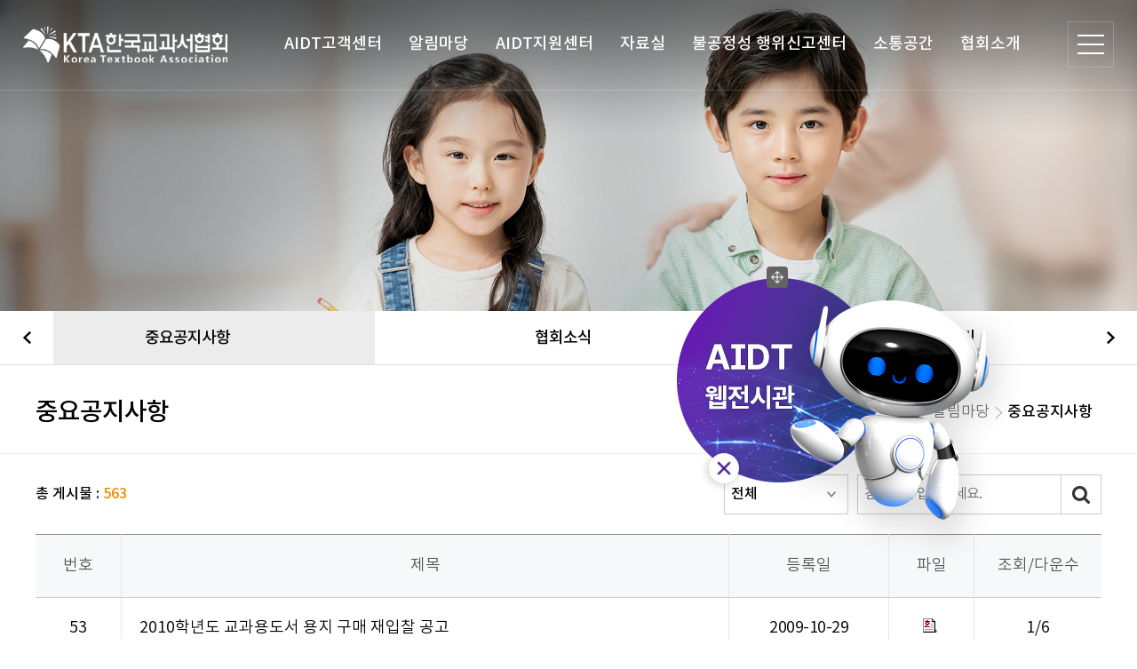

--- FILE ---
content_type: text/html;charset=UTF-8
request_url: https://ktbook.com/user/news/notice/notice.do?pageIndex=52
body_size: 11341
content:




















<!DOCTYPE html>
<html lang="ko">
<head>
	<meta http-equiv="Content-Type" charset="UTF-8">
	<meta name="viewport" content="width=device-width, initial-scale=1.0">
	<meta http-equiv="X-UA-Compatible" content="ie=edge">
	<link rel="stylesheet" href="/inc/user/resource/css/common.css">
    <link rel="shortcut icon" type="image/x-icon" href="/inc/user/resource/image/common/favicon.ico" />
	<link rel="stylesheet" href="/css/egovframework/com/wnc/wnc.css">

	<script type="text/javascript" src="/inc/user/resource/js/jquery-1.12.4.min.js"></script>
	<script type="text/javascript" src="/inc/user/resource/js/jquery-ui.js"></script>
    <script type="text/javascript" src="/inc/user/resource/js/common.js"></script>
    <script type="text/javascript" src="/inc/user/resource/js/main.js"></script>
    <script type="text/javascript" src="/inc/user/resource/js/sub.js"></script>
	<script type="text/javascript" src="/inc/user/resource/js/swiper.min.js"></script>
    <script type="text/javascript" src="/inc/user/resource/js/fullpage.js"></script>
	<script src="/js/egovframework/com/wnc/wnc.js"></script>
	<script src="/js/egovframework/com/wnc/moment.js"></script>
  <!--   <script type="text/javascript" src="/inc/user/resource/js/TweenMax.min.js"></script> -->
	<script type="text/javascript" src="//dapi.kakao.com/v2/maps/sdk.js?appkey=d7b95bb0e25cda32cec85e1bd7bd80fe"></script>
	<title>사단법인 한국교과서협회</title>
</head>
















<body class="index">
    <div class="wrap">
		<div class="skipnav">
			<a href="#container">본문바로가기</a>
			<a href="#footer">푸터바로가기</a>
        </div>
		
		<!-- float popup -->
		
<div class="float-banner">
	<div class="float-banner__handle"></div>
	<a href="https://www.aidtshow.kr" class="float-banner-img" target="_self"><img src="/inc/user/resource/image/main/float_banner.png" /></a>
	<button type="button" class="btn-close"></button>
</div>

<!-- header -->

<header class="kiiHeader header subheader" id="header">
    <div class="inner row">
        <h1 class="head_logo">
            <span class="hidden">한국교과서협회 협회</span>
            <a href="/""></a>
        </h1>
        <div class="gnb row" id="gnb">
		
            
            <div class="depth_1 no_dep">
                <a href="javascript:void(0)">AIDT고객센터</a>
                <ul>
					<li><a href="/user/aidtCustomerCenter.do" class="depth_2">AIDT고객센터 소개</a></li>
					<li><a href="/user/aidt/notice/list.do" class="depth_2">공지사항</a></li>
					<li><a href="/user/aidtCustomerCenterGuide.do" class="depth_2">AIDT고객센터 이용안내</a></li>
					<li><a href="/user//aidt/faq/list.do" class="depth_2">자주 묻는 질문</a></li>
					<li><a href="https://ktbook.metahub.co.kr:25750/kta/" class="depth_2" target="_blank">AIDT게시판/채팅 상담</a></li>
                </ul>
            </div>



            <div class="depth_1 no_dep">
                <a href="javascript:void(0)">알림마당</a>
                <ul>
					<li><a href="/user/news/notice/notice.do" class="depth_2">중요공지사항</a></li>
					<li><a href="/user/news/notice/co.do" class="depth_2">협회소식</a></li>
					<li><a href="/user/news/gallery/gallery.do" class="depth_2">협회갤러리</a></li>
                </ul>
            </div>
            <div class="depth_1 no_dep">
                <a href="javascript:void(0)">AIDT지원센터</a>
                <ul>
                    <li><a href="/user/support/pub/qna/list.do" class="depth_2">발행사 지원</a></li>
                    <li><a href="/user/support/ai/notice/list.do" class="depth_2">AIDT공동플랫폼 지원</a></li>
                </ul>
            </div>
            <div class="depth_1">
                <a href="javascript:void(0)" class="depth_a">자료실</a>
                <ul>
                    <li>
						<a class="depth_2">교과서기본정보</a>
                        <ul>
                            <li><a href="/user/e-data/info/education/edu00.do">교육과정</a></li>
                            <li><a href="/user/e-data/info/information/info01.do">검·인정정보</a></li>
                            <li><a href="/user/e-data/info/book/book01.do">교과서공급</a></li>
                            <li><a href="/user/e-data/info/system/system01.do">외형체제</a></li>
                            <li><a href="/user/e-data/info/foreign/foreign01.do">외국의 제도</a></li>
                            <li><a href="/user/e-data/info/regulation/regular.do">관련 법규</a></li>
                        </ul>
                    </li>
                    <li><a class="depth_2">e-자료</a>
                        <ul>
                            <li><a href="/user/e-data/e-data/01.do">일반자료실</a></li>
                            <li><a href="/user/e-data/e-data/02.do">검·인정자료실</a></li>
                            <li><a href="/user/e-data/e-data/04_.do">연구보고서</a></li>

                        </ul>
                    </li>
                </ul>
            </div>
			<div class="depth_1 no_dep">
                <a href="javascript:void(0)">불공정성 행위신고센터</a>
                <ul>
                    <li><a class="depth_2" href="/user/unfair/01.do">불공정성 행위 신고</a></li>
                </ul>

            </div>
            <div class="depth_1 no_dep">
                <a href="javascript:void(0)">소통공간</a>
				<ul>
                    <li><a class="depth_2" href="/user/square/supplier/supplierC1.do">초등 공급인</a></li>
                    <li><a class="depth_2" href="/user/square/supplier/supplierB1.do">중고등 공급인</a></li>
                    <li><a class="depth_2" href="/user/square/employee/employee1.do">협회 직원</a></li>
                </ul>
            </div>
            <div class="depth_1">
                <a href="javascript:void(0)" class="depth_a">협회소개</a>
                <ul class="long">
                    <li><a class="depth_2" href="/user/intro/intro/greeting.do">인사말</a></li>
                    <li><a class="depth_2" href="javascript:void(0)">주요사업</a>
                        <ul>
                            <li><a href="/user/intro/business/business1.do">주요사업개요</a></li>
                            <li><a href="/user/intro/business/business2.do">검·인정교과용도서공급</a></li>
                            <li><a href="/user/intro/business/business3.do">검·인정업무</a></li>
                            <li><a href="/user/intro/business/business4.do">시도개발인정도서업무</a></li>
                            <li><a href="/user/intro/business/business7.do">교과서관련연구사업</a></li>
                            <li><a href="/user/intro/business/business8.do">장학사업</a></li>

                        </ul>
                    </li>
                    <li><a class="depth_2">협회현황</a>
                        <ul>
                            <li><a href="/user/intro/intro/state.do">설립목적/연혁</a></li>
                            <li><a href="/user/intro/intro/state.do">미션/비전</a></li>
                            <li><a href="/user/intro/intro/state.do">CI소개</a></li>
                            <li><a href="/user/intro/intro/state.do">사회공헌</a></li>
                        </ul>
                    </li>
                    <li><a class="depth_2">협회구성</a>
                        <ul>
                            <li><a href="/user/intro/intro/composition.do">협회구성</a></li>
                            <li><a href="/user/intro/intro/composition.do">회원사</a></li>
                        </ul>
                    </li>
                    <li><a class="depth_2">오시는길</a>
                        <ul>
                            <li><a href="/user/intro/intro/map.do">본사(파주출판도시 2단지)</a></li>
                            <li><a href="/user/intro/intro/map.do">파주오산물류센터</a></li>
                        </ul>
                    </li>
                </ul>
            </div>

			<div class="depth_1">
					 
			</div>

		</div>

        <div class="btn_wrap">
			<!-- <button class="btn-search" type="button"></button>   -->    
			<!-- <button type="button" class="btn-sitemap txt">SITE MAP</button> -->
            <button class="btn-sitemap" type="button">
				<div class="ham"><!-- //row -->
					<span></span>
					<span></span>
					<span></span>
				</div>
            </button>           
        </div>
    </div>

     <!-- mobile_wrap -->
	<div class="mobile_wrap">
		<div class="m_nav">   
			<div class="mobile_logo">
				<img src="/inc/user/resource/image/common/icon/header_icon.png" alt="" /> 
			</div>
			<button type="button" class="m_close"></button>            
			<ul>
				<li><a href="/user/auth/loginAuth.do?t=1">직원 로그인</a></li> 
				<li><a href="/user/auth/loginAuth.do?t=2">공급인 로그인</a></li>
				<li><a href="/user/auth/loginAuth.do?t=3">발행사 로그인</a></li>
			</ul>
		</div>
		<div class="m_cont">
            <div>
				<p class="depth_1">AIDT고객센터</p>
				<ul class="depth_2">
					<li><a href="/user/aidtCustomerCenter.do" title="페이지 이동 클릭">AIDT고객센터 소개</a></li>
					<li><a href="/user/aidt/notice/list.do" title="페이지 이동 클릭">공지사항</a></li>
					<li><a href="/user/aidtCustomerCenterGuide.do" title="페이지 이동 클릭">AIDT고객센터 이용안내</a></li>
					<li><a href="/user//aidt/faq/list.do" title="페이지 이동 클릭">자주 묻는 질문</a></li>
					<li><a href="https://ktbook.metahub.co.kr:25750/kta/" target="_blank">AIDT게시판/채팅 상담</a></li>
                </ul>
            </div>
			<div>
				<p class="depth_1">알림마당</p>
				<ul class="depth_2">
                    <li><a href="/user/news/notice/notice.do" title="페이지 이동 클릭">중요공지사항</a></li>
					<li><a href="/user/news/notice/co.do" title="페이지 이동 클릭">협회소식</a></li>
					<li><a href="/user/news/gallery/gallery.do" title="페이지 이동 클릭">협회갤러리</a></li>
				</ul>
			</div>
			<div>
				<p class="depth_1">AIDT지원센터</p>
				<ul class="depth_2">

                    <li><a href="/user/support/pub/qna/list.do" title="페이지 이동 클릭">발행사 지원</a></li>
                    <li><a href="/user/support/ai/notice/list.do" title="페이지 이동 클릭">AIDT공동플랫폼 지원</a></li>


				</ul>
			</div>
			<div>
				<p class="depth_1">자료실</p>
				<ul class="depth_2">

                    <li><a href="/user/e-data/info/education/edu00.do" title="페이지 이동 클릭">교과서기본정보</a></li>
                    <li><a href="/user/e-data/e-data/01.do" title="페이지 이동 클릭">e-자료</a></li>
				</ul>
			</div>

			<div>
				<p class="depth_1">불공정성 행위신고센터</p>
				<ul class="depth_2">
					<li><a href="/user/unfair/01.do" title="페이지 이동 클릭">불공정성 행위 신고</a></li>
				</ul>
			</div>

			<div>
				<p class="depth_1">소통공간</p>
				<ul class="depth_2">
                    <li><a href="/user/square/supplier/supplierC1.do" title="페이지 이동 클릭">초등 공급인</a></li>
                    <li><a href="/user/square/supplier/supplierB1.do" title="페이지 이동 클릭">중고등 공급인</a></li>
                    <li><a href="/user/square/employee/employee1.do" title="페이지 이동 클릭">협회 직원</a></li>
				</ul>
			</div>

            <div>
				<p class="depth_1">협회소개</p>
				<ul class="depth_2">
                    <li><a href="/user/intro/intro/greeting.do" title="페이지 이동 클릭">인사말</a></li>
                    <li><a href="/user/intro/business/business1.do" title="페이지 이동 클릭">주요사업</a>
                    <li><a href="/user/intro/intro/state.do" title="페이지 이동 클릭">협회현황</a></li>
                    <li><a href="/user/intro/intro/composition.do" title="페이지 이동 클릭">협회구성</a></li>
                    <li><a href="/user/intro/intro/map.do" title="페이지 이동 클릭">오시는길</a></li>
				</ul>
			</div>


		</div>
	</div>
	<div class="mobile_overwrap"></div>
	 <!-- //mobile_wrap -->

    <div class="sitemap-cont">
        <div class="inner">
            <h3 class="sub-tit">SITE MAP</h3>
            <ul class="row">
                <li>
                    <p class="tit">AIDT고객센터</p>					
                    <a href="/user/aidtCustomerCenter.do">AIDT고객센터 소개</a>
                    <a href="/user/aidt/notice/list.do">공지사항</a>
					<a href="/user/aidtCustomerCenterGuide.do">AIDT고객센터 이용안내</a>
					<a href="/user//aidt/faq/list.do">자주 묻는 질문</a>
					<a href="https://ktbook.metahub.co.kr:25750/kta/" target="_blank">AIDT게시판/채팅 상담</a>
                </li>
                <li>
                    <p class="tit">알림마당</p>
                    <a href="/user/news/notice/notice.do">중요 공지사항</a>
                    <a href="/user/news/notice/co.do">협회소식</a>
                    <a href="/user/news/gallery/gallery.do">협회 갤러리</a>
                </li>
                <li>
                    <p class="tit">AIDT 지원센터</p>
                    <a href="/user/support/pub/qna/list.do">발행사 지원</a>
                    <a href="/user/support/ai/notice/list.do">AIDT 공동플랫폼지원</a>
                </li>
                <li>
                    <p class="tit">자료실</p>
                    <a href="/user/e-data/info/education/edu00.do">교과서 기본정보</a>
                    <a href="/user/e-data/e-data/01.do">e자료</a>
                </li>

				<li>
                    <p class="tit">불공정성 행위 신고센터</p>
                    <a href="/user/unfair/01.do">불공정성 행위 신고</a>
                </li>

                <li>
                    <p class="tit">소통공간</p>
					<a href="/user/square/employee/employee1.do">초등 공급인</a>
					<a href="/user/square/supplier/supplierC1.do">중고등 공급인</a>
					<a href="/user/square/supplier/supplierB1.do">협회 직원</a>
                </li>
                
                <li>
                    <p class="tit">협회소개</p>
					<a href="/user/intro/intro/greeting.do">인사말</a>
                    <a href="/user/intro/business/business1.do">주요사업</a>					
					<a href="/user/intro/intro/state.do">협회현황</a>
					<a href="/user/intro/intro/composition.do">협회구성</a>
					<a href="/user/intro/intro/map.do">오시는길</a>
                </li>

                
            </ul>
        </div>
    </div>
</header>


<script>
	function fn_detail(idx) {
		$("#idx").val(idx);
		$("#listForm").attr("action","/user/news/notice/notice_view.do;jsessionid=0779CE78CC3B12470C4AB4016858D100.worker2");
		$("#listForm").submit();
	}

	function fn_link_page(pageNo){
		document.getElementById("listForm").pageIndex.value = pageNo;
		document.getElementById("listForm").action = "/user/news/notice/notice.do;jsessionid=0779CE78CC3B12470C4AB4016858D100.worker2";
		document.getElementById("listForm").submit();
	}
</script>

<div class="container sub">
    <div class="content">
        <div class="sub_top bg1">
            <div class="inner sub">
                
            </div>	
		</div>
            
        <div class="inner sub">
            
			<!-- sub_top -->
                <div class="sub_contentWrap d-flex">
                    <!-- 사이드메뉴 시작 -->
                    <div class="loIndexLeft sub-menu">
                        <div class="stop">
                            <h2>알림마당</h2>
                        </div>
                        <div class="article">
                            <div class="loIndexLeft sub-menu">
                                <div class="swiper-container swiper-container-initialized swiper-container-horizontal">
                                    <div class="swiper-wrapper">
                                        <div class="swiper-slide swiper-slide-active" style="width: 483px;">
                                            <ul class="codeGuide">
                                                <li class="active"><a class="bg2 dep2" href="/user/news/notice/notice.do"><span>중요공지사항</span><span class="i"></span></a>
                                                    
                                                </li>
                                            </ul>
                                        </div>
                                        <div class="swiper-slide swiper-slide-next" style="width: 483px;">
                                            <ul class="codeGuide">
                                                <li><a class="bg2 dep2" href="/user/news/notice/co.do"><span>협회소식</span><span class="i"></span></a>
                                                    
                                                </li>
                                            </ul>
                                        </div>
                                        <div class="swiper-slide" style="width: 483px;">
                                            <ul class="codeGuide">
                                                <li><a class="bg2 dep2" href="/user/news/gallery/gallery.do"><span>협회 갤러리</span><span class="i"></span></a>
                                                    
                                                </li>
                                            </ul>
                                        </div>
                                    </div>
                                    <div class="swiper-button-prev swiper-button-disabled" tabindex="0" role="button" aria-label="Previous slide" aria-disabled="true"></div>
                                    <div class="swiper-button-next" tabindex="0" role="button" aria-label="Next slide" aria-disabled="false"></div>
                                <span class="swiper-notification" aria-live="assertive" aria-atomic="true"></span></div>
                            </div>
                        </div>

                    </div>
                    <!-- //.loIndexLeft.sub-menu -->

                    <div class="sub_content resource">
                        <div class="pl_50">
                            <div class="stop">
                                <h1>중요공지사항</h1>
                                <ul>
                                    <li>알림마당</li>
                                    <li class="on">중요공지사항</li>
                                </ul>
                            </div>
                        </div>

                        <div class="cont_wrap board_top">


<form id="listForm" name="listForm" action="/user/news/notice/notice.do;jsessionid=0779CE78CC3B12470C4AB4016858D100.worker2?pageIndex=52" method="post" enctype="multipart/form-data">
<input type="hidden" name="idx" id="idx" value="">
<input type="hidden" name="idxArray" id="idxArray" value="">
<input type="hidden" name="filePathArrayx" id="filePathArrayx" value="">
<input type="hidden" name="userid" id="userid" value="">
<input type="hidden" name="searchAtchFileId" id="searchAtchFileId" value="">
<input type="hidden" name="parentTitle" id="parentTitle" value="">
<input id="pageIndex" name="pageIndex" type="hidden" value="52"/>


                            <div class="sch-area row">
                                <p class="counting">
                                    총 게시물 : <span class="caution">563</span>
                                </p>
                                <div class="sort-wrap row">
                                    <div class="board-search-form">
                                        <label for="searchCondition" class="hidden">검색 구분</label>
                                        <select id="searchCondition" name="searchCondition" class="select">
                                            <option value="9" >전체</option>
                                            <option value="1" >제목</option>
                                            <option value="2" >내용</option>
                                        </select>
                                        <label for="searchKeyword" class="hidden">검색어 입력란</label>
                                        <input type="text" class="inp" name="searchKeyword" id="searchKeyword" value="" title="검색어 입력" placeholder="검색어를 입력하세요.">
                                        <button type="submit">검색버튼</button>
                                    </div>
                            
                                </div>
                            
                            </div>


</form>


                            <div class="center-wrap">
                                <div class="table-wrap">
                                    <table class="table-basic col notice">
                                        <caption></caption>
                                        <colgroup>
                                            <col style="width:8%">
                                            <col style="width:auto">
                                            <col style="width:15%">
                                            <col style="width:8%">
                                            <col style="width:12%">
                                        </colgroup>
                                        <thead>
                                            <tr>
                                                <th scope="col">번호</th>
                                                <th scope="col">제목</th>
                                                <th scope="col">등록일</th>
                                                <th scope="col">파일</th>
                                                <th scope="col">조회/다운수</th>
                                            </tr>
                                        </thead>
                                        <tbody>


                                        <!-- list 10개씩 -->
											

											
                                            <tr>
												<td>53</td>
                                                <td class="tit"><a href="javascript:fn_detail(53)"><span>2010학년도 교과용도서 용지 구매 재입찰 공고</span></a></td>
                                                <td class="date">2009-10-29</td>
                                                <td class="attach">
													

						
							
								<a href="#" onclick="javascript:$('#idx1').val(53);$('#code1').val();fn_downFile('FILE_000000000001876','0         ')" class="fileNumber">
								
								<img src="/inc/user/resource/image/common/icon/icon_hwp.gif" alt="첨부파일 한글 아이콘">&nbsp;
								
								

								
								
								
								</a>
								
							
						
                                                </td>
                                                <td>1/6</td>
                                            </tr>
											
                                            <tr>
												<td>52</td>
                                                <td class="tit"><a href="javascript:fn_detail(52)"><span>2010년 교과서 검정수수료 공고(평가원)</span></a></td>
                                                <td class="date">2009-10-27</td>
                                                <td class="attach">
													

						
							
								<a href="#" onclick="javascript:$('#idx1').val(52);$('#code1').val();fn_downFile('FILE_000000000001875','0         ')" class="fileNumber">
								
								<img src="/inc/user/resource/image/common/icon/icon_hwp.gif" alt="첨부파일 한글 아이콘">&nbsp;
								
								

								
								
								
								</a>
								
							
						
                                                </td>
                                                <td>1/5</td>
                                            </tr>
											
                                            <tr>
												<td>51</td>
                                                <td class="tit"><a href="javascript:fn_detail(51)"><span>2010학년도 교과용도서 용지 구매 입찰 공고</span></a></td>
                                                <td class="date">2009-10-23</td>
                                                <td class="attach">
													

						
							
								<a href="#" onclick="javascript:$('#idx1').val(51);$('#code1').val();fn_downFile('FILE_000000000001874','0         ')" class="fileNumber">
								
								<img src="/inc/user/resource/image/common/icon/icon_hwp.gif" alt="첨부파일 한글 아이콘">&nbsp;
								
								

								
								
								
								</a>
								
							
						
                                                </td>
                                                <td>1/5</td>
                                            </tr>
											
                                            <tr>
												<td>50</td>
                                                <td class="tit"><a href="javascript:fn_detail(50)"><span>인권 친화적 집필기준 모색을 위한 워크숍 개최 안내</span></a></td>
                                                <td class="date">2009-10-05</td>
                                                <td class="attach">
													

						
							
								<a href="#" onclick="javascript:$('#idx1').val(50);$('#code1').val();fn_downFile('FILE_000000000001873','0         ')" class="fileNumber">
								
								<img src="/inc/user/resource/image/common/icon/icon_hwp.gif" alt="첨부파일 한글 아이콘">&nbsp;
								
								

								
								
								
								</a>
								
							
								<a href="#" onclick="javascript:$('#idx1').val(50);$('#code1').val();fn_downFile('FILE_000000000001873','1         ')" class="fileNumber">
								
								<img src="/inc/user/resource/image/common/icon/icon_hwp.gif" alt="첨부파일 한글 아이콘">&nbsp;
								
								

								
								
								
								</a>
								
							
						
                                                </td>
                                                <td>1/9</td>
                                            </tr>
											
                                            <tr>
												<td>49</td>
                                                <td class="tit"><a href="javascript:fn_detail(49)"><span>2010년 교과서 검정 접수 심사 설명회 안내</span></a></td>
                                                <td class="date">2009-09-30</td>
                                                <td class="attach">
													

						
							
								<a href="#" onclick="javascript:$('#idx1').val(49);$('#code1').val();fn_downFile('FILE_000000000001872','0         ')" class="fileNumber">
								
								
								<img src="/inc/user/resource/image/common/icon/icon_pdf.gif" alt="첨부파일 PDF 아이콘">&nbsp;
								

								
								
								
								</a>
								
							
						
                                                </td>
                                                <td>3/7</td>
                                            </tr>
											
                                            <tr>
												<td>48</td>
                                                <td class="tit"><a href="javascript:fn_detail(48)"><span>제4회 &#039;교과서의 날&#039; 기념행사 성황리에 거행</span></a></td>
                                                <td class="date">2009-09-28</td>
                                                <td class="attach">
													

						
							
								<a href="#" onclick="javascript:$('#idx1').val(48);$('#code1').val();fn_downFile('FILE_000000000001871','0         ')" class="fileNumber">
								
								<img src="/inc/user/resource/image/common/icon/icon_hwp.gif" alt="첨부파일 한글 아이콘">&nbsp;
								
								

								
								
								
								</a>
								
							
								<a href="#" onclick="javascript:$('#idx1').val(48);$('#code1').val();fn_downFile('FILE_000000000001871','1         ')" class="fileNumber">
								<img src="/inc/user/resource/image/common/icon/icon_down.png" alt="첨부파일 이미지 아이콘">&nbsp;
								
								
								

								
								
								
								</a>
								
							
								<a href="#" onclick="javascript:$('#idx1').val(48);$('#code1').val();fn_downFile('FILE_000000000001871','2         ')" class="fileNumber">
								<img src="/inc/user/resource/image/common/icon/icon_down.png" alt="첨부파일 이미지 아이콘">&nbsp;
								
								
								

								
								
								
								</a>
								
							
								<a href="#" onclick="javascript:$('#idx1').val(48);$('#code1').val();fn_downFile('FILE_000000000001871','3         ')" class="fileNumber">
								<img src="/inc/user/resource/image/common/icon/icon_down.png" alt="첨부파일 이미지 아이콘">&nbsp;
								
								
								

								
								
								
								</a>
								
							
						
                                                </td>
                                                <td>1/17</td>
                                            </tr>
											
                                            <tr>
												<td>47</td>
                                                <td class="tit"><a href="javascript:fn_detail(47)"><span>2009 개정 교육과정 공청회 개최 안내(9.28)</span></a></td>
                                                <td class="date">2009-09-28</td>
                                                <td class="attach">
													

						
							
								<a href="#" onclick="javascript:$('#idx1').val(47);$('#code1').val();fn_downFile('FILE_000000000001870','0         ')" class="fileNumber">
								<img src="/inc/user/resource/image/common/icon/icon_down.png" alt="첨부파일 이미지 아이콘">&nbsp;
								
								
								

								
								
								
								</a>
								
							
						
                                                </td>
                                                <td>2/5</td>
                                            </tr>
											
                                            <tr>
												<td>46</td>
                                                <td class="tit"><a href="javascript:fn_detail(46)"><span>제4회 &#039;교과서의 날&#039; 기념식 안내</span></a></td>
                                                <td class="date">2009-09-15</td>
                                                <td class="attach">
													

						
							
								<a href="#" onclick="javascript:$('#idx1').val(46);$('#code1').val();fn_downFile('FILE_000000000001869','0         ')" class="fileNumber">
								<img src="/inc/user/resource/image/common/icon/icon_down.png" alt="첨부파일 이미지 아이콘">&nbsp;
								
								
								

								
								
								
								</a>
								
							
						
                                                </td>
                                                <td>1/4</td>
                                            </tr>
											
                                            <tr>
												<td>45</td>
                                                <td class="tit"><a href="javascript:fn_detail(45)"><span>2010년 교과용도서 검정 출원 자격 기준 안내(평가원)</span></a></td>
                                                <td class="date">2009-09-07</td>
                                                <td class="attach">
													

						
							
								<a href="#" onclick="javascript:$('#idx1').val(45);$('#code1').val();fn_downFile('FILE_000000000001867','0         ')" class="fileNumber">
								
								<img src="/inc/user/resource/image/common/icon/icon_hwp.gif" alt="첨부파일 한글 아이콘">&nbsp;
								
								

								
								
								
								</a>
								
							
						
                                                </td>
                                                <td>3/5</td>
                                            </tr>
											
                                            <tr>
												<td>44</td>
                                                <td class="tit"><a href="javascript:fn_detail(44)"><span>&#039;중학교 2학년용 과학&#039; 저작권 이전 공모(창의재단, 입찰공고문)</span></a></td>
                                                <td class="date">2009-09-07</td>
                                                <td class="attach">
													

						
							
								<a href="#" onclick="javascript:$('#idx1').val(44);$('#code1').val();fn_downFile('FILE_000000000001866','0         ')" class="fileNumber">
								
								<img src="/inc/user/resource/image/common/icon/icon_hwp.gif" alt="첨부파일 한글 아이콘">&nbsp;
								
								

								
								
								
								</a>
								
							
								<a href="#" onclick="javascript:$('#idx1').val(44);$('#code1').val();fn_downFile('FILE_000000000001866','1         ')" class="fileNumber">
								
								<img src="/inc/user/resource/image/common/icon/icon_hwp.gif" alt="첨부파일 한글 아이콘">&nbsp;
								
								

								
								
								
								</a>
								
							
						
                                                </td>
                                                <td>2/4</td>
                                            </tr>
											


                                        </tbody>
                                    </table>

                                </div>


                                <div class="paination row">
									<a href="?pageIndex=1" onclick="fn_link_page(1);return false; " class="first"><span>처음</span></a><a href="?pageIndex=50" onclick="fn_link_page(50);return false; " class="prev"><span>이전</span></a><a href="?pageIndex=51" onclick="fn_link_page(51);return false; ">51</a><a href=# class=on>52</a><a href="?pageIndex=53" onclick="fn_link_page(53);return false; ">53</a><a href="?pageIndex=54" onclick="fn_link_page(54);return false; ">54</a><a href="?pageIndex=55" onclick="fn_link_page(55);return false; ">55</a><a href="?pageIndex=56" onclick="fn_link_page(56);return false; ">56</a><a href="?pageIndex=57" onclick="fn_link_page(57);return false; ">57</a><a href="?pageIndex=57" onclick="fn_link_page(57);return false; " class="next"><span>다음</span></a><a href="?pageIndex=57" onclick="fn_link_page(57);return false; "class="last"><span>끝</span></a>

                                </div>
                            
                            </div>
                        </div>
                    </div>
                    <!--//sub_content-->
		    	</div>
            <!-- tab-cont -->
        </div>
        <!-- inner -->
    </div>










<div class="section footer">

	
	
	<div class="banner_zone container d-flex align-items-center">
						
						<div class="swiper-container banner">
							<div class="swiper-wrapper">
								<div class="swiper-slide">
									<a href="https://www.kkwbooks.com/main_kor/index.php" title="클릭 페이지 새창 열림" target="_blank">
										<img src="/inc/user/resource/image/common/footer/banner44.png" alt="도서출판 건기원">
									</a>
								</div>
								<div class="swiper-slide">
									<a href="http://opengyomoon.com/" title="클릭 페이지 새창 열림" target="_blank">
										<img src="/inc/user/resource/image/common/footer/banner01.png" alt="교문사">
									</a>
								</div>
								<div class="swiper-slide">
									<a href="https://www.kyohak.co.kr/PC/MainSite/" title="클릭 페이지 새창 열림" target="_blank">
										<img src="/inc/user/resource/image/common/footer/banner77.png" alt="(주)교학도서">
									</a>
								</div>
								<div class="swiper-slide">
									<a href="http://www.nybook.net/" title="클릭 페이지 새창 열림" target="_blank">
										<img src="/inc/user/resource/image/common/footer/banner76.png" alt="능률교과서">
									</a>
								</div>
								<div class="swiper-slide">
									<a href="https://www.kyohak.co.kr/PC/MainSite/" title="클릭 페이지 새창 열림" target="_blank">
										<img src="/inc/user/resource/image/common/footer/banner02.png" alt="(주)교학사">
									</a>
								</div>
								<div class="swiper-slide">
									<a href="https://www.kumsung.co.kr/main.jsp" title="클릭 페이지 새창 열림" target="_blank">
										<img src="/inc/user/resource/image/common/footer/banner03.png" alt="(주)금성출판사">
									</a>
								</div>
								<div class="swiper-slide">
									<a href="https://www.gimmyoung.com/" title="클릭 페이지 새창 열림" target="_blank">
										<img src="/inc/user/resource/image/common/footer/banner46.png" alt="(주)김영사">
									</a>
								</div>
								<div class="swiper-slide">
									<a href="https://www.gilbut.co.kr/" title="클릭 페이지 새창 열림" target="_blank">
										<img src="/inc/user/resource/image/common/footer/banner47.png" alt="(주)도서출판 길벗">
									</a>
								</div>
								<div class="swiper-slide">
									<a href="https://www.nexusbook.com/" title="클릭 페이지 새창 열림" target="_blank">
										<img src="/inc/user/resource/image/common/footer/banner48.png" alt="(주)넥서스">
									</a>
								</div>
								<div class="swiper-slide">
									<a href="https://www.darakwon.co.kr/books/" title="클릭 페이지 새창 열림" target="_blank">
										<img class="long" src="/inc/user/resource/image/common/footer/banner05.png" alt="다락원">
									</a>
								</div>
								<div class="swiper-slide">
									<a href="https://www.daekyo.com/" title="클릭 페이지 새창 열림" target="_blank">
										<img class="long" src="/inc/user/resource/image/common/footer/banner06.png" alt="DAEKYO 대교">
									</a>
								</div>
								<!-- <div class="swiper-slide">
									<a href="http://dmbook.kr/" title="클릭 페이지 새창 열림" target="_blank">
										<img class="long" src="/inc/user/resource/image/common/footer/banner49.png" alt="(주)대명사">
									</a>
								</div> -->
								<div class="swiper-slide">
									<a href="http://hm-place.com/main/main/main.php" title="클릭 페이지 새창 열림" target="_blank">
										<img class="long" src="/inc/user/resource/image/common/footer/banner07.png" alt="(주)대학서림">
									</a>
								</div>
								<!-- <div class="swiper-slide">
									<a href="https://cafe.daum.net/yhj2958" title="클릭 페이지 새창 열림" target="_blank">
										<img class="long" src="/inc/user/resource/image/common/footer/banner79.png" alt="(주)대한북스">
									</a>
								</div> -->
								<div class="swiper-slide">
									<a href="http://www.dodobooks.co.kr/default/" title="클릭 페이지 새창 열림" target="_blank">
										<img class="long" src="/inc/user/resource/image/common/footer/banner09.png" alt="도도 Book's">
									</a>
								</div>
								<div class="swiper-slide">
									<a href="https://www.bookdonga.com/main.donga" title="클릭 페이지 새창 열림" target="_blank">
										<img class="long" src="/inc/user/resource/image/common/footer/banner11.png" alt="동아출판">
									</a>
								</div>
								<div class="swiper-slide">
									<a href="http://www.dongyangbooks.com/" title="클릭 페이지 새창 열림" target="_blank">
										<img class="long" src="/inc/user/resource/image/common/footer/banner51.png" alt="동양북스">
									</a>
								</div>
								<div class="swiper-slide">
									<a href="http://www.dhbook.co.kr/" title="클릭 페이지 새창 열림" target="_blank">
										<img class="long" src="/inc/user/resource/image/common/footer/banner10.png" alt="(주)동화사">
									</a>
								</div>
								<div class="swiper-slide">
										<img class="long" src="/inc/user/resource/image/common/footer/banner52.png" alt="(주)두배의느낌">
									</a>
								</div>
								<div class="swiper-slide">
									<a href="http://www.dspub.co.kr/" title="클릭 페이지 새창 열림" target="_blank">
										<img class="long" src="/inc/user/resource/image/common/footer/banner53.png" alt="(주)들샘미디어">
									</a>
								</div>
								<div class="swiper-slide">
									<a href="http://www.liber.site/" title="클릭 페이지 새창 열림" target="_blank">
										<img class="long" src="/inc/user/resource/image/common/footer/banner54.png" alt="(주)리베르스쿨">
									</a>
								</div>
								<div class="swiper-slide">
									<a href="http://www.marubeedu.co.kr/" title="클릭 페이지 새창 열림" target="_blank">
										<img class="long" src="/inc/user/resource/image/common/footer/banner55.png" alt="마루비에듀">
									</a>
								</div>
								<div class="swiper-slide">
									<a href="http://www.art.ne.kr/art_life/intro/intro.html#end" title="클릭 페이지 새창 열림" target="_blank">
										<img class="long" src="/inc/user/resource/image/common/footer/banner56.png" alt="(주)미술과생활">
									</a>
								</div>
								<div class="swiper-slide">
									<a href="http://www.mijinsa.com/mijin/" title="클릭 페이지 새창 열림" target="_blank">
										<img class="long" src="/inc/user/resource/image/common/footer/banner13.png" alt="미진사">
									</a>
								</div>  
								<div class="swiper-slide">
									<a href="https://www.pybook.co.kr/" title="클릭 페이지 새창 열림" target="_blank">
										<img class="long" src="/inc/user/resource/image/common/footer/banner14.png" alt="(주)박영사">
									</a>
								</div>
								<div class="swiper-slide">
									<a href="http://www.bobmunsa.co.kr" title="클릭 페이지 새창 열림" target="_blank">
										<img class="long" src="/inc/user/resource/image/common/footer/banner15.png" alt="법문사">
									</a>
								</div>
								<div class="swiper-slide">
									<a href="http://www.bumin33.co.kr" title="클릭 페이지 새창 열림" target="_blank">
										<img class="long" src="/inc/user/resource/image/common/footer/banner16.png" alt="부민">
									</a>
								</div>
								<div class="swiper-slide">
									<a href="https://www.visang.com/pageLoad?page_id=kr/main" title="클릭 페이지 새창 열림" target="_blank">
										<img class="long" src="/inc/user/resource/image/common/footer/banner17.png" alt="visang">
									</a>
								</div>
								<div class="swiper-slide">
									<a href="https://www.visang.com/pageLoad?page_id=kr/main" title="클릭 페이지 새창 열림" target="_blank">
										<img class="long" src="/inc/user/resource/image/common/footer/banner74.png" alt="visang교과서">
									</a>
								</div>
								<div class="swiper-slide">
									<a href="http://www.samyangm.com/" title="클릭 페이지 새창 열림" target="_blank">
										<img class="long" src="/inc/user/resource/image/common/footer/banner18.png" alt="(주)삼양미디어">
									</a>
								</div>
								<div class="swiper-slide">
									<a href="http://www.samyangm.com/" title="클릭 페이지 새창 열림" target="_blank">
										<img class="long" src="/inc/user/resource/image/common/footer/banner75.png" alt="(주)삼양미디어">
									</a>
								</div>
								<div class="swiper-slide">
									<a href="http://sangmunsa.co.kr/" title="클릭 페이지 새창 열림" target="_blank">
										<img class="long" src="/inc/user/resource/image/common/footer/banner19.png" alt="상문사">
									</a>
								</div>
								<div class="swiper-slide">
									<a href="http://sangmunsa.co.kr/" title="클릭 페이지 새창 열림" target="_blank">
										<img class="long" src="/inc/user/resource/image/common/footer/banner20.png" alt="상문연구사">
									</a>
								</div>
								<div class="swiper-slide">
									<a href="http://sangsangaca.com/" title="클릭 페이지 새창 열림" target="_blank">
										<img class="long" src="/inc/user/resource/image/common/footer/banner57.png" alt="(주)상상아카데미">
									</a>
								</div>
								<div class="swiper-slide">
									<a href="http://www.srbook.co.kr/shop/main/index.php" title="클릭 페이지 새창 열림" target="_blank">
										<img class="long" src="/inc/user/resource/image/common/footer/banner21.png" alt="(주)성림출판">
									</a>
								</div>
								<div class="swiper-slide">
									<a href="https://www.cyber.co.kr/" title="클릭 페이지 새창 열림" target="_blank">
										<img class="long" src="/inc/user/resource/image/common/footer/banner22.png" alt="BM 성안당">
									</a>
								</div>
								<div class="swiper-slide">
									<a href="https://www.sekwangmall.co.kr/" title="클릭 페이지 새창 열림" target="_blank">
										<img class="long" src="/inc/user/resource/image/common/footer/banner23.png" alt="SEKWANGmusic">
									</a>
								</div>
								<div class="swiper-slide">
									<a href="https://edusejong.com/" title="클릭 페이지 새창 열림" target="_blank">
										<img class="long" src="/inc/user/resource/image/common/footer/banner58.png" alt="교육출판 세종">
									</a>
								</div>
								<div class="swiper-slide">
									<a href="https://www.sisabooks.com/" title="클릭 페이지 새창 열림" target="_blank">
										<img class="long" src="/inc/user/resource/image/common/footer/banner24.png" alt="시사북스">
									</a>
								</div>
								<div class="swiper-slide">
									<a href="https://www.cmass21.co.kr/textbook/main.php" title="클릭 페이지 새창 열림" target="_blank">
										<img class="long" src="/inc/user/resource/image/common/footer/banner08.png" alt="도서출판 씨마스">
									</a>
								</div>
								<div class="swiper-slide">
									<a href="https://www.i-screammedia.com/index.do" title="클릭 페이지 새창 열림" target="_blank">
										<img class="long" src="/inc/user/resource/image/common/footer/banner59.png" alt="(주)아이스크림미디어">
									</a>
								</div>
								<div class="swiper-slide">
									<a href="http://achimnara.kr/" title="클릭 페이지 새창 열림" target="_blank">
										<img class="long" src="/inc/user/resource/image/common/footer/banner26.png" alt="아침나라">
									</a>
								</div>
								<div class="swiper-slide">
									<a href="http://eduseoul.org/" title="클릭 페이지 새창 열림" target="_blank">
										<img class="long" src="/inc/user/resource/image/common/footer/banner60.png" alt="(주)에듀서울">
									</a>
								</div>
								<div class="swiper-slide">
									<a href="https://www.neungyule.com/pages/ko/Default.asp" title="클릭 페이지 새창 열림" target="_blank">
										<img src="/inc/user/resource/image/common/footer/banner04.png" alt="(주)엔이능률">
									</a>
								</div>
								<div class="swiper-slide">
									<a href="https://www.ybm.co.kr/" title="클릭 페이지 새창 열림" target="_blank">
										<img class="long" src="/inc/user/resource/image/common/footer/banner27.png" alt="YBM">
									</a>
								</div>
								<div class="swiper-slide">
									<a href="https://www.ybmbooks.com/" title="클릭 페이지 새창 열림" target="_blank">
										<img class="long" src="/inc/user/resource/image/common/footer/banner61.png" alt="와이비엠홀딩스">
									</a>
								</div>
								<div class="swiper-slide">
									<a href="https://www.woongbo.co.kr/main_kor/" title="클릭 페이지 새창 열림" target="_blank">
										<img class="long" src="/inc/user/resource/image/common/footer/banner45.png" alt="웅보출판사">
									</a>
								</div>
								<div class="swiper-slide">
									<a href="https://www.wonn.co.kr/main/index.jsp" title="클릭 페이지 새창 열림" target="_blank">
										<img class="long" src="/inc/user/resource/image/common/footer/banner28.png" alt="원교재사">
									</a>
								</div>
								<div class="swiper-slide">
									<a href="http://www.eunhapub.co.kr/main/main.php" title="클릭 페이지 새창 열림" target="_blank">
										<img class="long" src="/inc/user/resource/image/common/footer/banner62.png" alt="은하출판사">
									</a>
								</div>
								<div class="swiper-slide">
									<a href="http://www.music.re.kr/" title="클릭 페이지 새창 열림" target="_blank">
										<img class="long" src="/inc/user/resource/image/common/footer/banner29.png" alt="음악과생활">
									</a>
								</div>
								<div class="swiper-slide">
									<a href="https://eobooks.com/" title="클릭 페이지 새창 열림" target="_blank">
										<img class="long" src="/inc/user/resource/image/common/footer/banner78.png" alt="이오미디어">
									</a>
								</div>
								<div class="swiper-slide">
									<a href="https://eobooks.com/" title="클릭 페이지 새창 열림" target="_blank">
										<img class="long" src="/inc/user/resource/image/common/footer/banner63.png" alt="(주)이오북스">
									</a>
								</div>
								<div class="swiper-slide">
									<a href="http://ezentextbook.co.kr/" title="클릭 페이지 새창 열림" target="_blank">
										<img class="long" src="/inc/user/resource/image/common/footer/banner30.png" alt="이젠">
									</a>
								</div>
								<div class="swiper-slide">
									<a href="https://www.iljinsa.com/shop/main/index.php" title="클릭 페이지 새창 열림" target="_blank">
										<img class="long" src="/inc/user/resource/image/common/footer/banner31.png" alt="일진사">
									</a>
								</div>
								<div class="swiper-slide">
									<a href="http://monfac.com/jangone/" title="클릭 페이지 새창 열림" target="_blank">
										<img class="long" src="/inc/user/resource/image/common/footer/banner32.png" alt="장원교육">
									</a>
								</div>
								<div class="swiper-slide">
									<a href="http://www.jeongjinpub.co.kr/" title="클릭 페이지 새창 열림" target="_blank">
										<img class="long" src="/inc/user/resource/image/common/footer/banner33.png" alt="정진출판사">
									</a>
								</div>
								<div class="swiper-slide">
									<a href="https://truebook.sinsago.co.kr/main/main.aspx" title="클릭 페이지 새창 열림" target="_blank">
										<img class="long" src="/inc/user/resource/image/common/footer/banner34.png" alt="좋은책 신사고">
									</a>
								</div>
								<div class="swiper-slide">
									<a href="https://www.ji-gu.co.kr/" title="클릭 페이지 새창 열림" target="_blank">
										<img class="long" src="/inc/user/resource/image/common/footer/banner64.png" alt="(주)지구문화">
									</a>
								</div>
								<div class="swiper-slide">
									<a href="http://gnpedu.co.kr/" title="클릭 페이지 새창 열림" target="_blank">
										<img class="long" src="/inc/user/resource/image/common/footer/banner65.png" alt="(주)지엔피에듀">
									</a>
								</div>
								<div class="swiper-slide">
									<a href="https://www.jihak.co.kr/" title="클릭 페이지 새창 열림" target="_blank">
										<img class="long" src="/inc/user/resource/image/common/footer/banner35.png" alt="(주)지학사">
									</a>
								</div>
								<div class="swiper-slide">
									<a href="https://textbook.changbiedu.com/" title="클릭 페이지 새창 열림" target="_blank">
										<img class="long" src="/inc/user/resource/image/common/footer/banner36.png" alt="(주)창비">
									</a>
								</div>
								<div class="swiper-slide">
									<a href="https://textbook.changbiedu.com/" title="클릭 페이지 새창 열림" target="_blank">
										<img class="long" src="/inc/user/resource/image/common/footer/banner66.png" alt="(주)창비교육">
									</a>
								</div>
								<div class="swiper-slide">
									<a href="https://www.chaeumedu-pub.co.kr:9116/" title="클릭 페이지 새창 열림" target="_blank">
										<img class="long" src="/inc/user/resource/image/common/footer/banner80.png" alt="채움교육">
									</a>
								</div>
								<div class="swiper-slide">
									<a href="https://chunjaetext.co.kr/" title="클릭 페이지 새창 열림" target="_blank">
										<img class="long" src="/inc/user/resource/image/common/footer/banner38.png" alt="천재교과서">
									</a>
								</div>
								<div class="swiper-slide">
									<a href="https://www.chunjae.co.kr/#/main" title="클릭 페이지 새창 열림" target="_blank">
										<img class="long" src="/inc/user/resource/image/common/footer/banner37.png" alt="천재교육">
									</a>
								</div>
								<div class="swiper-slide">
									<a href="http://www.sports.ne.kr/" title="클릭 페이지 새창 열림" target="_blank">
										<img class="long" src="/inc/user/resource/image/common/footer/banner39.png" alt="체육과건강(주)">
									</a>
								</div>
								<div class="swiper-slide">
									<a href="http://www.timecoms.co.kr/" title="클릭 페이지 새창 열림" target="_blank">
										<img class="long" src="/inc/user/resource/image/common/footer/banner67.png" alt="타임기획">
									</a>
								</div>
								<div class="swiper-slide">
									<a href="http://www.taerim.net/" title="클릭 페이지 새창 열림" target="_blank">
										<img class="long" src="/inc/user/resource/image/common/footer/banner68.png" alt="태림출판사">
									</a>
								</div>
								<div class="swiper-slide">
									<a href="https://www.pagodabook.com/pc/main" title="클릭 페이지 새창 열림" target="_blank">
										<img class="long" src="/inc/user/resource/image/common/footer/banner69.png" alt="파고다북스">
									</a>
								</div>
								<div class="swiper-slide">
									<a href="http://hakmunsa.co.kr/" title="클릭 페이지 새창 열림" target="_blank">
										<img class="long" src="/inc/user/resource/image/common/footer/banner40.png" alt="도서출판 학문사">
									</a>
								</div>
								<div class="swiper-slide">
									<a href="https://www.kofac.re.kr/main" title="클릭 페이지 새창 열림" target="_blank">
										<img class="long" src="/inc/user/resource/image/common/footer/banner41.png" alt="한국과학창의재단">
									</a>
								</div>
								<div class="swiper-slide">
									<a href="http://www.iexit.net/" title="클릭 페이지 새창 열림" target="_blank">
										<img class="long" src="/inc/user/resource/image/common/footer/banner70.png" alt="(주)한국학력평가원">
									</a>
								</div>
								<div class="swiper-slide">
									<a href="https://www.hanbit.co.kr/" title="클릭 페이지 새창 열림" target="_blank">
										<img class="long" src="/inc/user/resource/image/common/footer/banner71.png" alt="한빛아카데미(주)">
									</a>
								</div>
								<div class="swiper-slide">
									<a href="https://hsbooks.kr/kor/main/index.php" title="클릭 페이지 새창 열림" target="_blank">
										<img class="long" src="/inc/user/resource/image/common/footer/banner72.png" alt="도서출판 한솔">
									</a>
								</div>
								<div class="swiper-slide">
									<a href="http://www.hanja114.co.kr/main/index.php" title="클릭 페이지 새창 열림" target="_blank">
										<img class="long" src="/inc/user/resource/image/common/footer/banner73.png" alt="(주)형민사">
									</a>
								</div>
								<div class="swiper-slide">
									<a href="http://hnedu.co.kr/textbook/" title="클릭 페이지 새창 열림" target="_blank">
										<img class="long" src="/inc/user/resource/image/common/footer/banner42.png" alt="해냄에듀">
									</a>
								</div>
								<div class="swiper-slide">
									<a href="http://www.hyungseul.co.kr/" title="클릭 페이지 새창 열림" target="_blank">
										<img class="long" src="/inc/user/resource/image/common/footer/banner43.png" alt="형설출판사">
									</a>
								</div>
							</div>
							 <div class="swiper-button-prev"></div>
							 <div class="swiper-button-next"></div>
						</div>
						<div class="footer_fixed">
							<ul class="row">
								<li>
									<a href="https://www.moe.go.kr/main.do?s=moe" title="클릭 페이지 새창 열림" target="_blank">
										<img src="/inc/user/resource/image/common/footer/ban01.png" alt="교육부">
									</a>
								</li>
								<li>
									<a href="https://www.textbook114.com/index.jsp" title="클릭 페이지 새창 열림" target="_blank">
										<img src="/inc/user/resource/image/common/footer/ban02.png" alt="교과서민원바로처리센터">
									</a>
								</li>
								<li>
									<a href="https://www.kice.re.kr/main.do?s=kice" title="클릭 페이지 새창 열림" target="_blank">
										<img src="/inc/user/resource/image/common/footer/ban03.png" alt="한국교육과정평가원">
									</a>
								</li>
								<li>
									<a href="https://www.keris.or.kr/main/main.do" title="클릭 페이지 새창 열림" target="_blank">
										<img src="/inc/user/resource/image/common/footer/ban04.png" alt="KERIS">
									</a>
								</li>
								<li>
									<a href="https://www.kedi.re.kr/index.jsp" title="클릭 페이지 새창 열림" target="_blank">
										<img src="/inc/user/resource/image/common/footer/ban05.png" alt="한국교육개발원">
									</a>
								</li>
								<li>
									<a href="http://www.textbook.ac/" title="클릭 페이지 새창 열림" target="_blank">
										<img src="/inc/user/resource/image/common/footer/ban06.png" alt="한국교과서연구재단">
									</a>
								</li>
								<li>
									<a href="http://www.textbook.ac/" title="클릭 페이지 새창 열림" target="_blank">
										<img src="/inc/user/resource/image/common/footer/ban07.png" alt="한국교과서연구재단">
									</a>
								</li>
							</ul>
						</div>
						
					</div>
					
    
				<div class="footer_info">
					<div class="inner row">
						<a href="/">
							<h1 class="foot-logo">
							</h1>
						</a>
						<div class="foot-info">
							<a href="/user/privacy/privacy_2021.do"><span>개인정보처리방침</span></a>
							<ul class="row"> 
								<li>대표 : 이병완</li>
								<li>본사 : (10881)경기도 파주시 문발로 439-1(신촌동 734-1) 사단법인 한국교과서협회</li>
							</ul>
							<ul class="row second"> 
								<li>사업자등록번호 : 109-82-04954</li>
								<li>통신판매업신고 : 제2014-경기파주-5056호 물류 : (10949)경기도 파주시 조리읍 당재봉로 29-28(오산리 398-5)</li>
								<li>교과서 구입문의 : TEL) 031-956-8581~4 (직원연결 0번) 상담가능시간 평일 09:00~17:30</li>		
								<li>AI디지털교과서 이용문의: TEL)1661-0777 상담가능시간 평일 09시~18시/주말,공휴일 휴무</li>
							</ul>
							<p class="right">© 2020  사단법인한국교과서협회 All Rights Reserved. </p>
						</div>
					</div>
				</div>
	</div>
</div><!-- footer -->

<script type="text/javascript" src="//wcs.naver.net/wcslog.js"></script>
<script type="text/javascript">
if(!wcs_add) var wcs_add = {};
wcs_add["wa"] = "15b7019bae971c0";
if(window.wcs) {
  wcs_do();
}
</script>

</div>   
 <!-- container -->



    
<!-- wrap -->

<script>
	$(".paination").find("span").text("");
</script>

<script>
	$(".zipDownload").click(function(){

		$("#parentTitle").val("파일제목");
		$("#searchAtchFileId").val($(this).data("atchfileid"));
		$("#idx").val($(this).data("idx"));

		$("#listForm").attr("action","/user/a02/zipA02.do;jsessionid=0779CE78CC3B12470C4AB4016858D100.worker2");
		$("#listForm").submit();
	}); 
</script>


</body></html>

--- FILE ---
content_type: text/css
request_url: https://ktbook.com/inc/user/resource/css/common.css
body_size: 10224
content:
@charset "UTF-8";

@import url('reset.css');
@import url('animate.css');
@import url('main.css');
@import url('sub.css');
@import url('font.css');
@import url('swiper.css');
@import url('h.css');
/*@import url('form.css');*/
@import url('fullpage.css');
@import url('jquery-ui.css');
@import url('table.css');
@import url('sub_sj.css');

input{ outline: none; resize: none; vertical-align: top; border-radius: 0;}
button{ padding: 0; margin: 0; outline: none; resize: none;}
.wrap{ width: 100%; height: 100%;}
.skipnav a:focus{ display: block; position: absolute; top: 0; left: 0; width: 100%; font-size: 18px; line-height: 34px; color: #fff; background-color: #00ada7; z-index: 9999; text-align: center;}
.skipnav a,
.hidden{ position: absolute; top: -9999px; left: -9999px;}
.outer{ position: relative; overflow: hidden; max-width: 1920px; margin: 0 auto;}
.inner{ position: relative; max-width: 1400px; margin: 0 auto;}
.inner.sub{ position: relative; max-width: 1450px; margin: 0 auto; /* right:25px; */}
.isDisabled{ color: #000; cursor: text; text-decoration: none;}
.clearfix::before{ clear: both; content: '';}
.clearfix::after{ clear: both; content: '';}
.ico_btn{ text-indent: -9999px;}
.ta_c{ text-align: center !important;}
.ta_l{ text-align: left !important;}
.ta_r{ text-align: right !important;}
p.txt{ display: block; width: 100%; font-size: 18px; color: #555; line-height: 1.7em; text-align: center;}
strong{ font-weight: bold;}
.block{ display: block;}
.inline-block{ display: inline-block;}
.fixed{ position: fixed;}
body.fixed .wrap{ position: fixed;}
.row{ -ms-display: flexbox; display: flex; display: -moz-box; display: -ms-flexbox; display: -webkit-flex; display: flex;}
.underline{ text-decoration: underline;}

/* fixed width size */
.w-tiny{ width: px;}
.w-xs{ width: 130px;}
.w-s{ width: 160px;}
.w-m{ width: 222px;}
.w-l{ width: 370px;}
.w-xl{ width: 570px;}
.w-titan{ width: px;}

/* height size */

/* position */
.relative{ position: relative;}

/* justify-content */
.justify-end{ justify-content: flex-end !important;}
.justify-between{ justify-content: space-between !important;}
.justify-center{ justify-content: center !important;}

/* flex-direction */
.direction-row{ flex-direction: row !important;}
.direction-column{ flex-direction: column !important;}

/* align-items */
.align-center{ align-items: center !important;}

/* vertical-align */
.va_t{ vertical-align: top !important;}
.va_c{ vertical-align: center !important;}
.va_b{ vertical-align: bottom !important;}

/* display */
.block{ display: block !important;}
.inline-block{ display: inline-block !important;}
.none{ display: none !important;}

/* font-style */
.f-bold{ font-weight: 500 !important;}
.f-red{ color: #b55858 b, !important;}
.f-green{ color: #007974; line-height: 150% !important;}
.f-weed{ color: #5c6f13;}
.f-blue{ color: #00449b;}
.f-gray{ color: #999999;}

/* bg-style */
.bg-w{ background-color: #fff; color: #000; border: 1px solid #cdcdcd;}
.bg-gray{ background-color: #aaaaaa; color: #fff;}
.bg-deepblue{ background-color: #0f1ea9; color: #fff;}
.bg-weed{ background-color: #5c6f13; color: #fff;}
.bg-green{ background-color: #007974; color: #fff;}

/* width */
.w10{ width: 10% !important;}
.w20{ width: 20% !important;}
.w30{ width: 30% !important;}
.w40{ width: 40% !important;}
.w50{ width: 50% !important;}
.w60{ width: 60% !important;}
.w80{ width: 80% !important;}
.w100{ width: 100% !important;}

/* margin */
.mt_0{ margin-top: 0 !important;}
.mt_10{ margin-top: 10px !important;}
.mt_20{ margin-top: 20px !important;}
.mt_30{ margin-top: 30px !important;}
.mt_40{ margin-top: 40px !important;}
.mt_50{ margin-top: 50px !important;}
.mt_60{ margin-top: 60px !important;}
.mt_70{ margin-top: 70px !important;}
.mt_80{ margin-top: 80px !important;}
.mt_90{ margin-top: 90px !important;}
.mt_100{ margin-top: 100px !important;}
.mb_20{ margin-bottom: 20px !important;}
.ml_5{ margin-left: 5px !important;}
.ml_20{ margin-left: 20px !important;}

/* table */
.table-wrap{ margin-top: 30px;}
.table-basic{ width: 100%; border-collapse: collapse;}
.table-basic.notice{ table-layout: auto; width: 100%; table-layout: fixed;}
.table-basic.mt40{ position: relative; top: 40px;}
.table-basic th{ border-right: 1px solid #e5e5ee; border-bottom: 1px solid #ccc; padding: 20px 10px; background: #f7f8fa; text-align: center; vertical-align: middle; line-height: 1.7em; font-size: 18px; color: #555; word-break: keep-all;}
.table-basic td{ position: relative; padding: 10px 10px; border-right: 1px solid #e5e5ee; border-bottom: 1px solid #e5e5ee; vertical-align: middle; line-height: 1.7em; font-size: 18px; color: #000; word-break: keep-all; overflow: hidden;}
.table-basic.vertical th{ border-left: none;}
.table-basic.vertical td{ border-right: none;}
.table-basic.col th{ border-top: 1px solid #000; text-align: center;}
.table-basic.col th:first-child{ border-left: none;}
.table-basic.col th:last-child{ border-right: none;}
.table-basic.col td:first-child{ border-left: none;}
.table-basic.col td:last-child{ border-right: none;}
.table-basic.col td,
.table-basic.col td.ta_c{ text-align: center;}
.table-basic.col td.ta_l{ text-align: left;}
.table-basic.col td.ta_r{ text-align: right;}

/* .table-wrap .table-basic.row tr:first-child th:first-child,
.table-basic.row tr:first-child th:first-child,
.table-wrap .table-basic.row tr:first-child td,
.table-basic.row tr:first-child td,
.table-basic.row tr:first-child th,
.table-basic.col th,
.table-wrap .table-basic.col tr:first-child th:first-child,
.table-basic.col tr:first-child th:first-child,
.table-wrap .table-basic.col tr:first-child td:first-child,
.table-basic.col tr:first-child td:first-child{ border-top: none; border-top: 1px solid #000;} */
.table-basic ul.ta_l li{ text-align: left;}
.table-basic ul.ta_c li{ text-align: center;}
.table-basic ul.ta_r li{ text-align: right;}

/* table :: e-data/info/deucation/edu01.do */ .edu1_5 .table-basic.col 
td:last-child{ border-right: 1px solid #e5e5ee;}

/* popup */
.pop-wrap{ display: none;}
.pop-wrap .pop-bg{ position: fixed; top: 0; left: 0; width: 100%; height: 100%; background: rgba(0, 0, 0, 0.8); z-index: 21;}
.pop-wrap .btn-wrap.close{ position: absolute; top: 30px; right: 30px;}
.pop-wrap .btn-wrap.close button{ position: relative; width: 30px; height: 30px; line-height: 30px; background-color: transparent;}
.pop-wrap .btn-wrap.close button::before{ position: absolute; top: 15px; right: -4px; width: 40px; height: 1px; background: #000; transform: rotate(45deg); content: "";}
.pop-wrap .btn-wrap.close button::after{ position: absolute; top: 15px; right: -4px; width: 40px; height: 1px; background: #000; transform: rotate(135deg); content: "";}
.pop-wrap .pop-cont{ position: absolute; top: 0; left: 50%; margin-top: 350px; box-sizing: border-box; transform: translateX(-50%); background: #fff; z-index: 22;}

/* tab */
.tab-wrap{ margin-bottom: 50px;}
.tab-wrap .tab{ -ms-display: flexbox; display: flex; display: -moz-box; display: -ms-flexbox; display: -webkit-flex; display: flex; align-items: center; justify-content: center; height: 70px;}
.tab-wrap a.tab{ position: relative; font-size: 20px; color: #555555; background-color: #f5f5f5; font-size: 22px; font-weight: 200; box-sizing: border-box;}
/* .tab-wrap a.tab + a.tab{border-left:1px solid #fff;} */
.tab-wrap a.tab.on{ border: 2px solid #586b0d; color: #586b0d; background-color: #fff; font-weight: 500;}
.tab-wrap a.tab.on::before{ position: absolute; top: 0; left: 0; width: 100%; height: 100%; box-shadow: 6px 5px 15px 3px rgba(0, 0, 0, 0.2); z-index: 10; content: "";}
.tab-wrap > a + a{ border-left: 1px solid #fff;}
.tab-wrap.tab2 a,
.sub-tab.tab2 a{ width: 50%;}
.tab-wrap.tab3 a,
.sub-tab.tab3 a{ width: 33.3%;}
.tab-wrap.tab4 a,
.sub-tab.tab4 a{ width: 25%;}
.tab-wrap.tab5 a,
.sub-tab.tab5 a{ width: 20%;}
.tab-wrap.tab6 a,
.sub-tab.tab6 a{ width: 16.5%;}
.tab-wrap.tab7 a,
.sub-tab.tab7 a{ width: 14.28%;}
.tab-wrap.tab8 a,
.sub-tab.tab8 a{ width: 12.5%;}
.tab-wrap.tab9 a,
.sub-tab.tab9 a{ width: 33.3%;}
.sub-tab{ margin-bottom: 45px;}
.sub-tab a{ -ms-display: flexbox; display: flex; display: -moz-box; display: -ms-flexbox; display: -webkit-flex; height: 64px; align-items: center; justify-content: center; border: 1px solid #e9e9e9; border-left: none; box-sizing: border-box; font-size: 18px; color: #555555;}
.sub-tab a.on{ background-color: #5c7013; font-size: 20px; font-weight: 500; color: #fff;}
.sub-tab a:first-child{ border-left: 1px solid #e9e9e9;}

/* lists */
ul.lists{ line-height: 1.7em;}
ul.lists>li{ position: relative; padding-left: 15px; color: #333; font-weight: 300;}
ul.lists>li::before{ position: absolute; top: 0; left: 0;}
ul.lists.cir>li::before{ top: 0; left: 0; width: 10px; height: 10px; border: 1px solid #000; border-radius: 100%; content: "";}
ul.lists.dot>li::before{ top: 0; left: 0; content: "·";}
ul.lists.bar>li::before{ top: 0; left: 0; content: "-";}
ul.lists.star>li::before{ top: 3px; left: 0; content: "*";}
ul.lists.num{ counter-reset: num;}
ul.lists.num>li::before{ top: 0; left: 0; counter-increment: num; content: counter(num) "";}
ul.lists.num.cir>li{ padding-left: 25px;}
ul.lists.num.cir>li::before{ -ms-display: flexbox; display: -moz-box; display: -ms-flexbox; display: -webkit-flex; display: flex; top: 5px; width: 15px; height: 15px; align-items: center; justify-content: center; border: 1px solid #333; border-radius: 100%; font-size: 13px;}
ul.lists.num.dot>li::before{ content: counter(num) ". ";}
ul.lists.num.paren>li::before{ content: counter(num) ") ";}
ul.lists.ko>li{ padding-left: 22px;}
ul.lists.paren>li{ padding-left: 25px;}
ul.lists.ko.dot>li:first-child::before{ content: "가. ";}
ul.lists.ko.dot>li:nth-child(2)::before{ content: "나. ";}
ul.lists.ko.dot>li:nth-child(3)::before{ content: "다. ";}
ul.lists.ko.dot>li:nth-child(4)::before{ content: "라. ";}
ul.lists.ko.dot>li:nth-child(5)::before{ content: "마. ";}
ul.lists.ko.dot>li:nth-child(6)::before{ content: "바. ";}
ul.lists.ko.dot>li:nth-child(7)::before{ content: "사. ";}
ul.lists.ko.paren>li:first-child::before{ content: "가) ";}
ul.lists.ko.paren>li:nth-child(2)::before{ content: "나) ";}
ul.lists.ko.paren>li:nth-child(3)::before{ content: "다) ";}
ul.lists.ko.paren>li:nth-child(4)::before{ content: "라) ";}
ul.lists.ko.paren>li:nth-child(5)::before{ content: "마) ";}
ul.lists.ko.paren>li:nth-child(6)::before{ content: "바) ";}
ul.lists.ko.paren>li:nth-child(7)::before{ content: "사) ";}

/* button */
.btn{ height: 45px; font-size: 18px; background-color: #fff; color: #000;}

/* header */
header{ position: fixed; top: 0; left: 0; width: 100%; background-color: transparent; border-bottom: 1px solid rgba(255, 255, 255, 0.17); box-shadow: none; z-index: 40;}
header > .row{ height: 100px; align-items: center; justify-content: space-between;}
.head_logo a{ display: block; width: 292px; height: 62px; background: url('../image/common/icon/header_icon_color.png') no-repeat 0 0;}
header{ background-color: #fff; box-shadow: 3px 4px 11px 0px rgba(0, 0, 0, 0.14);}
header.on .head_logo a{ background: url('../image/common/icon/header_icon_color.png') no-repeat 0 0;}
header.on .btn_wrap button{ border: 1px solid rgba(0, 0, 0, 0.2);}
header.on .btn_wrap .btn-search{ padding: 25px; width: 23px; height: 23px; background: url('../image/common/icon/icon_search_b.png') no-repeat center center;}
header.on .ham span{ position: absolute; width: 100%; height: 2px; background-color: #000;}
header.on .ham span:first-child{ top: 0; left: 0; transition: 0;}
header.on .ham span:nth-child(2){ width: 100%; top: 10px; left: 0px; transition: 0;}
header.on .ham span:last-child{ top: 20px; left: 0; transition: 0;}

/* header.bg1 {width:1920px;height:100px;background:url('../image/sub/sub_bg1.jpg') no-repeat center center;} */
.subheader{ position: fixed; top: 0; left: 0; width: 100%; background-color: transparent; border-bottom: 1px solid rgba(255, 255, 255, 0.17); box-shadow: none; z-index: 20; transition: all .5s ease; /* box-shadow: 3px 4px 11px 0px rgba(0, 0, 0, 0.14); */}
.subheader.on{ position: fixed; top: 0; left: 0; width: 100%; background-color: #fff; border-bottom: 1px solid rgba(255, 255, 255, 0.17); box-shadow: none; z-index: 28; transition: all .5s ease; box-shadow: 3px 4px 11px 0px rgba(0, 0, 0, 0.14);}
.subheader.white{ background-color: #fff;}
.wrap .subheader.white .gnb>div>a{ color: #000 !important;}
header.subheader.white .nav a{ color: #fff !important;}
header.white .ham span{ background-color: #000 !important;}
header.white .btn_wrap button{ border: 1px solid rgba(0, 0, 0, 0.2) !important;}
header.white .head_logo a{ background: url('../image/common/icon/header_icon_color.png') no-repeat 0 0 !important;}
.subheader .row{ height: 100px; align-items: center; /*justify-content:space-between;*/;}
.subheader .head_logo a{ display: block; width: 292px; height: 60px; background: url('../image/common/icon/header_icon_white.png') no-repeat 0 0; color: #fff;}
/* .subheader.on .head_logo a{background:url('../image/common/icon/header_icon_color.png') no-repeat 0 0;color:#fff;} */
.subheader .btn_wrap .btn-search{ padding: 25px; width: 23px; height: 23px; background: url('../image/common/icon/icon_search_w.png') no-repeat center center;}
/* .subheader.on .btn_wrap .btn-search {padding:25px;width:23px;height:23px;background:url('../image/common/icon/icon_search_b.png') no-repeat center center} */
.subheader .btn_wrap button{ border: 1px solid rgba(255, 255, 255, 0.2);}
/* .subheader.on .btn_wrap button {border:1px solid rgba(255, 255, 255, 0.2);} */
.subheader .ham span{ position: absolute; width: 100%; height: 2px; background-color: #fff;}
/* .subheader.on .ham span {position: absolute; width: 100%; height: 2px; background-color: #000;} */
.subheader #gnb>div{ position: relative; /*padding:0 30px;*/ box-sizing: border-box; height: 100%;}
.subheader #gnb>div::before{ position: absolute; top: 99px; bottom: -1px; left: 50%; width: 0; transition: all .2s ease-in-out; transform: translateX(-50%); content: "";}
.subheader #gnb>div ul{ position: absolute; top: 103px; left: 50%; width: 170px; opacity: 0; visibility: hidden; transition: all .5s ease; transform: translateX(-50%); z-index: 12;}

#gnb{ height: 100%;}
#gnb > div{ position: relative; -ms-display: flexbox; display: flex; display: -moz-box; display: -ms-flexbox; display: -webkit-flex; display: flex; align-items: center; margin-left: -60px; padding: 0 15px; box-sizing: border-box;}
#gnb > div::before{ position: absolute; top: 96px; bottom: -1px; left: 50%; width: 0; transition: all .2s ease-in-out; transform: translateX(-50%); content: "";}
#gnb > div.open::before{ width: 170px; height: 4px; background-color: #000; transition: all .2s ease-in-out; content: "";}
#gnb > div + div{ margin-left: 0;}
#gnb > div ul{ position: absolute; top: 100px; left: 50%; width: 170px; opacity: 0; visibility: hidden; /*transition:all .1s ease;*/ transform: translateX(-50%); z-index: 12;}
#gnb > div ul a{ -ms-display: flexbox; display: flex; display: -moz-box; display: -ms-flexbox; display: -webkit-flex; display: flex; align-items: center; width: 100%; height: 50px; justify-content: center; background-color: #fff; /*transition:all .1s ease;*/ color: #000; text-align: center; line-height: 18px;}
#gnb > div ul a:hover{ background-color: #ffde00; color: #000; font-weight: 500; /*transition:all .1s ease*/;}
#gnb > div.open ul{ background-color: #fff; opacity: 1; visibility: visible; /*transition:all .1s ease;*/ box-shadow: 1px 1px 16px 6px rgba(0, 0, 0, 0.2);}
#gnb > div ul li+li{ border-top: 1px solid #cccccc;}

.nav{ font-size: 15px; margin-left: 0; margin-top: 0; margin-right: 0;}
.nav a + a{ padding-left: 8px; margin-left: 8px; border-left: 1px solid #cccccc;}
.fp-viewing-page1 header.on .nav a{ color: #000; font-weight: 400;}
header.subheader .nav a{ color: #fff; font-weight: 400;}
header.subheader.on .nav a{ color: #000; font-weight: 400;}

.ham{ position: absolute; top: 50%; left: 50%; transform: translate(-50%, -50%); width: 30px; height: 22px; cursor: pointer;}
.ham span{ position: absolute; width: 100%; height: 2px; background-color: #000;}
.ham span:first-child{ top: 0; left: 0; transition: all .2s ease-in-out;}
.ham span:nth-child(2){ width: 100%; top: 10px; left: 0px; transition: all .2s ease-in-out;}
.ham span:last-child{ top: 20px; left: 0; transition: all .2s ease-in-out;}

.btn_wrap button{ border: 1px solid rgba(0, 0, 0, 0.2);}
.btn_wrap .btn-search{ padding: 25px; width: 23px; height: 23px; background: url('../image/common/icon/icon_search_b.png') no-repeat center center;}
.btn-sitemap{ position: relative; width: 23px; height: 23px; padding: 25px; background-color: transparent;}
.btn-sitemap ul{ flex-flow: row wrap;}
.btn-sitemap li{ width: 9px; height: 9px; transition: all .5s ease;}
.btn-sitemap li:nth-child(even){ margin-left: 4px;}
.btn-sitemap li:nth-child(-n+2){ margin-bottom: 4px;}
.btn-sitemap li:nth-child(2),
.btn-sitemap li:nth-child(3){ border-radius: 100%;}
.btn-sitemap:hover li{ background-color: #5c6f13;}
.btn-sitemap.open{ transition: all .5s ease;}
.btn-sitemap.open .ham span:first-child{ -webkit-transform: translateY(20px) rotate(-45deg); transform: translateY(20px) rotate(-45deg); top: -9px;}
.btn-sitemap.open .ham span:nth-child(2){ opacity: 0;}
.btn-sitemap.open .ham span:last-child{ -webkit-transform: translateY(-20px) rotate(45deg); transform: translateY(-20px) rotate(45deg); top: 31px;}
.btn-sitemap.open li{ width: 11%; height: 22px; border-radius: 20px;}
.btn-sitemap.open li:first-child{ transition: all .5s ease; transform: translateX(9px) rotate(45deg);}
.btn-sitemap.open ul{ flex-flow: row nowrap;}
.btn-sitemap.open li:last-child{ margin-left: 7px; transition: all .5s ease; transform: rotate(135deg);}
.btn-sitemap.open li:nth-child(2),
.btn-sitemap.open li:nth-child(3){ display: None;}
.sitemap-cont{ overflow-y: auto; position: relative; top: 0; left: 0; width: 0; height: 0; opacity: 0; visibility: hidden; background-color: #fff; border-top: 1px solid #000; z-index: 10; transition: all .5s ease;}
.sitemap-cont.on{ width: 100%; height: 885px; opacity: 1; visibility: visible; transition: all .5s ease; box-sizing: border-box;}
.sitemap-cont>div{ padding-top: 78px; padding-bottom: 234px;}
.sitemap-cont>div ul{ flex-flow: row wrap; align-items: flex-start !important; gap: 4rem;}
.sitemap-cont>div ul li{ width: calc(25% - 3rem);}
.sitemap-cont>div ul li+li{ box-sizing: border-box;}
.sitemap-cont>div ul li p.tit{ -ms-display: flexbox; display: flex; display: -moz-box; display: -ms-flexbox; display: -webkit-flex; align-items: center; justify-content: center; height: 50px; border: 1px solid #5c7013; font-size: 18px; font-weight: 500; color: #5c7013;}
.sitemap-cont>div ul li a{ -ms-display: flexbox; display: flex; display: -moz-box; display: -ms-flexbox; display: -webkit-flex; align-items: center; justify-content: center; height: 50px; border-bottom: 1px solid #e0e0e0; text-align: center; line-height: 18px;}

/* mobile_wrap */
/* .mobile_wrap {display:none;} */
/* 모바일 */
.mobile_wrap.on{ transform: translateX(0);}
.mobile_wrap{ position: fixed; top: 0; right: 0; width: 60%; height: 100%; transform: translateX(101%); transition: all.5s ease; background: #fff; z-index: 102;}
.mobile_wrap.m_open{ transform: translateX(0); overflow-y: scroll;}
.mobile_wrap .m_nav{ overflow: hidden; height: 120px; padding: 20px; line-height: 110px; box-sizing: border-box; background: #5c7013; border-bottom: 1px solid #3b480a;}
.mobile_wrap .m_nav p.m_logo{ float: left;}
.mobile_wrap .m_nav ul{ float: left; -ms-display: flexbox; display: flex; display: -moz-box; display: -ms-flexbox; display: -webkit-flex; display: flex; align-items: center; justify-content: space-around; width: 100%;}
.mobile_wrap .m_nav ul li a{ font-size: 16px; color: #fff;}
.mobile_wrap .m_close{ float: right; position: relative; width: 23px; height: 23px; margin-top: 12px; margin-right: 10px; padding: 0; background: none; border: none; cursor: pointer;}
.mobile_wrap .m_close::before{ position: absolute; top: 10px; left: -4px; width: 30px; height: 2px; background: #fff; transform: rotate(45deg); border-radius: 3px; content: "";}
.mobile_wrap .m_close::after{ position: absolute; top: 10px; left: -4px; width: 30px; height: 2px; background: #fff; transform: rotate(134deg); border-radius: 3px; content: "";}
.mobile_wrap .m_cont{ overflow-y: auto;}
.mobile_wrap .m_cont p{ padding: 15px; border-bottom: 1px solid #ddd;}
.mobile_wrap .m_cont p.depth_1{ position: relative; font-weight: 500; font-size: 18px; cursor: pointer;}
.mobile_wrap .m_cont p.depth_1::before{ position: absolute; top: 56%; right: 5%; width: 10px; height: 2px; background-color: #aaa; transform: rotate(135deg); border-radius: 3px; content: "";}
.mobile_wrap .m_cont p.depth_1::after{ position: absolute; top: 44%; right: 5%; width: 10px; height: 2px; background-color: #aaa; transform: rotate(45deg); border-radius: 3px; content: "";}
.mobile_wrap .m_cont .depth_2{ display: none;}
.mobile_wrap .m_cont .depth_2 li{ background: #f1f1f1;}
.mobile_wrap .m_cont .depth_2 li+li{ border-top: 1px solid #ddd;}
.mobile_wrap .m_cont .depth_2 li a{ display: block; width: 100%; padding: 15px 35px; box-sizing: border-box; font-size: 16px; line-height: 20px;}
.mobile_overwrap{ display: none; position: fixed; top: 0; left: 0; width: 100%; height: 100%; background: rgba(0, 0, 0, 0.8); z-index: 101;}
.mobile_overwrap.m_open{ display: block;}
.mobile_logo{ position: absolute; top: 10px; left: 5%; width: 190px; height: 65px;}
.mobile_logo img{ width: 100%;}

/* pagination */
.paination{ justify-content: center; height: 45px; box-sizing: border-box;}
.paination a{ -ms-display: flexbox; display: flex; display: -moz-box; display: -ms-flexbox; display: -webkit-flex; align-items: center; justify-content: center; width: 43px; height: 100%; font-size: 14px; border: 1px solid #dddddd; box-sizing: border-box;}
.paination a+a{ border-left: none;}
.paination a.on{ font-size: 16px; color: #000; border: 2px solid #000;}
.paination a.first{ background: url('../image/common/icon/icon_clampFirst.png') no-repeat center center;}
.paination a.prev{ background: url('../image/common/icon/icon_clampPrev.png') no-repeat center center;}
.paination a.next{ background: url('../image/common/icon/icon_clampNext.png') no-repeat center center;}
.paination a.last{ background: url('../image/common/icon/icon_clampLast.png') no-repeat center center;}
.paination a.first span{ opacity: 0;}
.paination a.prev span{ opacity: 0;}
.paination a.next span{ opacity: 0;}
.paination a.last span{ opacity: 0;}

/* footer */
.section .fp-tableCell .footer_info .inner{ display: flex; height: auto; flex-direction: row;}

.footer{ /* height:164px; */ background-color: #fff !important;}
.footer .inner{ justify-content: space-between;}
.foot-logo{ width: 238px; height: 62px; background: url('../image/common/footer/footer_logo.png') no-repeat;}
.foot-info{ width: 80%; margin-right: 40px; margin-left: 100px;}
.foot-info span{ display: block; margin-bottom: 15px; color: #6a8c0f; font-weight: 400;}
.foot-info>ul.row{ flex-flow: row wrap; line-height: 1.5em;}
.foot-info>ul+ul{ margin-top: 10px;}
.foot-info>ul.row li{ width: auto; padding: 0 5px; color: #a4a4a4; font-weight: 400; line-height: 100%;}
.foot-info>ul.row li:nth-child(3){ padding-left: 0;}
.foot-info>ul.row li:first-child{ position: relative; margin-right: 5px;}
.foot-info>ul.row li:first-child::after{ position: absolute; width: 1px; height: 15px; left: 92px; background-color: #a4a4a4; content: '';}
.foot-info>ul.row li:last-child{ padding-right: 0;}
.foot-info>ul.row li:nth-child(n+3){ margin-top: 10px;}
.foot-info>ul.row li:nth-child(3n+1){ padding-left: 0; border-left: none;}
.foot-info>ul.row.second li:first-child{ position: relative; margin-right: 5px;}
.foot-info>ul.row.second li:first-child::after{ position: absolute; width: 1px; height: 15px; left: 220px; background-color: #a4a4a4; content: '';}
.footer.sub .foot-info>ul.row.second li:first-child::after{ position: absolute; width: 1px; height: 15px; left: 220px; background-color: #a4a4a4; content: '';}

.foot-info p.right{ margin-top: 20px; color: #d7d7d7; font-weight: 400;}
.family-site{ position: relative; width: 280px; height: 50px;}
.family-site button{ width: 100%; height: 100%; padding-left: 20px; box-sizing: border-box; background: transparent url('../image/main/icon-clamp-down.png') no-repeat 90% center; border: 1px solid #797979; text-align: left; font-size: 15px; color: #ababab;}
.site-list{ display: none; position: absolute; bottom: 50px; left: 0; flex-direction: column; width: 100%; height: 202px; box-sizing: border-box; border: 1px solid #797979; background-color: #fff; z-index: 100;}
/* .site-list.on{opacity:1;visibility:visible;transition:all .5s ease} */
.site-list a{ -ms-display: flexbox; display: flex; display: -moz-box; display: -ms-flexbox; display: -webkit-flex; display: flex; width: 100%; height: 50px; align-items: center; padding: 0 20px; box-sizing: border-box;}
.site-list a + a{ border-top: 1px solid #dedede;}
.footer.sub{ position: relative; display: block; height: 198px !important; z-index: 20; background-color: #3d3d41 !important;}
.footer .banner_zone{ flex-wrap: wrap; overflow: hidden; max-width: 1400px; padding: 40px 0; position: relative; z-index: 10; margin: 0 auto; box-sizing: border-box;}
/* .banner_zone.container {padding: 0;} */
.banner_zone .swiper-container{ margin: 0 auto; margin-top: 0px; padding-left: 25px; padding-right: 25px; position: relative; overflow: visible; list-style: none; z-index: 1;}
.banner_zone .swiper-wrapper{ max-width: 1300px; text-align: center; transform: none;}
.banner_zone .swiper-slide{ overflow: hidden; display: block; width: 246px; display: -webkit-box; display: -ms-flexbox; display: -webkit-flex; display: flex; -webkit-box-pack: center; -ms-flex-pack: center; -webkit-justify-content: center; justify-content: center; -webkit-box-align: center; -ms-flex-align: center; -webkit-align-items: center; align-items: center;}
.swiper-container .swiper-notification{ position: absolute; left: 0; top: 0; pointer-events: none; opacity: 0; z-index: -1000;}
.banner_zone .swiper-slide img{ margin: 0 auto; height: 68px; display: block; padding: 0; border: 1px solid #ddd; box-sizing: border-box;}
.footer .footer_info{ display: block; padding-top: 30px; width: 100%; height: 198px; background-color: #3d3d41 !important;}

.banner_zone .swiper-button-next,
.banner_zone .swiper-button-prev{ position: absolute; top: 21px; width: 50px !important; height: 71px !important; background-color: #fff; background-size: auto !important; -ms-display: flexbox; display: flex; display: -moz-box; display: -ms-flexbox; display: -webkit-flex; display: flex; align-items: center; justify-content: center;}
.banner_zone .swiper-button-next:hover,
.banner_zone .swiper-button-prev:hover{ background-color: #fff;}
.banner_zone .swiper-button-prev::after,
.banner_zone .swiper-container-rtl .swiper-button-next::after,
.banner_zone .swiper-button-next::after,
.banner_zone .swiper-container-rtl .swiper-button-prev::after{ content: "" !important;}
.banner_zone .swiper-button-prev{ left: -25px !important; background: #fff url(../image/common/icon/icon_arrowPrev__.png) no-repeat center center;}
.banner_zone .swiper-button-next{ right: -25px !important; background: #fff url(../image/common/icon/icon_arrowNext__.png) no-repeat center center;}
.section.footer.fp-section a{ margin-top: 0;}

/* .footer_fixed {position: absolute;bottom: 20px;z-index:2;} */
.footer_fixed{ padding: 0 50px; margin-top: 10px;}
.footer_fixed ul li{ width: 14%; border: 1px solid #ddd;}
.footer_fixed ul li+li{ margin-left: 0.5%;}
.footer_fixed ul li img{ width: 100%;}

/* 모바일 */
@media screen and (max-width:1600px) {
	/* header */
	/* .subheader .row {margin: 0 50px;} */
	/* footer */
	.footer.sub{ height: 100% !important;}
	.footer .inner{ padding: 30px 20px !important;}
	.foot-logo{ margin-left: 20px;}
	.section.footer .footer_info{ padding-top: 0; height: 100%;}
}

@media screen and (max-width:1400px) {
	#gnb > div{ padding: 0 10px;}
	.sitemap-cont.on{ padding: 0 20px;}
	.sitemap-cont>div ul{ justify-content: space-start; box-sizing: border-box;}
	.sitemap-cont>div ul li{ width: calc(33.3% - 3rem);}
	.sitemap-cont>div ul li:nth-child(4){ margin-left: 0;}

	/* footer */
	.banner_zone .swiper-container{ overflow: hidden;}
	.container .footer .banner_zone{ margin: 0; box-sizing: border-box; padding: 40px 50px;}
	.footer_fixed{ padding: 0;}
	.footer .banner_wrap .banner_zone .swiper{ padding-right: 50px; padding-left: 50px;}
	.banner_zone .swiper-button-next,
	.banner_zone .swiper-button-prev{ height: 100% !important; border-bottom: 2px solid transparent;}
	/* 	.footer .banner_wrap .banner_zone .swiper-button-next,
	.banner_zone .swiper-button-prev {width: 25px !important;} */
	.banner_zone .swiper-button-next,
	.banner_zone .swiper-button-prev{ width: 25px !important;}
	.footer .banner_wrap .banner_zone .swiper-container{ padding-right: 50px; padding-left: 50px;}
	.banner_zone .swiper-slide img{ height: 100%;}
	.banner_zone .swiper-button-prev{ left: 0 !important;}
	.banner_zone .swiper-button-next{ right: 0 !important;}
}

@media screen and (max-width:1200px) {
	/* header */
	.subheader .row{ margin: 0;}
	.mobile_wrap .m_cont p.depth_1{ padding: 30px 25px; font-size: 20px;}
	.mobile_wrap .m_cont p.depth_1::after{ top: 45%;}
	.mobile_wrap .m_cont p.depth_1::before{ top: 54%;}
	.nav.top{ display: none;}
}

@media screen and (max-width:1024px) {
	.mobile_wrap .m_cont p.depth_1{ padding: 15px 25px; font-size: 20px;}
	.mobile_wrap .m_cont p.depth_1::after{ top: 42%;}
	/*footer*/
	.footer .inner{ background-color: #3d3d41 !important;}
}


@media screen and (max-width:800px) {
	.sitemap-cont>div ul{ gap: 8rem 2rem;}
	.sitemap-cont>div ul li{ width: calc(50% - 1rem);}
	.sitemap-cont.on{ height: 100vh;}
	.sitemap-cont.on .inner{ height: 800px;}
}

@media screen and (max-height:400px) {
	/* header */
	header > .row{ height: 80px;}
	.subheader .row{ height: 80px;}
}

@media screen and (max-width:640px) {
	/* table :: e-data/info/deucation/edu01.do */
	.edu1_5 .table-basic td{ border-bottom: 1px solid #e5e5ee;}

	.footer .inner{ padding: 30px 0 30px !important;}
	.foot-logo img{ width: 35%; display: none;}
	.mobile_wrap .m_nav{ height: 120px; line-height: 85px;}
	.mobile_logo{ top: 15px; left: 5%; width: 190px; height: 65px;}
	.mobile_logo img{ width: 90%;}
	.mobile_wrap .m_close{ margin-top: 12px;}
	.foot-logo{ margin-bottom: 20px; background-size: 75%;}
	.foot-info{ width: 90%;}
	.foot-info p.right{ line-height: 1.3rem;}
	.gall_bottom .swiper-button-pause{ right: 12%;}
	.gall_bottom .swiper-button-prev.main,
	.gall_bottom .swiper-container-rtl .swiper-button-next{ left: 74% !important;}
	.inner.sub{ position: relative; right: 0px;}
	.table-basic td{ position: relative; padding: 10px; vertical-align: middle; line-height: 1.6em; font-size: 16px; color: #000; word-break: keep-all;}

	/* footer */
	.section.footer .banner_zone{ padding: 20px;}
	.section.footer .footer_fixed{ padding: 0 !important;}
	.banner_zone .swiper-button-next,
	.banner_zone .swiper-button-prev{ height: 100% !important; border-bottom: 1px solid transparent;}
}

@media screen and (max-width:475px) {
	.mobile_wrap{ width: 90%;}
	.sitemap-cont>div ul{ gap: 4rem 2rem;}
	.sitemap-cont>div ul li{ width: 100%;}
	.mobile_wrap .m_nav{ padding: 20px 2%;}
	.mobile_logo img{ width: 70%; margin-bottom: 2px;}
	
	.footer .inner{ padding: 20px 0 40px !important;}
}

/* 240202 pub 메뉴 css */
#header .nav{ display: none;}
#gnb > div > ul{ top: 82px;}
#gnb > div > ul{ width: max-content; min-width: 170px;}
/* #gnb > div.open > ul.long,
#gnb > div.open > ul.long > li > ul{ width:220px;} */
#gnb > div.depth_1 > a ~ ul.long ul{ padding: 14px 20px;}
#gnb > div > ul{ width: auto; min-width: max-content; opacity: 1; visibility: visible;}
#gnb > div{ transition: all 0.5s;}
#gnb > div.depth_1 > a ~ ul{ /* padding:10px 0 10px 10px; */ box-shadow: none; background: #558206; box-sizing: border-box; border-radius: 10px 10px 10px 10px;}
#gnb > div.depth_1 > a ~ ul{ opacity: 1; visibility: visible; transition: all 0.5s; height: calc(100% * 1.5);}
#gnb > div.depth_1 > a ~ ul.radi{ height: calc(100% + 125px);}
#gnb > div.depth_1 > a ~ ul.long{ height: calc(100% * 2.71);}
#gnb > div.depth_1 > a ~ ul.long.radi{ height: calc(100% + 195px);}
#gnb > div.depth_1.no_dep > a ~ ul{ height: auto;}
#gnb > div.depth_1 > a ~ ul{ opacity: 0; visibility: hidden;}
#gnb div ul a.depth_2 ~ ul:not(.is-open){ opacity: 0; visibility: hidden;}
#gnb > div.depth_1.open > a ~ ul{ opacity: 1; visibility: visible;}
#gnb div ul a.depth_2 ~ ul.is-open{ border-radius: 0 10px 10px 0;}
#gnb > div.depth_1 > a.depth_a ~ ul.radi{ width: 400px; border-radius: 10px; overflow: hidden;}
#gnb > div.depth_1 > a.depth_a ~ ul.long.radi{ width: 429px;}
#gnb > div.depth_1 > a ~ ul ul{ padding: 0; height: 285px; top: 0; transform: unset; left: 0; box-sizing: border-box; width: 0; height: 0; opacity: 0; background: transparent;}
#gnb > div.depth_1 > a ~ ul ul li a{ transition: unset;}
#gnb > div.depth_1 > a ~ ul{ left: 0; transform: none;}
#gnb > div.depth_1 > a~ul ul{ padding: 14px 18px; opacity: 1; width: auto; height: 100%; display: none; background-color: black; background: #466b05;}
#gnb > div.depth_1 > a~ul ul.is-open{ display: block;}

#gnb > div > ul ul{ position: absolute; transform: none;}
#gnb > div > ul > li{ display: flex; width: 200px; background: #558206; padding-right: 0;}
#gnb > div > ul > li:first-child{ border-radius: 10px 10px 0 0;}
#gnb > div > ul > li:last-child{ border-radius: 10px 10px 0 0;}
#gnb > div.open > ul > li > ul{ position: absolute; right: 0; top: 0; box-shadow: none; top: 0; left: 170px;}
#gnb > div > ul > li > ul > li{ width: 100%;}
#gnb > div > ul > li > ul > li > a{ width: 100%; padding-left: 0; color: #b0c58c; font-size: 15px; text-align: left; position: relative;}
#gnb > div > ul > li > ul > li{ display: flex; justify-content: flex-start;}
#gnb > div > ul > li > a{ border-bottom: 1px solid #4e7806;}
#gnb > div > ul > li:last-child > a{ border-bottom: 1px solid transparent;}
#gnb > div > ul > li > ul > li{ padding: 8.5px 0;}
#gnb > div > ul > li > a{ padding: 16.7px 0; padding-left: 13px !important; color: #fff; font-weight: 500; position: relative; text-align: left;}
#gnb > div > ul > li:last-child > a::before{ border-bottom: none;}

#gnb > div ul li a{ height: auto; box-sizing: border-box; background-color: transparent; justify-content: flex-start; line-height: 1; padding-left: 15px; margin-right: 15px; width: 100%; min-width: max-content; box-sizing: border-box;}
#gnb > div ul a:hover{ font-weight: unset;}
#gnb > div ul li + li{ border-top: none;}
#gnb > div::before{ top: 72px;}

#gnb > div.open::before{ width: 0; height: 0; border-bottom: 5px solid #558206; border-top: 5px solid transparent; border-left: 5px solid transparent; border-right: 5px solid transparent; background: none; transition: none;}

#gnb > div ul a.depth_2.is-open{ background: none; color: #f8ff2e;}
#gnb > div ul a.depth_2:hover{ font-weight: 500;}

#gnb > div > ul > li > ul > li:hover > a,
#gnb > div ul a:hover{ background: none; color: #f8ff2e; cursor: pointer;}
#gnb > div > ul > li > ul > li:hover > a{ text-decoration: underline; text-underline-offset: 8px;}

.subheader #gnb > div ul{ top: 82px;}
.subheader #gnb > div ul{ width: 170px;}
.subheader #gnb > div::before{ top: 72px;}

#gnb > div > ul{ width: auto; min-width: max-content;}

.wrap .subheader .head_logo a,
.wrap .fp-viewing-page1 .head_logo a{ background: url('../image/common/icon/header_icon-240202--1.png') no-repeat 0 0; background-size: contain !important;}
.wrap .subheader .head_logo a,
.fp-viewing-page1 .wrap .header .head_logo a,
.fp-viewing-page5 .wrap .header .head_logo a{ width: 320px; height: 42px; background: url('../image/common/icon/header_icon-240202--1.png') no-repeat 0 0; background-size: contain !important;}
.index.fp-viewing-page2 .wrap .header:not(.subheader) .head_logo a,
.index.fp-viewing-page3 .wrap .header:not(.subheader) .head_logo a,
.index.fp-viewing-page4 .wrap .header:not(.subheader) .head_logo a,
.index.fp-viewing-page6 .wrap .header:not(.subheader) .head_logo a,
.wrap header.white .head_logo a,
.wrap .header.on .head_logo a{ width: 320px; height: 42px; background: url('../image/common/icon/header_icon-240202--2.png') no-repeat 0 0 !important; background-size: contain !important;}

#gnb > div ul{ opacity: 1; visibility: visible;}
#gnb > div > ul > li{ margin-left: 10px;}
#gnb > div > ul > li:first-child{ margin-top: 10px;}
#gnb > div > ul > li:last-child{ margin-bottom: 10px;}

.mobile_logo{ top: -3px;}
.foot-logo{ background: url('../image/common/icon/header_icon-240202--1.png') no-repeat; background-size: contain;}
.mobile_logo img{ content: url('../image/common/icon/header_icon-240202--1.png');}

@media screen and (max-width:640px) {
	.mobile_logo{ top: 13px;}
	.subheader .head_logo a,
	.wrap .head_logo a{ width: 190px !important;}
	.mobile_logo img{ width: 100%; margin-bottom: 2px;}
	.fp-viewing-page1 .head_logo a,
	header.on .head_logo a{ margin-top: 7px !important;}
}

.btn_wrap{ display: flex;}
.btn_wrap .btn-sitemap.txt{ font-size: 16px; color: #fff; width: auto; height: auto; border: none; padding: 0; margin-right: 30px;}

header.white .btn_wrap .btn-sitemap.txt{ border: none !important;}

#fp-nav.fp-right li a.active::before{ width: auto !important;}

@media screen and (max-width:900px) {
	.btn_wrap .btn-sitemap.txt{ margin-right: 3%; text-wrap: nowrap; font-size: 1rem;}
}

.subheader.on .btn_wrap .btn-sitemap.txt,
.fp-viewing-page1 .header.on .btn_wrap .btn-sitemap.txt,
.index.fp-viewing-page2 .btn_wrap .btn-sitemap.txt,
.index.fp-viewing-page3 .btn_wrap .btn-sitemap.txt,
.index.fp-viewing-page4 .btn_wrap .btn-sitemap.txt,
.index.fp-viewing-page6 .btn_wrap .btn-sitemap.txt{ color: #000;}

@media screen and (max-height:800px) {
	.section .fp-tableCell .inner{ padding-top: 7vw; display: block; 	box-sizing: border-box;}

	.e_info,
	.e_data{ height: auto;}
	.e_info ul li,
	.e_data ul li{ height: auto; padding: 17% 0;}

	h2.sect-tit{ margin-bottom: 1.5vw;}

	.unfair_bottom{ margin-top: 1.5vw;}

	.bottom_wrap{ margin-top: 1.5vw;}
	.bottom_wrap{ padding: 0 230px 1.5vw 230px;}

	.unfair_box .txt{ margin-top: 1vw;}

	.section div.mouse-container{ bottom: 3%; height: auto;}
	.section .fp-tableCell .footer_info .inner{ padding-top: 0;
	}
}

/* float popup */
.float-banner{ position: fixed; top: 300px; right: 10vw; z-index: 41;}
.float-banner .float-banner__handle{ z-index: 1; position: absolute; top: 0; left: 26%; width: 24px; height: 24px; border-radius: 4px; background-image: url('../image/common/icon/icon_drag_float.png'); background-repeat: no-repeat; background-position: center; background-size: 14px; cursor: all-scroll; background-color: #636363;}
.float-banner a{ position: relative; display: inline-block;}
.float-banner img{ display: block; width: 390px; max-width: fit-content;}
.float-banner .btn-close{ position: absolute; left: 9.2%; bottom: 29.2%; background-color: unset; margin: 0; padding: 0; box-sizing: border-box; width: 34px; height: 34px; border-radius: 9999px; background-image: url('../image/common/icon/icon_close_float.png'); background-repeat: no-repeat; background-position: center; background-size: 100%; background-color: #fff; box-shadow: -2px 2px 8px 1px rgb(0 0 0 / 16%);}

@media screen and (max-width:720px){
	.float-banner{ top: calc(50dvh - 96px); left: calc(50vw - 110px); right: unset; bottom: unset;}
	.float-banner::before{ content: ''; z-index: 0; position: fixed; top: 0; left: 0; width: 100vw; height: 100vh; background-color: rgba(0, 0, 0, 0.5);}
	
	.float-banner .float-banner__handle{ display: none;}
	
	.float-banner img{ width: 220px;}
	.float-banner .btn-close{ position: absolute; left: -2.2%; bottom: 28%; width: 48px; height: 48px; background-size: 24px; background-color: unset; box-shadow: unset;}
}

--- FILE ---
content_type: text/css
request_url: https://ktbook.com/css/egovframework/com/wnc/wnc.css
body_size: 3126
content:
.ibox {
	width:80px;
	height:34px;
	box-shadow: none;
	border: 1px solid #ccc;
	border-color: #d2d6de;
	padding: 6px 12px;
}

.form-controlx{
    height: 34px;
    padding: 10px 10px;
	margin-right:5px;
    font-size: 14px;
    line-height: 1.42857143;
    color: #555;
    background-color: #fff;
    background-image: none;
    border: 1px solid #ccc;
    //border-radius: 4px;
}

.form-control100{
	width:100px;
    height: 34px;
    padding: 10px 10px;
	margin-right:5px;
    font-size: 14px;
    line-height: 1.42857143;
    color: #555;
    background-color: #fff;
    background-image: none;
    border: 1px solid #ccc;
    //border-radius: 4px;
}

.form-control200{
	width:200px;
    height: 34px;
    padding: 10px 10px;
	margin-right:5px;
    font-size: 14px;
    line-height: 1.42857143;
    color: #555;
    background-color: #fff;
    background-image: none;
    border: 1px solid #ccc;
    //border-radius: 4px;
}

.form-control300{
	width:300px;
    height: 34px;
    padding: 10px 10px;
	margin-right:5px;
    font-size: 14px;
    line-height: 1.42857143;
    color: #555;
    background-color: #fff;
    background-image: none;
    border: 1px solid #ccc;
    //border-radius: 4px;
}

table.table-bordered{
    border:1px solid #A9A9A9!important;
    margin-top:20px;
  }
table.table-bordered > thead > tr > th{
    border:1px solid #A9A9A9!important;
	background: #ecf0f5;
}
table.table-bordered > tbody > tr > td{
    border:1px solid #A9A9A9!important;
}


/* by abc */
.cursor {
cursor:pointer;
}

.colorAlice {
	background-color:AliceBlue;
}

.colorYellow {
	background-color:Yellow;
}

/* type_blue */
.s_btn.type_blue {border-color:#4267d1 #274aa9 #274aa9 #274aa9;color:#fff;text-shadow:0 -1px 0 #3c61c9;background:#315dd9}
.s_btn.type_blue:hover {color:#fff;background:#2b52bb}
.s_btn.type_blue:active {border-color:#2146ab;background:#2b52bb}

/* type_purple */
.s_btn.type_purple {border-color:#C045C5 #A427A9 #700F6C #A427A9;color:#fff;text-shadow:0 -1px 0 #9809AC;background:#94198F}
.s_btn.type_purple:hover {color:#fff;background:#70136c}
.s_btn.type_purple:active {border-color:#691265;background:#5c0f58}

/* type_red */
.s_btn.type_red {border-color:#e0564c #b91d2c #a0121f #b91d2c;color:#fff;text-shadow:0 -1px 0 #b91d2c;background:#dd3343}
.s_btn.type_red:hover {color:#fff;background:#b42533}
.s_btn.type_red:active {border-color:#971723;background:#9f202c}

/* type_yellow */
.s_btn.type_yellow {border-color:#dda400 #b88200 #b47700 #b88200;color:#fff;text-shadow:0 -1px 0 #b88200;background:#e29500}
.s_btn.type_yellow:hover {color:#fff;background:#c38100}
.s_btn.type_yellow:active {border-color:#ae5600;background:#ae7700}

/* type_green */
.s_btn.type_green {border-color:#6aa93e #437a1c #346810 #437a1c;color:#fff;text-shadow:0 -1px 0 #437a1c;background:#5c9236}
.s_btn.type_green:hover {color:#fff;background:#4b7c28}
.s_btn.type_green:active {border-color:#38631a;background:#3f6922}

/* type_black */
.s_btn.type_black {border-color:#333 #333 #111 #333;color:#fff;text-shadow:0 -1px 0 #555;background:#444}
.s_btn.type_black:hover {color:#fff;background:#333}
.s_btn.type_black:active {border-color:#111;background:#222}

/* type_redlight */
.s_btn.type_redlight {border-color:#e0564c #b91d2c #a0121f #b91d2c;color:#fff;text-shadow:0 -1px 0 #b91d2c;background:#f1505f}
.s_btn.type_redlight:hover {color:#fff;background:#e62e41}
.s_btn.type_redlight:active {border-color:#971723;background:#f1505f}

/* type_bluelight */
.s_btn.type_bluelight {border-color:#4267d1 #274aa9 #274aa9 #274aa9;color:#fff;text-shadow:0 -1px 0 #3c61c9;background:#4373ff}
.s_btn.type_bluelight:hover {color:#fff;background:#235fff}
.s_btn.type_bluelight:active {border-color:#2146ab;background:#4373ff}

/* type_yellowlight */
.s_btn.type_yellowlight {border-color:#ecbb2d #e8a607 #e4a100 #fdb300;color:#fff;text-shadow:0px -1px 20px #e0a900;background:#fdc318}
.s_btn.type_yellowlight:hover {color:#fff;background:#f19f00}
.s_btn.type_yellowlight:active {border-color:#ae5600;background:#fdc318}

/* type_greenlight */
.s_btn.type_greenlight {border-color:#6aa93e #419009 #346810 #4f941e;color:#fff;text-shadow:0 -1px 0 #43a000;background:#7bbf4b}
.s_btn.type_greenlight:hover {color:#fff;background:#5fa72d}
.s_btn.type_greenlight:active {border-color:#38631a;background:#3f6922}

/* type_lightblack */
.s_btn.type_lightblack {border-color:#333 #333 #111 #333;color:#fff;text-shadow:0 -1px 0 #555;background:#6d6d6d}
.s_btn.type_lightblack:hover {color:#fff;background:#565656}
.s_btn.type_lightblack:active {border-color:#111;background:#222}

/* btn - size */
.s_btn.type_mini {font-size:0.8em;padding:0.1em 0.5em;}
.s_btn.type_small {font-size:0.9em;padding:0.3em 1em;}
.s_btn.type_large {font-size:1.5em;padding:0.5em 1.25em;}

.ibox {
	width:80px;
	height:34px;
	box-shadow: none;
	border: 1px solid #ccc;
	border-color: #d2d6de;
	padding: 6px 12px;
}

.form-controlx{
    height: 34px;
    padding: 10px 10px;
	margin-right:5px;
    font-size: 14px;
    line-height: 1.42857143;
    color: #555;
    background-color: #fff;
    background-image: none;
    border: 1px solid #ccc;
    //border-radius: 4px;
}

.form-control100{
    width: 100px;
    height: 34px;
    padding: 10px 10px;
	margin-right:5px;
    font-size: 14px;
    line-height: 1.42857143;
    color: #555;
    background-color: #fff;
    background-image: none;
    border: 1px solid #ccc;
    //border-radius: 4px;
}

/* ������ ����¡ */
.bbsPaging { text-align: center; margin-top: 40px; margin-bottom: 20px; }
.bbsPaging a { display: inline-block; width: 40px; height: 40px; font-size: 14px; line-height: 40px; text-align: center; border: 1px solid #ddd; }
.bbsPaging a:hover { color:#104090;  }
.bbsPaging a.active { background-color:#104090; color:#fff; border: 1px solid #104090; }
.bbsPaging a.prev { text-indent: -9999px; background-image: url('/images/egovframework/com/wnc/sub/paging-prev.png'); background-position: center;}
.bbsPaging a.next { text-indent: -9999px; background-image: url('/images/egovframework/com/wnc/sub/paging-next.png'); background-position: center;}


/* ���̺� Ÿ�� _ 1 */
.tableType_1 { border-top:2px solid #6072a5}
.tableType_1 col:first-child{width:17%;}
.tableType_1 col:nth-child(2){width:83%}
.tableType_1 th {padding: 12px 25px 12px 20px;font-size: 16px;font-weight:400;  border-bottom: 1px solid #dddddd;text-align:right;background:#f4f4f4;}
.tableType_1 th span.fix { color:#E8133B; }
.tableType_1 th .mini { font-size: 13px; font-weight: normal; line-height: 16px; color:#666666; margin-top: 5px; }
.tableType_1 td { font-size: 16px; padding: 10px 25px; border-bottom: 1px solid #DDDDDD; }
.tableType_1 td.block { background-color: #EEEEEE; color:#AAAAAA; }
.tableType_1 td .infoTxt { margin-bottom: 10px; }
.tableType_1 td span.txt { font-size: 14px; line-height: 44px; }
.tableType_1 td span.sample { font-size: 14px; line-height: 40px; color:#999999; margin-left: 10px; }
.tableType_1 td a.btn { display: inline-block; max-width: 100px; background-color: #666666; font-size: 16px; color:#FFFFFF; text-align: center; height: 44px; line-height: 44px; border-radius:3px}
.tableType_1 td a.btn.search { background-color: #0063cc; }
.tableType_1 td.dataClass .classWrap:after { display: block; content: ''; clear: both; }
.tableType_1 td.dataClass .classList { float: left; width: 32%; margin-right: 2%; }
.tableType_1 td.dataClass .classList:last-child { margin-right: 0px; }
.tableType_1 td.dataClass .classList .classTitle { font-size: 16px; font-family: 'Nanum SquareB'; text-align: center; margin-bottom: 10px; padding:10px 0; background-color:#104090; color:#FFFFFF;}
.tableType_1 td.dataClass .classList.big select { display: none; width: 100%; }
.tableType_1 td.dataClass .classList ul { height: 190px; padding: 10px 5px; border: 1px solid #DDDDDD; overflow-y: scroll; }
.tableType_1 td.dataClass .classList li a { display: block; padding: 5px 10px; }
.tableType_1 td.dataClass .classList li a.active { background-image: url('/images/egovframework/com/wnc/sub/data_class_check_icon.png'); background-repeat: no-repeat; background-position: right 10px center; background-color: #4B4F67; color:#FFFFFF; }
.tableType_1 td.dataClass .checkClass{ margin-top: 10px; }
.tableType_1 td.dataClass .checkClass ul { font-size: 0px; }
.tableType_1 td.dataClass .checkClass li { display: inline-block; margin-right: 5px; margin-bottom: 5px; }
.tableType_1 td.dataClass .checkClass li:last-child { margin-right: 0px;}
.tableType_1 td.dataClass .checkClass li a { display: block; background-color: #E7ECF3; background-image: url('/images/egovframework/com/wnc/sub/data_class_close.png'); background-repeat: no-repeat; background-position: right 10px center; font-size: 14px; color:#4B4F67; padding: 5px 30px 5px 10px ; }
.tableType_1 td.dataClass .checkClass.none li a { background-image: none; padding-right: 10px; }
.tableType_1 td .inputList { margin-bottom: 5px; }
.tableType_1 td .inputList:last-child { margin-bottom: 0px; }
.tableType_1 input.calendar { width:27%;padding-right: 40px; background-image: url('/images/egovframework/com/wnc/sub/data_calendar_icon.png'); background-repeat: no-repeat; background-position: right 10px center; }
.tableType_1 td span.fileIcon { padding-left: 20px; background-image: url('/images/egovframework/com/wnc/sub/data_addFile_icon.png'); background-repeat: no-repeat; background-position: left center;  }

@media (max-width: 768px) {
	.tableType_1 th { display: block; width: 100%; text-align: left; font-size: 14px; padding: 10px; }
	.tableType_1 th br { display: none; }
	.tableType_1 td { display: block; width: 100%; font-size: 14px; padding: 10px; text-align: left; }
	.tableType_1 td.dataClass .classList { width: 100%; margin-bottom: 10px; }
	.tableType_1 td.dataClass .classList:last-child { margin-bottom: 0px; }
	.tableType_1 td.dataClass .classList .classTitle { display: none; }
	.tableType_1 td.dataClass .classList.big select { display: block; }
	.tableType_1 td.dataClass .classList.big ul { display: none; }
	.tableType_1 td.dataClass .classList.middle { border-bottom: 0px; }
	.tableType_1 td.dataClass .classList.middle ul2 { height: inherit; padding: 0px;  }
	.tableType_1 td.dataClass .classList.middle ul2:after { display: block; content: ''; clear: both; }
	.tableType_1 td.dataClass .classList.middle li { float: left; width: 50%; border-right: 1px solid #DDDDDD; }
	.tableType_1 td.dataClass .classList.middle li:nth-child(2n) { border-right: 0px; }
	.tableType_1 td span.sample { display: block; margin-left: 0px;}
	.tableType_1 td a.btn { font-size: 14px; }
	.tableType_1 .copyInfo ul { text-align: left; }
	.tableType_1 .copyInfo li { display: block; margin-bottom: 10px; }
	.tableType_1 .copyInfo li:last-child { margin-bottom: 0px; }
	.tableType_1 .copyCheck { text-align: left; }
}

/* ���̺� Ÿ�� _ 2 */
.tableType_2 { border-top: 1px solid #DDDDDD; }
.tableType_2 th { background-color:#FAFAFA; font-size: 15px; padding: 10px; text-align: center; border-bottom: 1px solid #DDDDDD; }
.tableType_2 td { font-size: 14px; text-align: center; padding: 10px; }
.tableType_2 td.left { text-align: left; }
.tableType_2 td.subject { text-align: left; }
.tableType_2 td span.hide_th { display: none; }

/* ���̺� Ÿ�� _ 3 */
.tableType_3 { border-top: 1px solid #DDDDDD; }
.tableType_3 th { background-color: #FAFAFA; font-size: 16px;font-weight:500; padding: 15px 25px 15px 20px; border-bottom: 1px solid #DDDDDD; }
.tableType_3 td { font-size: 14px; padding: 10px 25px; }
.tableType_3 td input[type="text"],
.tableType_3 td input[type="password"] { height: 36px; line-height: 36px; }

/* ���̺� Ÿ�� _ 4 */
.tableType_4 th {height:50px;padding: 5px 10px;  text-align: center; font-size: 16px; font-weight:400;background:#f9f9f9}
.tableType_4 td {height:65px;padding:8px  10px; text-align: center;font-size: 16px;font-weight:400}
.tableType_4 tr:last-child td{border-bottom:none}

/* ���̺� Ÿ�� _ 5 */
.tableType_5 th {height:65px;padding: 5px 10px;  text-align: center; font-size: 16px; font-weight:400;background:#f9f9f9}
.tableType_5 td {padding: 10px; text-align: center;font-size: 16px;font-weight:400}
.tableType_5 tr:last-child th, .tableType_5 tr:last-child td{border-bottom:none}

@media (max-width:570px){
    .tableType_1 input.calendar { width: 100%; }
}


/* ���̺� Ÿ�� �߰� 200428~ h�߰� */

.table_h col:nth-child(2){width:10%;}
.table_h tr th:not(:last-child){border-right:1px solid #dddddd;}
/* .table_h tr th:first-child{border-left:1px solid #dddddd;} */
.table_h td:not(:last-child){border-right:1px solid #dddddd;}
.table_h tr:last-child td{border-bottom:none; }
.table_h tr td input{width:100%; max-width:100%;}
.table_h tr:first-child th{text-align:center;}
.table_h tr:first-child th:first-child{border-left:1px solid #dddddd;}


#old1, #old2{} 

.width50 {width:50px !important;]
.width60 {width:60px !important;]
.width80 {width:80px !important;]
.width100 {width:100px !important;]

.mT05 {margin-top:5px !important;}

.mL00 {margin-left:0px !important;}
.mL05 {margin-left:5px !important;}
.mL10 {margin-left:10px !important;}

--- FILE ---
content_type: text/css
request_url: https://ktbook.com/inc/user/resource/css/reset.css
body_size: 2525
content:
/* http://meyerweb.com/eric/tools/css/reset/
   v2.0 | 20110126
   License: none (public domain)
*/

* {
    margin: 0;
    padding: 0;
    border: 0;
	font-size: 100%;
	font-family: 'notokr', sans-serif;
	/* font-family: 'Noto Sans CJKR', sans-serif !important; */
	font-weight:300;
    font-style:normal;
    vertical-align: baseline;
	-webkit-text-size-adjust:100%;
}
html {
      /* Prevent font scaling in landscape */
     -webkit-text-size-adjust: none; /*Chrome, Safari, newer versions of Opera*/
     -moz-text-size-adjust: none; /*Firefox*/
     -ms-text-size-adjust: none;  /*Ie*/
     -o-text-size-adjust: none; /*old versions of Opera*/
}
select{-webkit-appearance: none;appearance: none;-moz-appearance: none;background: url('../images/common/search_select_arrow.png') no-repeat right 18px center;color: #888888;}
select::-ms-expand {display:none}
input, select{height: 45px;padding: 0;margin: 0;border: 1px solid #c4c4c4;box-sizing: border-box;color: #000;font-size: 17px;vertical-align: middle;line-height: 43px; padding: 0 7px;}
legend{font-size: 0;text-indent: -100000px;left: -10000px;top: auto;height: 0;overflow: hidden;}

/* HTML5 display-role reset for older browsers */
article, aside, details, figcaption, figure,
footer, header, hgroup, menu, nav, section {
    display: block;
}

body {
    line-height: 1;
}

ol, ul {
    list-style: none;
}

blockquote, q {
    quotes: none;
}

blockquote:before, blockquote:after,
q:before, q:after {
    content: '';
    content: none;
}

table {
    width:100%;
    border-collapse: collapse;
    border-spacing: 0;
}

table caption{display:none}

a{text-decoration:none; color: #000;} 

button, input[type="submit"], select{cursor:pointer}
button{border:none}
a.button {cursor: pointer;vertical-align: middle;}

/* 여기 추가*/
/* h.css 335 다음 */
.info02pr .btn_wrap.border_y {position: absolute; top: -12px !important; right: 0;}
@media screen and (max-width: 1920px) {
    /* e-자료실 | 교과서정보 | 물류창고  */
    .tab_wrap .book4_wrap img {width: calc(100% - 530px);}
}
@media screen and (max-width: 1400px) {
    /* e-자료실 | 검인정정보 | 검정도서 | 인정도서의 확대  */
    .tab-cont .img_wrap.mt_50 {margin-top:20px !important;}
    /* e-자료실 | 교과서정보 | 물류창고  */
    .tab_wrap .book4_wrap img {width: calc(100% - 555px);}
} 
@media screen and (max-width: 1200px) {
    
}
@media screen and (max-width: 1024px) {
    /* e-자료실 | 교육과정 | 2009개정교육과정 | 주요 개정 방향  */
    .tab-content .edu02_02 .border_box .box {padding: 20px; height:auto;}
     /* e-자료실 | 교육과정 | 2009개정교육과정 | 주요 개정 방향  */
    .info02_01-04 .font_40 {font-size: 2rem;}
    .sub_content .info02_01-04 p.font_25 {font-size: 1.2rem;}
    .info02_01-04 .round_box.bg_y  {font-size: 1.2rem;}
}

@media screen and (max-width: 900px) {
    /* e-자료실 | 교육과정 | 2009개정교육과정 | 주요 개정 방향  */
    .edu02_02 .bg_w p {display: block; width: 100% !important; margin-top: 25px; word-break: keep-all;}
    .tab-content .edu02_02 .border_box  {display:block;width:100%;margin-top:0;padding-bottom:0;}
    .tab-content .edu02_02 .border_box .box  {width:100%;}
    .border_box .box ul li br {display:none;}
    .tab-content .edu02_02 .border_box .box + .box  {margin-top:20px;}
    /* e-자료실 | 검인정정보 | 검정제도 | 검정의 기본방향  */
    .info02_01-04 .font_40 {line-height:2.5rem;word-break: keep-all;}
    .sub_content .history .info02_01-04 p.font_25 {margin-top: 0;word-break: keep-all;}
    .info02_01-04 .border_box::before {display:none;}
    .info02_01-04 .border_box {display:block !important;width:100%;}
    .info02_01-04 .border_box .box {width: 100%;}
    .info02_01-04 .border_box .box+.box {margin-left: 0 !important;margin-top: 200px;}
    /* e-자료실 | 검인정정보 | 검정도서 | 검정도서의 변천사  */
    .info02_02-02 .sub-item {word-break: keep-all;}
    .info02_02-02 {overflow: hidden; box-sizing: border-box;}
    .info02_02-02 .bg_gray {padding: 20px 0;}
}


@media screen and (max-width: 640px) {
    /* e-자료실 | 교육과정 | 2009개정교육과정 | 주요 개정 방향  */
    .edu02_02  .bg_w span {font-size: 1.1rem;}
    .edu02_02  .bg_w span::before {top: 15px;}
    .edu02_02 .bg_w p {font-size: 0.9rem;}
    .edu02_02 .border_box .box p {font-size: 1rem;}
    .edu02_02 .border_box .box ul li {margin-bottom: 10px;font-size: 0.9rem;}
    /* e-자료실 | 검인정정보 검정제도 | 검정체제  */
    .history  .info02_01-05 .font_30 {margin-top: 20px; margin-bottom: 20px; font-weight: 500;font-size:1.1rem !important;}
    .history  .info02_01-05 .font_20 { margin-bottom: 15px;font-size:1rem !important;font-weight: 500;}
    .history  .info02_01-05 .list_dot+.font_20 {margin-top: 20px;}
    .history  .info02_01-05 .list_dot li {font-size: 0.9rem; line-height: 1.5rem;}
    .history  .info02_01-05 .list_dot li::before {top: 10px;}
    /* e-자료실 | 검인정정보 | 검정제도 | 검정의 기본방향  */
    .info02_01-04 .font_40 {font-size:1.2rem !important;}
    .info02_01-04 .font_40.mt_50 {margin-top: 20px !important;}
    .history .info02_01-04 .border_box .box {padding:20px;height:auto;}
    .info02_01-04 .border_box {margin-top: 180px !important;padding-bottom:60px;}
    .info02_01-04 .border_box .box p {font-size: 1rem;}
    .sub_content .history .info02_01-04  ul.list_dashed {padding-bottom:0;}
    .sub_content .history .info02_01-04 p.font_25 {margin-bottom:0 !important;font-size: 1rem !important;}
    .sub_content .info02_01-04 p.font_25 {font-size: 1rem;}
    .history .info02_01-04 .round_box.bg_y {margin-top:20px !important;}
    /* e-자료실 | 검인정정보 | 검정도서 | 인정도서의 확대  */
    .info02pr p.mt_50 {margin-top: 20px !important;}
    .info02pr .info02_2second {margin-top: 20px; padding: 20px;}
    /* e-자료실 | 검인정정보 | 검정도서 | 검정도서의 변천사  */
    .history .info02_02-02 .sub-item {width: 32%;height: 50px;}
    .history .info02_02-02 .sub-item + .sub-item {margin-left: 2%;}
    .history .info02_02-02 .sub-item:nth-child(4) {margin-left:0;margin-top: 2%;}
    .history .info02_02-02 .sub-item:nth-child(5) {margin-left:2%;margin-top: 2%;}
    .history .info02_02-02 .sub-item:nth-child(6) {margin-left:2% !important;margin-top: 2%;} 
    .history .info02_02-02 .sub-item:nth-child(7) {margin-left:0;margin-top: 2%;}
    .history .info02_02-02 .sub-item:nth-child(10) {margin-left:0;margin-top: 2%;}
    .history .info02_02-02 .sub-item:nth-child(n+6) {margin-top: 2%;}
    .history .info02_02-02 .bg_gray {padding: 20px 0 !important;margin-bottom:20px;}
    .history .info02_02-02 .history {margin-top:20px !important;}
    .history .info02_02-02 .font_20 {font-size:1rem;line-height: 1.5rem;word-break: keep-all;}

    .history .info02_02-04 .sub-item {width: 32%;height: 50px;word-break: keep-all;}
    .history .info02_02-04 .sub-item + .sub-item {margin-left: 2%;}
    .history .info02_02-04 .sub-item:nth-child(4) {margin-left:0;margin-top: 2%;}
    .history .info02_02-04 .sub-item:nth-child(5) {margin-left:2%;margin-top: 2%;}
    .history .info02_02-04 .sub-item:nth-child(6) {margin-left:2% !important;margin-top: 2%;}
    .history .info02_02-04 .sub-item:nth-child(7) {margin-left:0;margin-top: 2%;}
    .history .info02_02-04 .sub-item:nth-child(10) {margin-left:0;margin-top: 2%;}
    .history .info02_02-04 .sub-item:nth-child(n+6) {margin-top: 2%;}
    .history .info02_02-04 .bg_gray {padding: 20px 0 !important;margin-bottom:20px;}
    .history .info02_02-04 .history {margin-top:0 !important;}
    .history .info02_02-04 .table-basic {margin-top:0 !important;}
    .history .info02_02-04 .table-basic td {padding:10px;border-bottom: 1px solid #e5e5ee;}
    .history p.ps.mt_50 {margin-top:20px !important;}
    /* e-자료실 | 검인정정보 | 인정도서 | 개관  */
    .edu04 .table-basic td {border-bottom: 1px solid #e5e5ee;}
    .psps > div {width: 100% !important;}
    .psps p {font-size: 0.9rem;}
}


@media screen and (max-width: 470px) {
    /* 알림마당 | 협회현황 | 설립목적연혁  */
    .tab-cont .history-list li ul li span sup {font-size: 0.5rem;}
    /* e-자료실 | 검인정정보 | 검정제도 | 검정의 기본방향  */
    .info02_01-04 .font_40 {line-height: 1.8rem;}
}


--- FILE ---
content_type: text/css
request_url: https://ktbook.com/inc/user/resource/css/main.css
body_size: 15531
content:
@charset "UTF-8";

body.core_main {position:relative;max-width:1920px;margin:0 auto !important;}
.wrap.main.index header{position:fixed;top:0;left:0;width:100%;background:#fafafa;box-shadow:none}
.main.index .container{padding:0;}
.main.index .fp-tableCell{display:block}
.section.footer{position:relative;display:block;height:288px !important;z-index:20;}
.section.footer .fp-tableCell{display:block;height:408px !important}
.main.index .fp-section.fp-table, .fp-slide.fp-table{display:block;box-sizing:border-box;table-layout:auto;}
.main.index .fp-section.fp-table.footer{margin-top:0;}
#menu{position:fixed;top:50%;right:40px;transform:translateY(-50%);z-index:10}
#menu a{display:block;text-indent:-9999px}
.fp-viewing-secondPage #fp-nav.fp-right li a, .fp-viewing-3rdPage #fp-nav.fp-right li a, .fp-viewing-4rdPage #fp-nav.fp-right li a{background:url("../image/main/icon/icon_menu_w.png") no-repeat 0 0;}
.fp-viewing-5rdPage #fp-nav.fp-right li a, .fp-viewing-6rdPage #fp-nav.fp-right li a, .fp-viewing-7rdPage #fp-nav.fp-right li a {background:url("../image/main/icon/icon_menu.png") no-repeat 0 0;}
body #fp-nav.fp-right{position:absolute;right:40px;top:60%;-webkit-transform:translateY(-50%);transform:translateY(-50%);z-index:10}
body #fp-nav.fp-right:before {position:absolute; width:1px; height:100vw; left:8px; top:-490px; background-color: rgba(255, 255, 255, 0.17); content:'';}
body.fp-viewing-7rdPage .search_bar{display:none !important}
#fp-nav.fp-right li{position:relative;}
#fp-nav.fp-right li:nth-child(2) a {background:none;}
#fp-nav.fp-right li:nth-child(3) a {background:none;}
#fp-nav.fp-right li:nth-child(4) a {background:none;}
#fp-nav.fp-right li:nth-child(5) a {background:none;}
#fp-nav.fp-right li:nth-child(6) a {background:none !important;}
#fp-nav.fp-right li + li{margin-top:23px}
#fp-nav.fp-right li a{display:inline-block;width:20px;height:20px;left:-8px;background:url("../image/common/icon/icon_menu.png") no-repeat 0 0;border-radius:100%;}
#fp-nav.fp-right li a:before{display: inline-block;position:absolute;right:30px;top:-5px;height:23px;margin-right:5px;box-sizing:border-box;font-size:16px;color:rgba(255, 255, 255, 0.5);font-weight:500;line-height:23px;text-align:right;content:"";  width: auto;  white-space: nowrap;  transition:all 1s ease}
/* #fp-nav.fp-right li a.active{width:4px;height:4px;background:#fff url("../image/main/icon/icon_menu_active.png") no-repeat 0 0;border-radius:100%;text-align:center} */
.core_main #fp-nav.fp-right li a.active:before{color:#fff;background:url("../image/main/icon/icon_label_1.png") no-repeat 100% 100%;}
#fp-nav.fp-right li:first-child a:before{content:"Main";}
#fp-nav.fp-right li:nth-child(2) a:before{content:"AIDT 고객센터"}
#fp-nav.fp-right li:nth-child(3) a:before{content:"알림마당"}
#fp-nav.fp-right li:nth-child(4) a:before{content:"자료실"}
#fp-nav.fp-right li:nth-child(5) a:before{content:"불공정 행위 신고센터"}
#fp-nav.fp-right li:nth-child(6) a:before{content:"협회소개"}

#fp-nav.fp-right li a.active:before{width:120px;font-size:20px;font-weight:700;color:#fff;}
/* #fp-nav.fp-right li:nth-child(2) a.active:before{width:79px;;background:url("../image/main/icon/icon_label_2.png") no-repeat 0 0;} */
/* #fp-nav.fp-right li:nth-child(3) a.active:before{width:102px;box-sizing:border-box;background:url("../image/main/icon/icon_label_3.png") no-repeat 0 0;} */
/* #fp-nav.fp-right li:nth-child(4) a.active:before{width:200px;background:url("../image/main/icon/icon_label_4.png") no-repeat 0 0;} */
/* 230316 메인 네비 추가 */
#fp-nav.fp-right li:nth-child(3) a.active:before{width:79px;;background:url("../image/main/icon/icon_label_2.png") no-repeat 0 0;}
#fp-nav.fp-right li:nth-child(4) a.active:before{width:102px;box-sizing:border-box;background:url("../image/main/icon/icon_label_3.png") no-repeat 0 0;}
#fp-nav.fp-right li:nth-child(5) a.active:before{width:200px;background:url("../image/main/icon/icon_label_4.png") no-repeat 0 0;}

.core_main.fp-viewing-firstPage .fullpage-wrapper{transform: translate3d(0px, 0, 0px) !important;}
.core_main.fp-viewing-firstPage #fp-nav.fp-right li a:before{color:#555;font-weight:500}
.core_main.fp-viewing-firstPage #fp-nav.fp-right li a.active:before{color:#fff}
.core_main #fp-nav.fp-right li a:before{color:#555;font-weight:500}
.fp-viewing-6rdPage #fp-nav.fp-right li a:before{color:#fff;}
.fp-viewing-secondPage #fp-nav.fp-right li a:after, .fp-viewing-3rdPage #fp-nav.fp-right li a:after, .fp-viewing-4rdPage #fp-nav.fp-right li a:after{background:#bbbbbb}
#fp-nav.fp-right li a.active:after{display:none;position:absolute;left:3px;bottom:1px;width:58px;height:2px;background:#fff;content:""}
#fp-nav.fp-right li:last-child a:after{display:none}
/* #fp-nav.fp-right li a span{display:none} */
#fp-nav.fp-right li.last a.active{display:block}
.fullpage-wrapper h2.h2_tit{padding-top:65px;font-size:38px;font-weight:500}
.section.fp-section {position:relative;background-size:cover;box-sizing:border-box;background-repeat:no-repeat;background-position:50% 0;}
.section.fp-section a {margin-top:40px;}
.section .fp-tableCell{display:block;}

.fp-viewing-page2 #fp-nav.fp-right li a{display:inline-block;width:20px;height:20px;left:-8px;background:url("../image/common/icon/icon_menu_g.png") no-repeat 0 0;border-radius:100%;}
.fp-viewing-page2 #fp-nav.fp-right li:nth-child(1) a {background:none;}
.fp-viewing-page2 #fp-nav.fp-right li:nth-child(3) a {background:none;}
.fp-viewing-page2 #fp-nav.fp-right li:nth-child(4) a {background:none;}
.fp-viewing-page2 #fp-nav.fp-right li:nth-child(5) a {background:none;}
.fp-viewing-page2 #fp-nav.fp-right li:nth-child(6) a {background:none;}

.fp-viewing-page3 #fp-nav.fp-right li a{display:inline-block;width:20px;height:20px;left:-8px;background:url("../image/common/icon/icon_menu_g.png") no-repeat 0 0;border-radius:100%;}
.fp-viewing-page3 #fp-nav.fp-right li:nth-child(1) a {background:none;}
.fp-viewing-page3 #fp-nav.fp-right li:nth-child(2) a {background:none;}
.fp-viewing-page3 #fp-nav.fp-right li:nth-child(4) a {background:none;}
.fp-viewing-page3 #fp-nav.fp-right li:nth-child(5) a {background:none;}
.fp-viewing-page2 #fp-nav.fp-right li:nth-child(6) a {background:none;}

.fp-viewing-page4 #fp-nav.fp-right li a{display:inline-block;width:20px;height:20px;left:-8px;background:url("../image/common/icon/icon_menu_g.png") no-repeat 0 0;border-radius:100%;}
.fp-viewing-page4 #fp-nav.fp-right li:nth-child(1) a {background:none;}
.fp-viewing-page4 #fp-nav.fp-right li:nth-child(2) a {background:none;}
.fp-viewing-page4 #fp-nav.fp-right li:nth-child(3) a {background:none;}
.fp-viewing-page4 #fp-nav.fp-right li:nth-child(5) a {background:none;}
.fp-viewing-page4 #fp-nav.fp-right li:nth-child(6) a {background:none;}

.fp-viewing-page5 #fp-nav.fp-right li a{    display: inline-block;
    width: 20px;
    height: 20px;
    left: -8px;
    background: url("../image/common/icon/icon_menu.png") no-repeat 0 0;
    border-radius: 100%;}
.fp-viewing-page5 #fp-nav.fp-right li:nth-child(1) a {background:none;}
.fp-viewing-page5 #fp-nav.fp-right li:nth-child(2) a {background:none;}
.fp-viewing-page5 #fp-nav.fp-right li:nth-child(3) a {background:none;}
.fp-viewing-page5 #fp-nav.fp-right li:nth-child(4) a {background:none;}
.fp-viewing-page5 #fp-nav.fp-right li:nth-child(6) a {background:none;}

.wrap.blur .gnb > div > a{font-size:18px;font-weight:500;color:#000;}

/* controller */
.controller{position:absolute;top:50%;left:0;z-index:10; transform:translateY(-50%);}
.controller.on{transform:translateX(0);transition:all .3s ease}
.controller.on .remote button span{transform:rotate(177deg)}
.controller .remote{position:absolute;right:-20px;top:50%;transform:translateY(-50%);content:""}
.controller .remote button{width:20px;height:50px;background:#eee;}
.controller .remote button span{display:inline-block;width:6px;height:11px;background:url("../image/common/icon_page_next.png") no-repeat center center;transform:rotate(0)}
.controller p.head{width:100%;padding:15px 0;background-color:#5c7013;text-align:center;color:#fff;font-size:12px;line-height:1.5em;}
.controller a{display:block;width:87px;height:95px;padding-top:60px;box-sizing:border-box;color:#fff;background-color:rgba(45, 45, 45, 0.9);font-size:13px;font-weight:400;text-align:center;}
.controller a + a{border-top:1px solid #3d3d3d;}
.controller a.ch1{background-image:url("../image/main/quick-training.png");background-repeat:no-repeat;background-position:center 30%}
.controller a.ch2{background-image:url("../image/main/quick-cafe.png");background-repeat:no-repeat;background-position:center 30%}
.controller a.ch3{background-image:url("../image/main/quick-food.png");background-repeat:no-repeat;background-position:center 30%}
.controller a.ch4{background-image:url("../image/main/quick-shopping.png");background-repeat:no-repeat;background-position:center 30%}
.controller a.ch5{letter-spacing: -0.025em;background-image:url("../image/main/quick-aidt.png");background-repeat:no-repeat;background-position:center 30%}

.controller a.top{align-items:center;justify-content:center;width:100%;height:50px;padding:0;background:#777777;line-height:50px}


/* section1::main */
.fp-viewing-page1 .wrap.blur .gnb > div > a{color:#fff;}
.fp-viewing-page1 .wrap.blur .btn-sitemap ul li{background-color:#fff;}
.fp-viewing-page1 .btn-sitemap ul li{background-color:#fff;}
.fp-viewing-page1 .wrap.blur header.on .btn-sitemap ul li, .fp-viewing-page1 header.on .btn-sitemap ul li{background-color:#000;}
.fp-viewing-page1 .wrap .gnb > div > a{font-size:18px;font-weight:500;color:#fff;}
.fp-viewing-page1 #fp-nav.fp-right.blur li a:before{color:#fff}
.fp-viewing-page1 #fp-nav.fp-right.blur li a.active:before{color:#fff}
.fp-viewing-page1 #fp-nav.blur ul li a span{background-color:#fff}
.fp-viewing-page1 #fp-nav.fp-right.blur li a.active:after{background-color:#fff}
.fp-viewing-page1 .header.on{background-color:#fff;}
.fp-viewing-page1 .header.on #gnb > div > a{color:#000;}
.fp-viewing-page1 .header.on #gnb > div > a.on{/* color:#5c7013; */ color:#000; font-weight:600;text-decoration:none;}
.fp-viewing-page1 .head_logo a{background:url('../image/common/icon/header_icon.png') no-repeat 0 0;}
.fp-viewing-page1 .header{background-color:transparent;    box-shadow: none}
.fp-viewing-page1 .nav a{color:#fff;}

.fp-viewing-page1 .btn_wrap button,
.fp-viewing-page5 .btn_wrap button{border: 1px solid rgba(255, 255, 255, 0.2);}
.fp-viewing-page1 .btn_wrap .btn-search {padding: 25px;width: 23px;height: 23px; background: url(../image/common/icon/icon_search_w.png) no-repeat center center;}
.fp-viewing-page1 .btn-sitemap {position: relative; width: 23px; height: 23px; padding: 25px;background-color: transparent;}
.fp-viewing-page1 .ham {position: absolute; top: 50%; left: 50%; transform: translate(-50%,-50%); width: 30px; height: 22px; cursor: pointer;}
.fp-viewing-page1 .ham span,
.fp-viewing-page5 .ham span{position: absolute; width: 100%; height: 2px; background-color: #fff;}
.fp-viewing-page1 .ham span:first-child{top: 0;left:0;transition:all .3s ease-in-out}
.fp-viewing-page1 .ham span:nth-child(2){width: 100%; top: 10px; left:0px;transition:all .3s ease-in-out}
.fp-viewing-page1 .ham span:last-child{top: 20px;left:0;transition:all .3s ease-in-out}

.section .swiper-container{height:100%}
.section.main .swiper-slide:fist-child{background:url('../image/main/main-visual.jpg') no-repeat 0 0;background-size:cover}
.section.main .swiper-slide.first{background:url('../image/main/main1_bg3.jpg') no-repeat center 50%;background-size:cover}
.section.main .swiper-slide.second{background:url('../image/main/main1_bg2.jpg') no-repeat center 63%;background-size:cover}
.section.main .swiper-slide.third{background:url('../image/main/main_bg1.jpg') no-repeat 0 0;background-size:cover}
div.mouse-container {position: absolute;bottom: 10px;left: 50%;display: block;height: 79px;transform: translateX(-50%);z-index: 1;}

.section div.mouse-container {bottom:1%;}

div.mouse-container p {position:fixed; left:36%;}
div.mouse {position: relative;  margin: 0 auto;  display: block;  width: 28px;  height: 44px;  border: solid 4px #fff;   border-radius: 25px;  /* -webkit-animation: scroll-mouse 1.5s;  animation: scroll-mouse 1.5s; */  -webkit-animation-iteration-count: infinite;  animation-iteration-count: infinite;  -webkit-animation-timing-function:ease;  animation-timing-function:ease;}
.wrap.blur div.mouse{border:4px solid #fff;}
.wrap.blur span.scroll-down{background-color:#fff;}
span.scroll-down{display: block;  width: 5px;  height: 14px;  background: #fff;  border-radius: 10px;  margin: 15% auto auto auto;  -webkit-animation: scroll-inner 1.5s;  animation: scroll-inner 1.5s;  -webkit-animation-iteration-count: infinite;  animation-iteration-count: infinite;  -webkit-animation-timing-function: ease;  animation-timing-function: ease;}
.reserve-wrap.inner{position:absolute;bottom:15%;left:50%;width:100%;transform:translateX(-50%);z-index:10;}

.main1_title {position: absolute; top: 20%; left: 50%; width: 1400px; padding-bottom:80px; transform: translateX(-50%); z-index: 10;font-size:56px;color:#fff;letter-spacing:-1px;line-height:4.3rem;text-shadow:3px 6px 18px #00000085;}
.main1_cont {position: absolute;overflow:hidden;top: 41%; left: 50%; width: 1400px; transform: translateX(-50%); z-index: 10;letter-spacing:-1px;line-height:4rem;}
.main1_cont ul li {float:left;font-size:20px;color:rgba(255, 255, 255, 0.5);margin-right:100px;cursor:pointer;}
.main1_cont ul li.on {font-size:22px;color:#fff;text-shadow:3px 6px 18px #00000085;}
.main1_txt {position: absolute; top: 50%; left: 50%; margin-top:25px; width: 1400px; transform: translateX(-50%); z-index: 10;font-size:19px;color:#fff;font-weight:200;text-shadow:3px 6px 18px #00000085;}
.main1_txt p {width:119px;height:20px;margin-top:35px;background:url('../image/common/icon/icon-arrow-right-w.png') no-repeat 0 0;}
.section .swiper-pagination {position: absolute; top: 43%; left: 50%; width: 1400px; transform: translateX(-50%); z-index: 10;text-align:left;}
.section .swiper-pagination-bullet{display:unset !important;padding: 15px 100px 30px 0;border-radius: 0; width: 200px; height: 67px; text-align: center;line-height: 30px;font-size: 20px;font-weight: 500;color: rgba(255, 255, 255, 0.5);opacity: 1;background: transparent;transition:all .5s ease;text-shadow: 0px 1px 4px #666;border-bottom: 2px solid rgba(255, 255, 255, 0.2);}
.section .swiper-pagination-bullet-active{width:200px;height:67px;padding-bottom: 29px;margin-top:-2px;background-color:transparent;transition:all .5s ease;color:#fff;border-bottom: 3px solid #fff;}


/* section::business */
.fp-viewing-page6 .btn-sitemap ul li{background-color:#000;}
.fp-viewing-page6 .wrap .gnb > div > a{color:#000;}
.fp-viewing-page6 #fp-nav.fp-right.blur li a:before{color:#8f8f8f}
.fp-viewing-page6 #fp-nav.fp-right.blur li a.active:before{color:#000;}
.fp-viewing-page6 #fp-nav.blur ul li a span{background-color:#8f8f8f}
.fp-viewing-page6 #fp-nav.fp-right.blur li a.active:after{background-color:#8f8f8f}
.row {-ms-display: flexbox; display: flex; display: -moz-box; display: -ms-flexbox; display: -webkit-flexd; display: flex;}
.section.business {background:url('../image/main/main_section_busi.jpg') no-repeat 0 0;background-size:cover}
.section.business .inner {height: 100%; }
.busi_wrap {    margin: 50px 0 0 50px;}
.busi_wrap ul {overflow: hidden; box-sizing: border-box; flex-flow: row wrap;}
.busi_wrap li {float: left; width:20%; height:280px; box-sizing: border-box; text-align: center;}
.busi_wrap li + li {margin-left:20px;}
/* .busi_wrap li + li + li + li + li {margin-top:-50px;}  */
.busi_wrap li:nth-child(5) {margin-left:140px;}

.flip-container {perspective: 1000px;border:2px solid rgba(0,0,0,0) !important;}
.busi_wrap li:nth-child(1) .front{z-index:2;transform: rotateY(0deg);background:url('../image/main/main_busi_front1.png') no-repeat center center; background-size:100% 100%;}
.busi_wrap li:nth-child(2) .front{z-index:2;transform: rotateY(0deg);background:url('../image/main/main_busi_front2.png') no-repeat center center; background-size:100% 100%;}
.busi_wrap li:nth-child(3) .front{z-index:2;transform: rotateY(0deg);background:url('../image/main/main_busi24_front3.png') no-repeat center center; background-size:100% 100%;}
.busi_wrap li:nth-child(4) .front{z-index:2;transform: rotateY(0deg);background:url('../image/main/main_busi_front4.png') no-repeat center center; background-size:100% 100%;}
.busi_wrap li:nth-child(5) .front{z-index:2;transform: rotateY(0deg);background:url('../image/main/main_busi_front5.png') no-repeat center center; background-size:100% 100%;}
.busi_wrap li:nth-child(6) .front{z-index:2;transform: rotateY(0deg);background:url('../image/main/main_busi_front6.png') no-repeat center center; background-size:100% 100%;}
.busi_wrap li:nth-child(7) .front{z-index:2;transform: rotateY(0deg);background:url('../image/main/main_busi_front7.png') no-repeat center center; background-size:100% 100%;}
.busi_wrap li:nth-child(8) .front{z-index:2;transform: rotateY(0deg);background:url('../image/main/main_busi_front8.png') no-repeat center center; background-size:100% 100%;}


.busi_wrap li:nth-child(1) .back {transform: rotateY(180deg);background:url('../image/main/main_busi_back1.png') no-repeat center center;background-size:100% 100%;}
.busi_wrap li:nth-child(2) .back {transform: rotateY(180deg);background:url('../image/main/main_busi_back2.png') no-repeat center center;background-size:100% 100%;}
.busi_wrap li:nth-child(3) .back {
	transform: rotateY(180deg);
	background:url('../image/main/main_busi24_back3.png') no-repeat center center;
	background-size:100% 100%;
}
.busi_wrap li:nth-child(4) .back {transform: rotateY(180deg);background:url('../image/main/main_busi_back4.png') no-repeat center center;background-size:100% 100%;}
.busi_wrap li:nth-child(5) .back {transform: rotateY(180deg);background:url('../image/main/main_busi_back5.png') no-repeat center center;background-size:100% 100%;}
.busi_wrap li:nth-child(6) .back {transform: rotateY(180deg);background:url('../image/main/main_busi_back6.png') no-repeat center center;background-size:100% 100%;}
.busi_wrap li:nth-child(7) .back {transform: rotateY(180deg);background:url('../image/main/main_busi_back7.png') no-repeat center center;background-size:100% 100%;}
.busi_wrap li:nth-child(8) .back {transform: rotateY(180deg);background:url('../image/main/main_busi_back8.png') no-repeat center center;background-size:100% 100%;}
.flip-container:hover .flipper, .flip-container.hover .flipper {transform: rotateY(180deg);}
.flip-container, .front, .back {width: 260px;height: 280px;margin: 0 auto;}
.flipper {transition: 0.6s;transform-style: preserve-3d;position: relative;}
.front, .back{position: absolute;backface-visibility:hidden;}






@keyframes floating {
    0% {
        transform: translateY(0px);
    }
    50% {
        transform: translateY(-10px);
    }
    100% {
        transform: translateY(0px);
    }
}

.floating {
    animation: floating 2s ease-in-out infinite;
}

/* section2::cs-aidt */
.section.aidt-cs {
    background-image: url(../image/main/main_cs_bg.jpg);
    background-size: cover;
	background-position:center center;
	background-repeat:no-repeat;
}

.section.aidt-cs .cs-content .content-inner {
	text-align:center;
}

.section.aidt-cs .cs-content .content-inner h4 {
	font-size:22px;
	color:#fff;
	font-weight:500;
	background-color:#3472ca;
	padding:12px 25px;
	border-radius:100px;
	display:inline-block;
	margin-bottom:30px;
	word-break: keep-all;
	line-height:1.3;
}
.section.aidt-cs .cs-content .content-inner p {
	font-size:20px;
	font-weight:400;
	color:#000;
	line-height:1.5;
	word-break: keep-all;
}

.section.aidt-cs .cs-content .content-inner ul {
	margin-top:30px;
	display:flex;
	justify-content: center;
    align-items: center;
	gap:40px;
}

.section.aidt-cs .cs-content .content-inner ul li {
	border:1px solid rgba(52,114,202,0.1);
	border-radius:100%;
}
.section.aidt-cs .cs-content .content-inner ul li span {
	display:block;
	width:217px;
	height:217px;
	border:15px solid rgba(217,222,237,0.18);
	border-radius:100%;
}
.section.aidt-cs .cs-content .content-inner ul li dl dt img {
	max-height:64px;
}
.section.aidt-cs .cs-content .content-inner ul li dl {
    background-color: rgba(255, 255, 255, 0.66);
    height: 100%;
    border-radius: 100%;
    display: flex;
    flex-direction: column;
    align-content: center;
    justify-content: center;
    align-items: center;
	border:1px solid #cdd9f0;
}

.section.aidt-cs .cs-content .content-inner ul li dl dd {
	color:#333;
	font-size:16px;
	font-weight:400;
	line-height:1.3;
	padding-top:15px;
}


.section.aidt-cs .cs-content .content-inner a.cs_link {
	display:inline-block;
	font-size:18px;
	color:#3472ca;
	border:2px solid #3472ca;
	border-radius:100px;
	background-color:#fff;
	padding:20px 45px 20px 25px;
	font-weight:500;
	background-image:url(../image/main/main_cs_ar.png);
	background-repeat:no-repeat;
	background-size:11px 18px;
    background-position: calc(100% + -20px);
}



/* section2::roomInfo */
.fp-viewing-page2 .btn-sitemap ul li{background-color:#000;}
.fp-viewing-page2 .wrap .gnb > div > a{color:#000; padding:0 5px;}
#fp-nav.fp-right.blur li a:before{color:#8f8f8f}
#fp-nav.fp-right.blur li a.active:before{color:#000}
#fp-nav.blur ul li a span{background-color:#8f8f8f}
#fp-nav.fp-right.blur li a.active:after{background-color:#8f8f8f}
.section.roomInfo {background:url('../image/main/main_bg2.jpg') no-repeat 0 0;background-size:cover}
.section.roomInfo .inner {height:100%;   }
.section h2.sect-tit{text-align:center}
.section .txt{text-align:center}
h2.sect-tit{margin-bottom:40px;font-size:52px;font-weight:500}
.section.unfair h2.sect-tit{margin-bottom:0;}
h2.sect-tit span{font-weight:700}

.e_info {padding: 0 135px;  box-sizing: border-box; justify-content: space-between;}
.e_info ul {overflow:inherit;box-sizing:border-box;flex-flow: row wrap;}
.e_info ul li,
.e_data ul li{
	position:relative;
	width:340px; 
	height:260px; 
	margin: 0 17px 0 17px; 
	box-sizing:border-box;
	text-align:center;
	border-radius:5px;
	background-color:#fff;
	transition:.05s linear;
	box-shadow: 8px 14px 36px 0px rgba(0, 0, 0, 0.18);
}

/*

.e_info ul li:hover:after{
	content:'';
	box-shadow: 8px 14px 36px 0px rgba(0, 0, 0, 0.18);
	position:absolute;
	left:0;
	top:0;
	width:100%;
	height:100%;
	
	border-radius:5px;
	display:block;
}
*/
.e_info ul li:hover,
.e_data ul li:hover{
	z-index:2;
		
	-webkit-transform:scale(1.1); 
	-moz-transform:scale(1.1); 
	-ms-transform:scale(1.1); 
	-o-transform:scale(1.1); 
	transform:scale(1.1);
	
}

.e_info ul li + li + li + li {margin-top:30px;}

.e_info ul li:nth-child(1) div {width:71px;height:70px;background:url('../image/main/section2_icon1.png') no-repeat 0 0;margin:0 auto;margin-top:60px;}
.e_info ul li:nth-child(2) div {width:71px;height:70px;background:url('../image/main/section2_icon2.png') no-repeat 0 0;margin:0 auto;margin-top:60px;}
.e_info ul li:nth-child(3) div {width:71px;height:70px;background:url('../image/main/section2_icon3.png') no-repeat 0 0;margin:0 auto;margin-top:60px;}
.e_info ul li:nth-child(4) div {width:71px;height:70px;background:url('../image/main/section2_icon4.png') no-repeat 0 0;margin:0 auto;margin-top:60px;}
.e_info ul li:nth-child(5) div {width:71px;height:70px;background:url('../image/main/section2_icon5.png') no-repeat 0 0;margin:0 auto;margin-top:60px;}
.e_info ul li:nth-child(6) div {width:71px;height:70px;background:url('../image/main/section2_icon6.png') no-repeat 0 0;margin:0 auto;margin-top:60px;}
.e_info ul li p {font-size:28px;font-weight:500;margin-top:30px;letter-spacing:-1.5px;}


.section.roomInfo .rooms > .swiper-wrapper{height:100%;align-items:center}
.section.roomInfo .rooms > .swiper-wrapper > .swiper-slide{height:auto;padding:0 50px;box-sizing:border-box;}
.section.roomInfo .roomImg{margin-top:30px}
.section.roomInfo .roomImg  .swiper-slide{padding:20px 20px 50px;box-sizing:border-box;}
.section.roomInfo .swiper-container .swiper-button-prev, .section.infra .swiper-container .swiper-button-prev{top:58%;width:20px;height:38px;background:url('../image/main/icon-clamp-left-g.png') no-repeat 0 0;    filter: brightness(0);}
.section.roomInfo .swiper-container .swiper-button-next, .section.infra .swiper-container .swiper-button-next{top:58%;width:20px;height:38px;background:url('../image/main/icon-clamp-right-g.png') no-repeat 0 0;    filter: brightness(0);}
.section.roomInfo .swiper-container .swiper-button-prev.swiper-button-disabled,
.section.roomInfo .swiper-container .swiper-button-next.swiper-button-disabled,
.section.infra .swiper-container .swiper-button-prev.swiper-button-disabled,
.section.infra .swiper-container .swiper-button-next.swiper-button-disabled
{filter: brightness(1);}
.section.roomInfo .swiper-container .swiper-pagination, .section.infra .swiper-container .swiper-pagination{justify-content:center;}
.section.roomInfo .swiper-container .swiper-pagination .swiper-pagination-bullet, .section.infra .swiper-container .swiper-pagination .swiper-pagination-bullet{background-color:#cccccc}
.section.roomInfo .swiper-container .swiper-pagination .swiper-pagination-bullet.swiper-pagination-bullet-active, .section.infra .swiper-container .swiper-pagination .swiper-pagination-bullet.swiper-pagination-bullet-active{background-color:#96c93c;}
/* .section.roomInfo .swiper-slide{-ms-display: flexbox;display:flex;display: -moz-box;display: -ms-flexbox;display:-webkit-flex;display:flex;justify-content:center;} */
.section.roomInfo .swiper-slide img{width:100%;box-shadow:3px 3px 17px 4px rgba(0, 0, 0, 0.18)}
.room-detail{position:absolute;top:105px;right:60px;width:580px;height:215px;padding:40px 30px;background-color:#fff;box-sizing:border-box;}
.room-detail > div{align-items:flex-end;}
.room-detail .check{width:calc(100% - 162px)}
.room-detail .check ul.row{align-items:flex-end;}
.room-detail .check ul.row li:nth-child(2){margin-bottom:15px;margin-left:10px;margin-right:10px;}
.room-detail .check li p{margin-bottom:10px;font-size:16px;font-weight:700;color:#5c7013}
.room-detail .btn-wrap{width:142px;height:69px;margin-left:20px}
.room-detail .btn-wrap button{width:100%;height:100%;margin-right:20px;color:#fff;font-size:20px;align-items:center;justify-content:center;font-weight:500;background-color:#5c7013;}
.section.roomInfo .room-detail  .txt{margin-top:30px;text-align:left;}
.date-in, .date-out{width:100%;background:url('../image/common/icon-calendar.png') no-repeat 90% center;}



/* section:: unfair */
.fp-viewing-page4 .btn-sitemap ul li{background-color:#000;}
.fp-viewing-page4 .wrap .gnb > div > a{color:#000;}
.fp-viewing-page4 #fp-nav.fp-right.blur li a:before{color:#8f8f8f}
.fp-viewing-page4 #fp-nav.fp-right.blur li a.active:before{color:#000;}
.fp-viewing-page4 #fp-nav.blur ul li a span{background-color:#8f8f8f}
.fp-viewing-page4 #fp-nav.fp-right.blur li a.active:after{background-color:#8f8f8f}


.fp-viewing-page5 .btn-sitemap ul li{background-color:#fff;}
.fp-viewing-page5 .wrap .gnb > div > a{color:#fff;}
.fp-viewing-page5 #fp-nav.fp-right.blur li a:before{color:rgba(0, 0, 0, 0.3)}
.fp-viewing-page5 #fp-nav.fp-right.blur li a.active:before{color:#000;}
.fp-viewing-page5 #fp-nav.blur ul li a span{background-color:rgba(255, 255, 255, 0.5)}
.fp-viewing-page5 #fp-nav.fp-right.blur li a.active:after{background-color:rgba(255, 255, 255, 0.5)}


.fp-viewing-page6 .btn-sitemap ul li{background-color:#000;}
.fp-viewing-page6 .wrap .gnb > div > a{color:#000;}
.fp-viewing-page6 #fp-nav.fp-right.blur li a:before{color:#8f8f8f}
.fp-viewing-page6 #fp-nav.fp-right.blur li a.active:before{color:#000;}
.fp-viewing-page6 #fp-nav.blur ul li a span{background-color:#8f8f8f}
.fp-viewing-page6 #fp-nav.fp-right.blur li a.active:after{background-color:#8f8f8f}

.row {-ms-display: flexbox; display: flex; display: -moz-box; display: -ms-flexbox; display: -webkit-flexd; display: flex;}
.section.unfair {background-color:#f8f8f8;}
.section.unfair .inner {height: 100%;}
.unfair_box {overflow: hidden;}
.unfair_box .txt {margin-top:48px;font-size:20px;font-weight: 500;line-height: 2rem;}
.unfair_bottom {margin-top:40px;border-top: 1px solid #909090;}
.unfair_bottom .tit  {margin-top:35px;text-align: center;font-size: 28px;font-weight: 500;}
.unfair_bottom .tit span  {text-align: center; color:#ed0033;font-size: 28px;font-weight: 500;}

.bottom_wrap  {display:block;margin-top:45px; padding: 0 230px 50px 230px;}
.bottom_wrap  .left {position:relative;display:inline-block;width:47%;height:190px;background-color:#fff;border-radius: 10px;box-shadow: 8px 14px 36px 0px rgba(0, 0, 0, 0.18);}
.bottom_wrap  .right {position:relative;display:inline-block;width:47%;height:190px;margin-left:40px;background-color:#fff; border-radius: 10px;box-shadow: 8px 14px 36px 0px rgba(0, 0, 0, 0.18);}
.bottom_wrap  img {position:absolute;display:inline-block;left:0;width:167px;}
.bottom_wrap  .txt {position:absolute;display:table; padding: 0 15px; width: calc(100% - 210px);right: 0;margin-top:0;height:190px;}
.bottom_wrap  .txt p {font-size: 18px;text-align: left; line-height: 1.5rem; font-weight: 400;}
.bottom_wrap  .left .txt p {word-break: keep-all;vertical-align: middle; display: table-cell;}
.bottom_wrap  .right .txt p {word-break: keep-all;vertical-align: middle; display: table-cell;}
.section.fp-section .unfair_btn {display:block;margin:0 auto;margin-top:0;width:262px;height:60px;color: #fff;background-color: #ed0038;border-radius: 100px; line-height: 60px; text-align: center;font-size:22px;font-weight:500;}
.section .fp-tableCell .inner{
	height:100%;
	    display: flex;
    flex-direction: column;
    justify-content: center;
}

/* section3::community */
.tab-content.main_notice{margin-top:30px;}
.fp-viewing-page3 .btn-sitemap ul li{background-color:#000;}
.fp-viewing-page3 .wrap .gnb > div > a{color:#000;}
.fp-viewing-page3 #fp-nav.fp-right.blur li a:before{color:#8f8f8f}
.fp-viewing-page3 #fp-nav.fp-right.blur li a.active:before{color:#000;}
.fp-viewing-page3 #fp-nav.blur ul li a span{background-color:#8f8f8f}
.fp-viewing-page3 #fp-nav.fp-right.blur li a.active:after{background-color:#8f8f8f}
.section.community {background:url('../image/main/main_bg3.jpg') no-repeat 0 0;background-size:cover}
.section.community .inner{}
.commu-list{width:1250px; margin:0 auto; box-sizing:border-box;justify-content:space-between;overflow: hidden;}
.nav {display: -ms-flexbox;display: flex;-ms-flex-wrap: wrap;flex-wrap: wrap; padding-left: 0; margin-bottom: 0;list-style: none;}
.nav-tabs {position:relative;width: 788px;border-bottom: 1px solid #000;}
.nav-tabs .nav-item {width: 206px; height: 58px; line-height:58px;margin-bottom: -1px;cursor:pointer;background-color:#f4f4f7;font-size:20px;text-align:center;font-weight:400;border-top:1px solid #ddd;border-right:1px solid #ddd; border-bottom: 1px solid #000;box-sizing:border-box;}
.nav-tabs .nav-item:first-child {border-left:1px solid #ddd;}
.nav-tabs .nav-item.on {background-color:transparent;color:#000;font-weight:600;border-top:1px solid #000;border-left:1px solid #000;border-right:1px solid #000;border-bottom:1px solid #f9f9fa}
.nav-tabs a.nav-link {color: #fff;background: #0072bc;border-radius: 0;border: none;}
.nav-tabs a.nav-link.active {color: #0072bc;font-weight: 500;background: #fff;}
.section.fp-section a.plus {position:absolute;width:20px;height:20px;margin-top:0;top:15px;right:0;cursor:pointer;background: url('../image/common/icon/icon_plus_b.png') no-repeat 0 0;}

.tab_top {overflow:hidden;display:flex;flex-wrap:wrap;/* margin-left:-20px; */}
.section.fp-section .tab_top a{flex:1;width: 100%;display:block;margin-top:0;/* margin-left:20px; */ max-width:calc(50% - 10px)}
.section.fp-section .tab_top a + a{margin-left:20px;}
.tab_top .tt_box {max-width:388px; width:100%;padding: 46px 38px;height: auto;box-sizing:border-box;border:1px solid #ddd;background-color:#fff;word-break: keep-all;}
/* .tab_top .tt_box:first-child {margin-right:20px;} */
.tab_top .tt_box p {font-size:18px;font-weight:500;letter-spacing:-0.7px;line-height:1.5rem; overflow: hidden; text-overflow: ellipsis;
    display: -webkit-box; -webkit-line-clamp: 2; -webkit-box-orient: vertical;}
.tab_top .tt_box span {display:block;padding-top:20px;height:70px;font-size:16px;color:#747478;line-height:1.5rem;font-weight:400;letter-spacing:-0.9px;
    overflow: hidden; text-overflow: ellipsis; display: -webkit-box; -webkit-line-clamp: 2; -webkit-box-orient: vertical;}
.tab_top .tt_box span p {font-size:16px;font-weight:400;}
.tab_top .tt_box em {display:block;margin-top: 20px;font-size:14px;color:#555;font-weight:400;}
.tab_bottom {overflow:hidden;margin-top:20px;}
.section.fp-section .tab_bottom a{display:block;width:100%;margin-top:0;}
.tab_bottom .tb_box {position:relative;padding:34px 30px;width:100%;height:125px;box-sizing:border-box;box-sizing:border-box;background-color:#fff;}
.tab_bottom .tb_box.left {border:2px solid #cbd4b5}
.tab_bottom .tb_box.right {border:2px solid #fbd6b5}
/* .tab_bottom .tb_box:first-child {margin-right:20px;} */
.tab_bottom .tb_box p {display:block;font-size:16px;color:#555;font-weight:500;letter-spacing:-0.7px; z-index:20;}
.tab_bottom .tb_box span {display:block;margin-top:15px;font-size:20px;color:#000;font-weight:600;letter-spacing:-0.7px;}
.tab_bottom .tb_box.left em {position:absolute;top:18px;right:27px;width:85px;height:85px;background:url('../image/main/section3_icon1.png') no-repeat 0 0;background-size:cover}
.tab_bottom .tb_box.right em {position:absolute;top:18px;right:27px;width:85px;height:85px;background:url('../image/main/section3_icon2.png') no-repeat 0 0;background-size:cover}
.tab-cont {display:none;}
.tab-cont.on {display:block;}

.gallery_wrap {width:392px;}
.gallery_wrap .gall_top {height:58px;line-height:58px;border-bottom:1px solid #000;}
.gallery_wrap .gall_top .title {font-size:20px;font-weight:600;}

.gall_bottom .swiper-container {overflow:visible;width: 100%; height: 100%; margin-left: auto;margin-right: auto;}
.gall_bottom .swiper-slide {display:block !important;text-align: center; font-size: 18px; background: #fff;display: -webkit-box; display: -ms-flexbox; display: -webkit-flex;display: flex;-webkit-box-pack: center;-ms-flex-pack: center; -webkit-justify-content: center;justify-content: center; -webkit-box-align: center;-ms-flex-align: center;-webkit-align-items: center; align-items: center;background-color:transparent;}
	
.gall_bottom .swiper-slide .gb_box {display:none;}
.gall_bottom .swiper-slide .gb_box img {height:266px;}
.gall_img {display:block;margin-top:30px;border:1px solid #ddd;box-sizing:border-box;}
.gall_txt {display:block;padding:25px 25px;height:145px;border-left: 1px solid #ddd;border-right: 1px solid #ddd;border-bottom: 1px solid #ddd;text-align:left;box-sizing:border-box;background-color:#fff;}
.gall_txt span {display:block;font-size:18px;font-weight:500;height:50px;line-height:1.5rem;overflow: hidden;text-overflow: ellipsis;word-wrap: break-word;display: -webkit-box;-webkit-line-clamp: 2;-webkit-box-orient: vertical;}
.gall_txt em {display:block;margin-top:17px;font-size:14px;color:#555;font-weight:400;}
.gall_bottom .swiper-button-prev.main, .gall_bottom .swiper-container-rtl .swiper-button-next 
{width:14px !important;height:24px !important;background-image:url('../image/common/icon/icon_arrowLeft_b.png') !important;top: -17px !important; left: auto !important; right: 76px !important;background-size:auto !important;background-color:transparent !important;}


.gall_bottom .swiper-button-next.main, .gall_bottom .swiper-container-rtl .swiper-button-prev 
{width:14px !important;height:24px !important;background-image: url('../image/common/icon/icon_arrowRight_b.png') !important; top: -17px !important; right: 10px !important;left: auto !important;background-size:auto !important;background-color:transparent !important;}


.gall_bottom .swiper-button-pause {position:absolute;width:14px;height:20px;background-image: url('../image/common/icon/icon_Stop_b.png'); top: -38px; right: 43px;left: auto;background-size:auto;cursor:pointer;}
.gall_bottom .swiper-button-pause.off {position:absolute;width:14px;height:20px;background-image: url('../image/common/icon/icon_Start_b.png'); top: -38px; right: 41px;left: auto;background-size:auto;cursor:pointer;}

/* .fp-viewing-page3 .mouse-container{display:none;} */
.fp-viewing-3 .mouse-container{display:none;}
.fp-viewing-page4 .btn-sitemap ul li{background-color:#000;}
.fp-viewing-page4 .wrap .gnb > div > a{color:#000;}


/* 20230316 메인 협회소개 추가 */
.commu-list.row .tab_wrap {width: 797px;}



/* responsive */
@media screen and (max-width:1600px){
	/* section first */
	.main1_title {left: 60%;}
	.main1_cont {left: 60%;}
	.section .swiper-pagination {left: 60%;}
	.main1_txt {left: 60%;}
	body #fp-nav.fp-right:before {height: 150vh;}

	/* section business */
	.busi_wrap {margin: 50px 50px 0 50px;}


	/* section second */
	.e_data ul li {height: 245px;}

	/* section second */
	.bottom_wrap {padding: 0 150px 50px 150px;}

	/* section third */

	/* footer */
	.section.footer .fp-tableCell {height: auto !important;}
	.footer .inner {padding: 30px 0 !important;}
	.foot-info > ul.row.second li {display:block; width:100%; padding: 1px 0 !important;}
	.foot-info > ul.row.second li:nth-child(n+2) {display:block; margin-top: 10px;}
	.foot-info > ul.row.second li:first-child:after {display:none;}

}

@media screen and (max-width:1400px){
	
	header{padding:0 2%;box-sizing:border-box;}
	div.mouse-container {display:none;}
	/* section first */
	.main1_title {left: 67%;}
	.main1_cont {left: 67%;}
	.section .swiper-pagination {left: 67%;}
	.main1_txt {left: 67%;}

	/* section second */
	.e_data ul li {float: left; width: 29%;}

	/* section third */
	.nav-tabs .nav-item {width: 180px;}
	.tab_bottom .tb_box {width: 100%;padding-right:20px;}
	.tab_bottom .tb_box span {position: absolute; z-index: 20;}
	.tab_bottom {
	}

	/* footer */
	.footer .inner {padding: 30px 0;}
	.foot-info > ul.row.second li:nth-child(n+2) {display:block; margin-top: 10px;}
	.container .footer .banner_zone {width:100%;}
	

	    
}
@media screen and (min-width:1201px){
	#popup_image{display:none !important;}
}
@media screen and (max-width:1350px){
	.gall_img{
		width:100%;
		height:max-content;
	}
	.section.community .inner{padding:5% 1%; box-sizing:border-box;}
	.commu-list{flex-wrap:wrap;width:100%;}
	.commu-list.row .tab_wrap{width:100%;}
	.gallery_wrap{width:100%;margin-top:30px;}
	.section.community, .section.roomInfo, .section.unfair, .section.business{height: 100% !important}
	.section.community .fp-tableCell{height: 100% !important}
	.section.roomInfo .inner{padding:5% 0;}
	.section .fp-tableCell{height: 100% !important}
	.section.roomInfo .wrap{padding:0 50px;box-sizing:border-box;}
	.e_info, .e_data{flex:1;}
	.section.unfair .inner{padding:5% 0;}
	.section.business .inner{padding:5% 0;}
}
@media screen and (max-width:1200px){
	#gnb {display:none;}
	.popup_inner{position:absolute; left:0; top:0; width:36%;}
	.popup_inner img{width:100%;}
	.popup_inner .white{font-size:12px;}
	/* #popup_image{display:block !importacnt;} */
	.controller{display:none;}

	/* section first */
	.section.main .swiper-slide {background-size:0% 100%}
	.main1_title {left: 740px;}
	.main1_cont {left: 740px;}
	.section .swiper-pagination {left: 740px;}
	.main1_txt {left: 740px;}

	/* section business */
	.section.business {background: url(../image/main/main_section_busi.jpg) no-repeat 50% 100%;background-size: cover;}
	.section.business.fp-section.fp-table, .fp-slide.fp-table {height:100vw !important;}
	.section.business .inner {padding: 60px 0 0;}
	.busi_wrap {margin: 60px 50px 0 50px;}
	.busi_wrap ul {height:100vw;}
	.busi_wrap li:nth-child(5) {margin-left:0}
	.busi_wrap li:nth-child(8) {margin-left:0}
	.busi_wrap li {width: 31.8%;}
	/* .busi_wrap li + li + li + li + li {margin-top: 0;} */


	/* section second */
	.section.roomInfo {background: url(../image/main/main_bg2.jpg) no-repeat 65% 100%;  background-size: cover;height:100% !important}
	/* .section.roomInfo .fp-tableCell {height: 70vw !important;} */
	.e_data {padding: 0 40px;}
	.e_data ul li {width: 29.5%;}
	.section.roomInfo .inner {padding: 10% 0;}
	h2.sect-tit {margin-bottom: 60px;}

	/* section unfair */

	.section.unfair .inner {padding: 10% 0;}
	.bottom_wrap {padding: 0 50px 50px 50px;}
	.unfair_box .txt {margin-top: 20px;}

	/* section third */
	/* .section.community .fp-tableCell {height: 70vw !important;} */
	.tab_bottom .tb_box p {position:absolute;width:100%;z-index:20;}
	.nav-tabs .nav-item {    width: auto;
    padding: 0 20px;}
	.tab_top .tt_box {height:235px;padding: 25px;}
	.tab_bottom .tb_box {padding: 30px 25px; height: 145px;}
	.tab_bottom .tb_box span {display: block; line-height: 1.5rem;}
	.tab_bottom .tb_box span {margin-top: 20px;}
	.tab_bottom .tb_box.left em {top: 50px; right: 10px;}
	.tab_bottom .tb_box.right em {top: 50px; right: 10px;}


	/* footer */
	.foot-logo {margin-left:40px;}
	.footer .foot-info {margin-left: 40px;}
	.footer .foot-info > ul.row li {display:block;width:100%;line-height:1.3rem;}
	.foot-info > ul + ul {margin-top: 5px;}
	.foot-info > ul.row li:first-child:after {display:none}
	.foot-info > ul.row li + li {margin-top:10px;padding-left:0;}
	.foot-info > ul.row.second li:nth-child(n+2) {margin-top: 5px;}
	.section.footer .footer_info{height:auto;}
	.section.footer .banner_zone .swiper {padding-right: 50px; padding-left: 50px;}
	.section.footer .banner_zone .swiper-slide img {width: 100%; height: auto;}

}

@media screen and (max-width:1024px){
	/* section second */
	.e_data ul li {margin: 0 15px 0 15px;}
	/* .section.roomInfo .fp-tableCell {height: 80vw !important;} */

	/* section business */
	.section.business.fp-section.fp-table, .fp-slide.fp-table {height: 110vw !important;}
	.busi_wrap li {width: 30.5%;}

	/* section cs */
	.section.aidt-cs {
		padding:30px;
		background-image:url('../image/main/main_cs_m_bg.jpg');
	}
		
	.section.aidt-cs .cs-content .content-inner p br {
		display:none;
	}
	
	/* section third */
	.gall_img {width: 100%;}
	.tab_wrap .tab_top .tt_box em {margin-top: 10px !important;}  
	.tab_top .tt_box em {margin-top: 10px !important;}
	.tab_top .tt_box {display:block;  height:auto;}
	.tab_top .tt_box span {padding-top: 10px;}
	.tab_top .tt_box.second {margin-top:10px;}
	/* .tab_top a:last-child > div {margin-top:20px; width: 93%;} */

	.section.community {height: auto !important;}
	/* .section.community .fp-tableCell {height: 1100px !important;} */

	.tab_bottom {display:inline-block;width:100%}
	/* .tab_bottom .tb_box {width: 93%; height:125px;} */
	.tab_bottom .tb_box p {width: 55%;}
	/* .tab_bottom a:last-child > div {margin-top:20px;} */
	.tab_bottom .tb_box.left em {top: 18px; right: 27px;}
	.tab_bottom .tb_box.right em {top: 18px; right: 27px;}

}

@media screen and (max-width:900px){
	
	.section.main .swiper-slide.first{background: url('../image/main/main1_bg3_m.jpg') no-repeat 100% 100%; background-size:cover; background-position: top;}
	.section.main .swiper-slide.second{background:url('../image/main/main1_bg2_m.jpg') no-repeat 100% 100%;background-size:cover; background-position: center;}
	.section.main .swiper-slide.third{background:url('../image/main/main1_bg_m.jpg') no-repeat 100% 100%;background-size:cover; background-position: center;}
	/* section first */
	.section .fp-tableCell {height: 100% !important;}
	.section .swiper-pagination-bullet {width: 180px;}
	.main1_title {font-size: 2.5rem;line-height:3.2rem;}
	.main1_txt {width: 80%; left:40px; line-height: 1.3rem;font-size: 16px;transform: none;}
	.main1_cont ul li {margin-right: 85px;}

	/* section second business */
	.section.business.fp-section.fp-table, .fp-slide.fp-table {height: 120vw !important;}
	.busi_wrap li {overflow:hidden;width: 32%;height: 30VW;}
	.busi_wrap li + li {margin-left: 2%;}
	.flip-container .back {display:none;}
	.flip-container, .front, .back {width: 100%;height: 30VW;}
	.flip-container:hover .flipper, .flip-container.hover .flipper {transform: rotateY(0deg);}
	.busi_wrap ul {height: 90vw;}
	


	/* section aidt */
	.section.aidt-cs .cs-content .content-inner ul {
		gap:15px;
		justify-content: center;
		align-items: center;
		flex-direction: row;
		flex-wrap: wrap;
	}
	.section.aidt-cs .cs-content .content-inner ul li span {
		width:180px;
		height:180px;
		border:10px solid rgba(217,222,237,0.18);
	}
	
	
	/* section second */
	.section.roomInfo .fp-tableCell {height: 80vw !important;}

	.e_data {padding: 0 40px; overflow: hidden;  margin-bottom: 50px;}
	.e_data ul li {margin: 0 5px 10px 5px; box-shadow: 4px 4px 4px 0px rgba(0, 0, 0, 0.18);}
	.e_data ul li {width: 31.49%;height: 220px;}
	.e_data ul li p {font-size: 20px; margin-top: 30px;}
	.e_data ul li + li + li + li {margin-top: 0;}
	.e_data ul li:nth-child(1) div {margin-top: 40px;}
	.e_data ul li:nth-child(2) div {margin-top: 40px;}
	.e_data ul li:nth-child(3) div {margin-top: 40px;}
	.e_data ul li:nth-child(4) div {margin-top: 40px;}
	.e_data ul li:nth-child(5) div {margin-top: 40px;}
	.e_data ul li:nth-child(6) div {margin-top: 40px;}

	/* section unfair */
	.e_data ul li:hover {-webkit-transform: none;-moz-transform: none;-ms-transform: none;-o-transform: none; transform: none;}
	.unfair .unfair_box .txt {word-break: keep-all;padding: 0 50px; font-size: 1.2rem; line-height: 1.8rem; }
	.unfair .unfair_box .txt br {display:none}
	.bottom_wrap .txt {width: calc(100% - 267px);}
	.bottom_wrap .left {display: block;width: 100%;}
	.bottom_wrap .right {display: block;width: 100%;margin-top:30px;margin-left:0;}

	/* section third */
	.tab_wrap {display:block;width:100%;}
	.gallery_wrap {display:block;width:100%;}
	.commu-list.row {display:block;}
	.nav-tabs.main {width: 100%;}
	/* .nav-tabs .nav-item {width: 150px;} */
	.tab_top .tt_box {width: 100%; margin-right: 0;}
	/* .tab_top a:last-child > div {margin-top: 20px; width: 100%;} */
	.tab_top .tt_box span {padding-top: 15px;}
	.tab_top .tt_box em {margin-top: 16px !important;}
	.tab_bottom .tb_box {width: 100%;}
	.tab_bottom .tb_box:first-child {margin-right: 0;}
	.section.community {height: 100% !important;}
	.section.community .fp-tableCell {height: 100% !important;}

	.gallery_wrap {margin-top:20px;}
	.gall_bottom .swiper-button-pause {right: 6.5%;}
	.gall_bottom .swiper-button-prev.main, .gall_bottom .swiper-container-rtl .swiper-button-next {left: 86% !important;}

    /* 20230316 메인 협회소개 추가 */

    .commu-list.row .tab_wrap {width: auto;}
}

@media screen and (max-height:400px){
	/* section first */
	.section.main .swiper-slide.third{background-size:cover !important;;width:100% !important;height:100vh;}
	.section.main .swiper-slide.first{background-size:cover !important;width:100% !important;height:100vh;}
	.section.main .swiper-slide.second{background-size:cover !important;width:100% !important;height:100vh;}
	.main1_title {top: 33%;font-size: 1.8rem;line-height:2.4rem;}
	.section .swiper-pagination {top: 57%;}
	.section .swiper-pagination-bullet {padding: 15px 100px 15px 0;}
	.main1_txt {top: 72%;margin-top: 10px;}
	.main1_txt p {margin-top: 15px;}
}

@media screen and (max-width:754px){
	.section.roomInfo .fp-tableCell {height: 100vw !important;}

	/* .section .swiper-pagination {left: 55%;} */
	.section .swiper-pagination-bullet {padding: 15px 7% 1rem 0;font-size:1rem;letter-spacing:-1.2px;}
	.main1_txt p {margin-top: 20px;}
	.section.aidt-cs .cs-content .content-inner a.cs_link {
		font-size:15px;
	}
}	 

@media screen and (max-width:640px){
	
	/* section first */
	header > .row {height: 85px !important;}
	.btn_wrap {margin-right: 20px;}
	.fp-viewing-page1 .head_logo a {background-size: 60%; margin-top: 20px;}
	header.on .head_logo a {background-size: 60% !important; margin-top: 20px;}
	.sitemap-cont > div ul{gap:0 2%;}
	.sitemap-cont > div ul li + li{margin-left:0;}
	.main1_title {padding-bottom: 40px;font-size: 1.8rem;line-height: 2.5rem;left: 20px;transform: none;}
	.section .swiper-pagination {top: 43%;width: 80%; left: 20px; transform: none;}
	.main1_cont {top: 35%;width:80%;left: 20px;transform: none;}
	.main1_cont ul li {font-size: 16px; margin-right: 15%;}
	.main1_cont ul li.on {font-size: 16px;}
	.main1_cont ul li:nth-child(3) {margin-right:0;} 
	.main1_txt {left: 20px; top: 52%;}
	
	/* section aidt */
	.section.aidt-cs .cs-content .content-inner h4 {
		font-size:18px;
	}
	.section.aidt-cs .cs-content .content-inner p {
		font-size:16px;
	}
	.section.aidt-cs .cs-content .content-inner ul {
		gap:5px;
	}
	.section.aidt-cs .cs-content .content-inner ul li span {
		width:140px;
		height:140px;
		border: 5px solid rgba(217, 222, 237, 0.18);
	}
	.section.aidt-cs .cs-content .content-inner ul li dl dt img {
		max-height:34px;
	}
	.section.aidt-cs .cs-content .content-inner ul li dl dd {
		font-size:13px;
	}

	/* section business */
	.busi_wrap li + li {margin-left: 1%;}
	.busi_wrap {margin: 50px 30px 0 20px;}
	.section.fp-section .tab_top a {
		max-width:100%;
		margin:0 0 15px 0;
	}
	.section.fp-section .tab_top a + a {
		margin-left:0;
	}

	/* section second */
	.section.roomInfo .fp-tableCell {height: 150vw !important;}
	.e_data {padding: 0 20px;}
	h2.sect-tit {font-size: 1.8rem;margin-bottom: 40px;}
	.e_data ul li {width: 47.7%;}
	.e_data ul li p {font-size: 20px;}

	/* section unfair */
	.unfair .unfair_box .txt {font-size: 1.1rem;} 
	.unfair_bottom .tit {font-size: 1.2rem;}
	.unfair_bottom .tit span {font-size: 1.2rem;}
	.section.fp-section .unfair_btn {width: 150px;height: 40px;line-height: 40px;font-size: 1rem}

	.bottom_wrap .txt {width: calc(100% - 220px);}
	.bottom_wrap {padding: 0 20px 50px 20px;}
	.unfair .unfair_box.main .txt {padding: 0 20px;}


	/* section third */
	.commu-list {padding: 0 20px;}
	.nav-tabs .nav-item {width: 130px;}
	.gall_bottom .swiper-button-pause {right: 8%;}
	.gall_bottom .swiper-button-prev.main, .gall_bottom .swiper-container-rtl .swiper-button-next {left: 83% !important;}

	/* footer */
	.footer .inner.row {display:block;}
	.foot-info > ul.row {display:block;width:100%;}
	.foot-logo {margin-left: 20px;}
	.footer .foot-info {margin-left: 20px;}
	.footer .foot-info  {margin-right: 20px;}
	.foot-logo img {width:35%;margin-bottom:20px;}

	.section.footer .footer_fixed .row {flex-flow: row wrap;justify-content: space-between;}
	.section.footer .footer_fixed  ul.row li:nth-child(-n+3) {width:32%;}
	.section.footer .footer_fixed  ul.row li + li + li + li {width:23%;margin-top:0.4rem;}
}




@media screen and (max-width:475px){ 
	.fp-viewing-page1 .head_logo a {background-size: 60%; margin-top: 30px;}
	header.on .head_logo a {margin-top: 25px;}
	.header .head_logo a {width: 235px;}
	.fp-viewing-page1 .btn-sitemap {padding: 22px;}
	.main1_title  {font-size: 1.3rem; line-height: 2rem;}
	.section.main.first .swiper-slide {background: url(../image/main/main1_bg3.jpg) no-repeat 25% 0 !important;}
	.section.main.first .swiper-slide {background: url(../image/main/main1_bg2.jpg) no-repeat 25% 0 !important;}
	.section.main.third .swiper-slide {background: url(../image/main/main_bg1.jpg) no-repeat 25% 0 !important;}
	.section .swiper-pagination {width: 100%;}
	.main1_cont {width: 87%;}
	.main1_cont ul li {width:33%;font-size: 14px; margin-right: 0;}
	.main1_cont ul li.on {font-size: 14px;}
	h2.sect-tit {font-size: 1.5rem;}
	.unfair .unfair_box .txt {font-size: 1.1rem !important;}

	/* section business */
	.section.business.fp-section.fp-table, .fp-slide.fp-table {height: 160vw !important;}
	.busi_wrap li {overflow:hidden;width: 48%;height: 45VW;}
	.flip-container, .front, .back {width: 100%;height: 45VW;}
	.busi_wrap ul {height: 190vw;}

	/* section second */
	.section.roomInfo .fp-tableCell {height: 170vw !important;}
	.e_data ul li {width: 46.3%; height: 165px;}
	.roomInfo  .e_data ul li:nth-child(1) div {margin-top: 40px;width: 60px; height: 60px;background-size: cover;} 
	.roomInfo  .e_data ul li:nth-child(2) div {margin-top: 40px;width: 60px; height: 60px;background-size: cover;}
	.roomInfo  .e_data ul li:nth-child(3) div {margin-top: 40px;width: 60px; height: 60px;background-size: cover;}
	.roomInfo  .e_data ul li:nth-child(4) div {margin-top: 40px;width: 60px; height: 60px;background-size: cover;}
	.roomInfo  .e_data ul li:nth-child(5) div {margin-top: 40px;width: 60px; height: 60px;background-size: cover;}
	.roomInfo  .e_data ul li:nth-child(6) div {margin-top: 40px;width: 60px; height: 60px;background-size: cover;}
	.e_data ul li p {margin-top: 15px;font-size: 1rem;}

	/* section unfair */
	.unfair .unfair_box .txt {font-size: 1rem; line-height: 1.5rem;}
	.bottom_wrap img {height:100%;}
	.bottom_wrap .txt p {font-size: 0.9rem; }
	.bottom_wrap .txt {width: calc(100% - 210px);height:165px;}
	.bottom_wrap .left {overflow: hidden;height:165px;}
	.bottom_wrap .right {overflow: hidden;height:165px;}

	/* section third */
	/* .nav-tabs .nav-item {width: 28%;} */
	.nav-tabs .nav-item {font-size: 1rem;}
	.tab_top .tt_box {height: 200px;} 
	.tab_bottom .tb_box p {width: 80%;}
	.tab_bottom .tb_box.left em {right: 20px;}
	.tab_bottom .tb_box.right em {right: 20px;}

	.foot-logo {width: 50% !important;margin-bottom: 0 !important;}
	

}

@media screen and (max-width:430px){  
}

@media screen and (max-width:400px){  
}

@media screen and (max-width:360px){  
	/* section1 */
	.section .swiper-pagination {width: 100%;}
	.section .swiper-pagination-bullet {padding: 15px 3.5% 1rem 0;}

    /* section unfair */
    .bottom_wrap img {width: 46%;}
    .bottom_wrap .txt {width: calc(100% - 180px) !important;} 

}
@media screen and (max-width:340px){  
    /* section unfair */
    /* .section.section.unfair .fp-tableCell {height: 280vw !important;} */

}

/* 240223 pub css 수정 */
.fp-viewing-page5 .header,
.fp-viewing-page1 .header {
    background-color: transparent;
    box-shadow: none;
}
.fp-viewing-page5 .header.on{
	    background-color: #fff;
    box-shadow: 3px 4px 11px 0px rgba(0, 0, 0, 0.14);
}
.fp-viewing-page5 .wrap .header.on .gnb > div > a,
.fp-viewing-page5 .header.on .btn_wrap button{
	color:#000;
}
.section.roomInfo .wrap{
	display:flex;
	width:auto;
	height:auto;
}
.section.roomInfo .e_info {
    box-sizing: border-box;
    justify-content: space-between;
}
.section.roomInfo .e_info ul li a,
.section.roomInfo .e_data ul li a{
	margin-top:0;
}
.e_info,
.e_data{
	padding: 40px 20px 20px 20px;
	height:550px;
}
.e_info{
	background:url('../image/main/einfo-bg.png') no-repeat 0 0;
	margin-right:10px;

}
.e_data{
	background:url('../image/main/edata-bg.png') no-repeat 0 0;	
	margin-left:10px;
}
.e_info ul li + li + li + li,
.e_data ul li + li + li + li{
	margin-top:0;
}

.e_info .tit,
.e_data .tit{
	margin-bottom:30px;
	color:#000;
	font-size:28px;
	text-align:center;
	font-weight:500;
}
.e_info ul,
.e_data ul{
    display: grid;
    grid-gap: 10px;
    gap: 10px;
    grid-template-columns: auto auto auto;
}
.e_info ul li,
.e_data ul li{
	width:210px;
	height:212px;
	margin:0;
	display:flex;
	justify-content:center;
	align-items:center;
    box-sizing: border-box;
    text-align: center;
    border-radius: 5px;
    background-color: #fff;


}
.e_info ul li div,
.e_data ul li div{
	margin-top:0 !important;
}
.e_info ul li p,
.e_data ul li p{
	font-size:20px;
	margin-top:20px;
	font-weight:500;
	letter-spacing:-1.5px;
	
}

.section.business{
	background: url('../image/main/main_section_busi24.jpg') no-repeat 0 0;
	background-size:cover;
}
.section.roomInfo .e_data {
    box-sizing: border-box;
    justify-content: space-between;
}
.section.business h2.sect-tit{
	color:#fff;
	margin-bottom:0;
}
.e_info ul li div,
.e_data ul li div{background-size:contain !important;}

.e_data ul li:nth-child(1) div 
{width:71px;height:70px;background:url('../image/main/data_icon1.png') no-repeat 
center center; margin:0 auto;} .e_data ul li:nth-child(2) div 
{width:71px;height:70px;background:url('../image/main/data_icon2.png') no-repeat 
center center; margin:0 auto;} .e_data ul li:nth-child(3) div 
{width:71px;height:70px;background:url('../image/main/data_icon3.png') no-repeat 
center center; margin:0 auto;}

.flip-container, .front, .back{
	    width: 259px;
    height: 286px;
    margin: 0;
	border:none !important;
}
.busi_wrap {
	margin:143px 0 0 0;
}
/* .busi_wrap li + li + li + li + li{
	margin-top:0;
} */
.busi_wrap li:nth-child(5){
	margin-left:0;
}
.busi_wrap > ul{
	padding:0 63px;
	display:grid;
	justify-content:center;
	grid-auto-flow:column;
}
.busi_wrap li{
	    width: 259px;
    height: 286px;
}
.busi_wrap li + li{
	margin-left:0;
}
.busi_wrap li .front,
.busi_wrap li .back{
	background-size:contain !important;
}
.busi_wrap li:nth-child(1) .front{
	background:url('../image/main/main_busi24_front1.png') no-repeat center center
}
.busi_wrap li:nth-child(1) .back{
	background:url('../image/main/main_busi24_back1.png') no-repeat center center
}
.busi_wrap li:nth-child(2) .front{
	background:url('../image/main/main_busi24_front2.png') no-repeat center center
}
.busi_wrap li:nth-child(2) .back{
	background:url('../image/main/main_busi24_back2.png') no-repeat center center
}
.busi_wrap li:nth-child(3) .front{
	display:block;
	z-index:2;
	background:url('../image/main/main_busi24_front3.png') no-repeat center center
}
.busi_wrap li:nth-child(3) .back{
	background:url('../image/main/main_busi24_back3.png') no-repeat center center
}
.busi_wrap li:nth-child(4) .front{
	background:url('../image/main/main_busi24_front4.png') no-repeat center center
}
.busi_wrap li:nth-child(4) .back {
	transform: rotateY(180deg);
	background:url('../image/main/main_busi24_back4.png') no-repeat center center;
	background-size:100% 100%;
}
.busi_wrap li:nth-child(5) .front{
	display:block;
	background:url('../image/main/main_busi24_front5.png') no-repeat center center
}
.busi_wrap li:nth-child(5) .back{
	background:url('../image/main/main_busi24_back5.png') no-repeat center center
}


div.mouse-container p{
	margin-top:5px;
}
.fp-viewing-page2 div.mouse-container .mouse,
.fp-viewing-page3 div.mouse-container .mouse,
.fp-viewing-page4 div.mouse-container .mouse{
	border:4px solid #8f8f8f;
}
.fp-viewing-page2 div.mouse-container .mouse ~ p img,
.fp-viewing-page3 div.mouse-container .mouse ~ p img,
.fp-viewing-page4 div.mouse-container .mouse ~ p img{
	filter:invert(0.4);
}
.fp-viewing-page2 div.mouse-container span.scroll-down,
.fp-viewing-page3 div.mouse-container span.scroll-down,
.fp-viewing-page4 div.mouse-container span.scroll-down{
	background-color:#8f8f8f;
}

.fp-viewing-page6 div.mouse-container{
	display:none;
}

@media screen and (max-width:1700px){  
	.busi_wrap li{
		width: 200px;	
		height:210px;
	}
	.flip-container, .front, .back{
		width:100%;
		height:210px;
	}
	
}
@media screen and (max-width:1500px){ 
	.busi_wrap{
		margin:60px 0 0 0;
	}
	.busi_wrap > ul {
		grid-auto-flow: dense;
	    grid-template-columns: auto auto auto auto;
	}
	.busi_wrap li{margin-top:20px;}

	.section.business .inner{
			padding: 10% 0;
	}
	.flip-container, .front, .back{
		height:253px;
	}
	.busi_wrap li {
		width: 255px;
	   height: 255px;
	}
	.section.roomInfo .wrap{
		display:flex;
		justify-content:center;
	}
	.e_info,
	.e_data{
		background-size:cover !important;
	}
	.e_info ul li, .e_data ul li{
		width:100%;
		height:170px;
		padding:0 10px;
	}
	.section.business.fp-section.fp-table, .fp-slide.fp-table {
		height: auto !important;
	}
	.e_info, .e_data{
		height:max-content;
	}
	.e_info ul li div,
	.e_data ul li div{
		width:120px !important;
		height:40px !important;
		background-position:center !important;
	}
	/* .section.roomInfo .fp-tableCell{
		height:100% !important;
	} */

}

@media screen and (max-width:1200px){ 
	.busi_wrap ul {
		    height: auto;
    display: flex;
    flex-wrap: wrap;
    max-width: 100%;
    padding: 0 10%;
	}
	
	.section.community .inner{
		padding:10% 1%;
	}
	.busi_wrap li .front, .busi_wrap li .back{
		background-size: contain !important;
		
	}
	.section.roomInfo .wrap{
		flex-direction:column;
	}
	.e_info, .e_data{
	    margin: 0 auto;
	    width: 100%;
	}
	.e_info ul li div,
	.e_data ul li div{
		/* width:175px !important; */
		height:65px !important;
		background-position:center !important;
	}
	.section.roomInfo .e_info{
		width:100%;
		margin-top:0;
	}
	.section.business{
	background-size:cover;}

}

@media screen and (max-width:900px){ 
	.tab_top {
    margin-top: 20px;
}
	.section.roomInfo .wrap {
	    display: flex;
		justify-content: center;
		flex-direction: column;
		height:auto;
	}
	.section.roomInfo .fp-tableCell {
		height: 100% !important;
	}
	.busi_wrap li {
		width: 226px;
	    height: 243px;
	}
	.section.community .tab-content{
		margin-top:0;
	}
	.section.business{
		background-size:cover;
	}
	/* .e_info, .e_data{
	 
	    width: 90%;
	} */
	.header .btn_wrap {
		margin-right: 0 !important;
	}
	
	
}
@media screen and (max-width:720px){ 
	.btn_wrap .btn-sitemap.txt{
		display:none;
	}
	.e_info ul, .e_data ul{
			grid-template-columns: repeat(3, 1fr);
	}
	.e_info, .e_data{
		padding:3%;
	}
	.e_info ul li, .e_data ul li{
		height:140px;
	}
	.e_info ul li div, .e_data ul li div{
		width:50% !important;
	}
	.e_info ul li p, .e_data ul li p{
		font-size:16px;
	}
	.flip-container, .front, .back{
		height:214px;
	}
	.busi_wrap li {
		    width: 174px;
    height: 214px;
	}
	
	.e_info .tit, .e_data .tit{font-size:1.4rem;}
	.busi_wrap{margin:20px 0 0 0}
	.tab_bottom .tb_box span{
		width:calc(100% - 100px);
		word-break: keep-all;
	}
}
@media screen and (max-width:640px){ 
	.section.roomInfo .wrap{padding:0 2%;}
}
@media screen and (max-width:480px){ 
	.flip-container, .front, .back{
		height:179px;
	}
	.busi_wrap li {
		    width: 143px;
			height: 179px;
	}
	.e_info ul, .e_data ul{
		grid-template-columns:repeat(2, 1fr)
	}
}



--- FILE ---
content_type: text/css
request_url: https://ktbook.com/inc/user/resource/css/sub.css
body_size: 37792
content:
@charset "UTF-8";

/* common */
.wrap .gnb > div > a{font-size:18px;font-weight:500;}
.wrap .gnb > div > a.on{color:#5c7013}
.wrap .subheader .gnb > div > a{font-size:18px;font-weight:500;color:#fff; padding:0 5px;}
.wrap .subheader .gnb > div > a.on{color:#fff;}
.wrap .subheader.on .gnb > div > a {color:#000;}

.btn-sitemap ul li{background-color:#000;}
.content{padding:110px 0 80px}
.content > .inner{padding-top:240px;}
h3.sub-tit{margin-bottom:45px;font-size:44px;font-weight:700;color:#000;text-align:center;} 
h4.tab-tit{font-size:38px;font-weight:500;text-align:center;}
h5.list-tit{font-size:28px;font-weight:500}
h6.txt-tit{margin-bottom:30px;margin-top:50px;font-size:24px;font-weight:500}
h6.latest-tit{font-size:22px;font-weight:500;text-align:center;}
h6.third-tit{font-size:30px;font-weight:500;}
textarea.size-m{height:90px;}
.radio-container input, .check-container input{position:absolute;width:0;height:0;opacity:0;cursor:pointer;} 
.radio-container{position:relative;}
.radio-container input:checked ~ .radiomark:after{display:block;content:"";}
.radiomark:after, .checkmark:after{position: absolute;-webkit-transform: rotate(45deg);-ms-transform: rotate(45deg);transform: rotate(45deg);}
.radiomark{position:absolute;top:0;left:0;width:30px;height:30px;border:1px solid #cccccc;border-radius:100%;}
.radio-container .radiomark:after{position:absolute;left: 4px;top: 4px;width: 22px;height: 22px;box-sizing: border-box;background: #f5f5f5;border-radius: 20px;content:""}
.radio-container input:checked + .radiomark:after{position:absolute;left: 4px;top: 4px;width: 22px;height: 22px;box-sizing: border-box;background: #000;border-radius: 20px;transform: none;}
.check-container{position:relative;}
.check-container input:checked ~ .checkmark:after{display:block;content:""}
.checkmark{position:absolute;top:0;left:0;width:30px;height:30px;border:1px solid #cccccc;}
.checkmark:after{display:block;left: 4px;top: 7px;width: 20px;height: 11px;border-left:3px solid #000;border-bottom:3px solid #000;box-sizing: border-box;transform:rotate(-51deg);}
.border-g{border:1px solid #546807;}
.border-b{border:1px solid #cccccc;}
.btn-wrap button + button{margin-left:10px} 
.table-wrap tr:first-child th, .table-wrap tr:first-child td{border-top: 1px solid #7c8b99;}

/* subheader */
.subheader {position: fixed; top: 0; left: 0; width: 100%; background-color: transparent; border-bottom: 1px solid rgba(255, 255, 255, 0.17);}
.subheader .head_logo a {display: block; width: 292px; height: 60px; background: url('../image/common/icon/header_icon_white.png') no-repeat 0 0;}
/* .subheader.on .head_logo a{background:url('../image/common/icon/header_icon_white.png') no-repeat 0 0;} */
/* sub_top */
.content .sub_top {height:375px;background-color:#f1f1f1;}
.content .sub_top.bg1 {position:absolute;width:100%;height:470px;top:0;left:0;background:url('../image/sub/sub_bg1.jpg') no-repeat center center;z-index:-1;}
.stop_wrap {position:relative;overflow:hidden;top:347px;left:-25px;height:123px;bottom:0;background-color:#fff;box-sizing:border-box;}
.stop_wrap .stop_left {float:left;width:370px;}
.stop_wrap .stop_right {float:left;}

/* sub_content */
.sub_cont {position:relative;overflow:inherit;top:-124px;height:100vh;background-color:#fff;z-index:10;}
.sub_contentWrap h1 {display:inline-block;font-size:42px;font-weight:500;letter-spacing:-1px;}
.sub_cont h2 {font-size:32px;font-weight:500;letter-spacing:-1.5px;padding-top:42px;border-top:2px solid #f9be00;}
.sub_content.resource {width:calc(100% - 370px)}
.sub_content .pl_50 {overflow: hidden;}
.sub_content .pl_50::after {position: absolute; bottom: -1px; width: 235px; height: 124px; right: -235px; top: 0; border-bottom: 1px solid #eee; background-color: #fff; z-index: 2; content: '';}

.sub_left {float:left;width:370px;height:auto;padding:50px 50px 0 50px;box-sizing:border-box;text-align:center;}
.pl_50 .stop {position:relative;float:left;width:100%;height:125px;padding-top:50px;box-sizing:border-box;border-bottom:1px solid #eeeeee;}
.pl_50 .stop.mb40 {margin-bottom: 40px;}
/* .sub_content > .pl_50{overflow:hidden;} */

.pl_50 .stop::after {position:absolute;bottom:-1px;width:240px;height:132px;right: -240px;/* left:100%; */top:0;border-bottom:1px solid #eee;background-color:#fff;z-index:99;content:'';}
.sub_right::before {position:absolute;bottom:0;width:62vw;height:1px;background-color:#eeeeee;content:'';}
/* .sub_right::after {position:absolute;top:1px;right:-260px;width:260px;height:122px;background-color:#fff;content:'';} */
.stop ul {position:relative;float:right;overflow:inherit;display:inline-block;margin-top:20px;right:0;}
.stop ul::before {position:absolute;top:-5px;left:-30px;width:26px;height:26px;background:url('../image/common/icon/icon_home.png') no-repeat 0 0;content:'';}
.stop ul li {position:relative;float:left;padding:0 10px;font-size:17px;color:#747478;}
.stop ul li:last-child::after {display:none;}
.stop ul li::after {position:absolute;top: 1px; right: -6px;width:11px;height:15px;background:url('../image/common/icon/icon_arrowRight_g.png') no-repeat 0 0;content:'';} 
.stop ul li.on {color:#000;font-weight:500;}

/* article */
.item-has-children {padding:30px;}
.item-has-children a {font-size:18px;}
.child li a {font-size:17px;color:#747478;}

.loIndexLeft ul {margin: 0; padding: 0; list-style: none; text-align: left; border: none;}
.loIndexLeft ul + ul li a {margin-top:-1px;}
.loIndexLeft ul + ul li.active a {margin-top:0;}
.loIndexLeft li {position: relative; margin: 0;vertical-align: top;*zoom: 1;border-right: none;}
.loIndexLeft ul li {border-top: 1px solid #e0e0e0;}
.loIndexLeft ul:first-child li ul li {border-top: 0;}
.loIndexLeft li.active > a  {background-color: #fabf03;}


.loIndexLeft li a {-ms-display: flexbox; display: flex; display: -moz-box; display: -ms-flexbox; display: -webkit-flex; display: flex; align-items: center; position: relative; padding-left: 30px; color: #666; font-size: 16px; font-weight: bold; text-decoration: none; background: #fff;zoom: 1;color:#000; letter-spacing: -1px;}
/* .loIndexLeft li a.bg2 {border-bottom: 1px solid #e0e0e0;} */
.loIndexLeft li a.bg2 {border-bottom: 0px;}
.loIndexLeft .codeGuide > li > a {height: 60px;font-size:18px;color:#000;}
.loIndexLeft .codeGuide > li > a span {font-weight:500;}
.loIndexLeft li ul {padding: 0; background-color: #fff; display: none; border-top: none; padding: 30px;}
.loIndexLeft li ul > li > a {padding-left:3px;}
.loIndexLeft li.active ul { padding: 30px 28px; overflow:hidden; background: #f9f9f9;}
.loIndexLeft li.active ul > li {margin-top:-1px;}
.loIndexLeft li.active ul > li > a {overflow:hidden; background: #f9f9f9; background-color: #f9f9f9;}
.loIndexLeft li li {margin: 0;border: none; padding-bottom: 15px;border-top: 0;}
.loIndexLeft li li a span {font-size:17px; padding-left: 10px;color: #747478;font-weight: 400;}

.loIndexLeft li li.on a span{color: #e68e00;font-weight: 500;}
.loIndexLeft li li a span {padding-left:10px; color:#333; font-weight: 400}
.loIndexLeft li li a span::before {position:absolute; left:0; top:10px; display: inline-block; vertical-align: super; margin-right: 8px; width: 5px; height: 1px; background: #000;  content: ""}
.loIndexLeft li li.on a span::after {position:absolute;width:7px;height:7px;margin-left:3px;background:url('../image/common/icon/icon_point.png') no-repeat 0 0;content:'';}
.loIndexLeft li li.on a span::before {display: inline-block; vertical-align: middle; margin-right: 8px; width: 5px; height: 2px; background: #e68e00;  content: ""}
.loIndexLeft li li.on a span{position: relative; }
.loIndexLeft li.active {z-index:2;width:100%;background-color: #f9f9f9;}
.loIndexLeft li a:hover {text-decoration:underline;}

/* cont  */
.cont {margin-top:70px;}
.sub_contentWrap {position:relative;max-width: 1450px; margin: 0 auto; overflow: visible;background-color:#fff;z-index:1;}
.d-flex { display: -ms-flexbox!important; display: flex!important;}
.loIndexLeft {float: left; width: 370px; padding: 50px; font-size: 12px; line-height: normal; box-sizing:border-box;}
.loIndexLeft .article .loIndexLeft {padding:0;width:270px;}

/* .loIndexLeft .stop {height:115px;line-height:115px;} */
.loIndexLeft .stop {height:115px;}
.sub_contentWrap h2 {padding-top:25px;font-size: 32px; font-weight: 500; letter-spacing: -1.5px; border-top: 2px solid #f9be00;text-align:center;}

.scroll {position: fixed;right: 20px;top: 10px; z-index: 99998;}
.scroll span {position: relative; background: rgba(0,0,0,0.8); color: #fff; font-family: 'Roboto';  width: 47px; height: 47px; display: inline-block; text-align: center; line-height: 47px;}

/* private  */
.private_wrap {margin-top:160px;word-break:keep-all;}
.private_wrap p.txt {font-weight:400;font-size:16px;}
.private_wrap p.txt.top_tit {font-weight:500;font-size:18px;}
.private_wrap p.txt.ta_l {text-align:left;}
.private_wrap .lists.num > li {margin-bottom:20px;padding-left: 27px;}
.private_wrap .lists > li b {margin-left:-20px; font-size: 20px;font-weight:500;}
.private_wrap ul.lists.pl0 li {padding-left:0} 
.private_wrap ul.lists.num.cir > li{padding-left:25px;}
.private_wrap ul.lists.num.dot > li:before {content: none;}
.private_wrap ul.lists.num.manager > li:before{top:-2px;left:0;content:"▶";}
.private_wrap ul.lists.num.manager.pl27 {padding-left:27px;}
.private_wrap .table-basic th {font-size:16px;}
.private_wrap .table-basic td {font-size:16px;}
.table-basic td img.orange_dot2007 {width: auto;}
.table-basic td img.colordot_2007 {width: auto;}
.edu03_4 {margin-top: 40px;}


/* :::: 협회소개 / 협회소개 / 인사말 :::: */
.greeting_top {position:relative;height:470px;background:url('../image/sub/greeting_img_.jpg') no-repeat 0 0;content:'';}
.greeting_top::after  {position:absolute;top:0;width:260px;left:100%;height:464px;background:url('../image/sub/greeting_side.jpg') no-repeat 0 0;content:'';}
.greeting_top .gt_tit {padding:90px 0 80px 80px;font-size:38px;letter-spacing:-1px;}
.greeting_top .gt_tit b {font-weight:500;}
.greeting_top .gt_tit p {margin-top:20px;font-size:21px;}
.greeting_top .gt_txt {padding-left:80px;line-height:1.8rem;font-size:18px;font-weight:500;letter-spacing:-0.5px;}
.greeting_bottom {position:relative;margin-top:80px;}
.greeting_bottom .gb_tit {position:relative;top:-80px;font-size:29px;letter-spacing:-1px; font-weight: 400;line-height:3rem;}
.greeting_bottom .gb_tit span {position:relative;}
.greeting_bottom .gb_tit span::before {position:absolute;width:100%;height:13px;top:25px;background-color:#fce085;z-index:-1;content:'';}
.greeting_bottom .gb_txt {margin-top:-50px;font-size:18px;letter-spacing:-0.5px;}
.greeting_bottom .gb_txt p {padding:25px 0;line-height:1.8rem;}
.gb_name {float:right;text-align:right;margin-top:5px;font-size:18px;letter-spacing:-0.5px;}
.gb_name p {display:block;text-align:right;}
.gb_name span {display:block;float:right;margin-top:20px;width:170px;height:65px;background:url('../image/sub/greeting_img.png') no-repeat 0 0;content:'';text-align:right;}


/* :::: 협회소개 / 협회소개 / 법인현황 / 설립목적·연혁 :::: */
/* sub_nav */
.tab_wrap.mt0 {margin-top:0;}
.cont_wrap{margin-top:45px;}
.cont_wrap.board_top.view {margin-top:0;}
/* .tab_wrap {margin-top:160px;} */
.nav-tabs {width: 100%;}
.nav-tabs.sub_nav.sn_2 .nav-item{width: 50%; height: 70px;line-height:70px;}
.nav-tabs.sub_nav.sn_4 .nav-item{width: 25%; height: 70px;line-height:70px;}
.nav-tabs.sub_nav.sn_4 .nav-item.on span {font-weight:600;}
.nav-tabs.sub_nav.sn_2 .nav-item a {display: block;}
.nav-tabs.sub_nav .nav-item.on {border-bottom: 1px solid #fff;}
.nav-tabs.sub_nav .nav-item br {display: none;}
.tab-content {margin-top:40px;}
.tab-cont {position: relative; width: 100%;}
.regular .sub-item{margin-top:-1px}
.tab-cont .sub-item, .regular .sub-item {width: 25%; height: 70px;line-height: 70px;box-sizing:border-box;font-size:18px;text-align: center;letter-spacing: -0.5px;border:1px solid #eee;color:#747478;cursor: pointer;}
.tab-cont .sub-item + .sub-item, .regular .sub-item{margin-left:-1px;}
.tab-cont .sub-item.on, .regular .sub-item.on {background-color: transparent; color: #000; font-weight: 600; border:1px solid #f9be00;z-index: 20;box-shadow: 8px 14px 28px 0px rgba(0, 0, 0, 0.1);}
.tab-cont .sub-item.on a, .regular .sub-item.on a {color: #000; font-weight: 600;}
.history {margin-top:60px;display:none;}
.history.on {margin-top:60px;display:block;}

/* .history_wrap {background: url('../image/sub/history_img3.jpg') no-repeat;content:'';} */
.history_wrap p {position: relative; width: 162px; height: 235px; background:url('../image/sub/history.png') no-repeat 0 0; text-align: center; margin: 0 auto;  color: #fff; font-size: 42px; letter-spacing: -0.5px; font-weight: 400; padding-top: 45px; z-index: 10;}

.li_first .left.first img {position: relative;right: 80px;max-width: 319px; max-height: 180px;margin-top: -40px;z-index: 10;}
.history-list {position:relative;margin-top: -60px;}
.history-list:before {content: ""; width: 1px; height: 109%; overflow: hidden; display: block; background: #dddddd; position: absolute; left: 49.95%; top: 40px;}
.history-list>li.li_first {overflow: visible;}
.history-list>li {overflow: hidden;margin-bottom: 100px; width: 100%; height: auto;}
.history-list>li.img_200527::before {position: absolute; top: 525px; right: 415px;width: 194px; height: 125px; background: url(/inc/user/resource/image/sub/history_img2.jpg) no-repeat; z-index: 1; content: "";}
.history-list li .item.left {float: left;padding-right: 25px;text-align: right;}
.history-list li .item {position: relative;width: 50%; box-sizing: border-box;}
.history-list li .item.right {float: right; padding-left: 25px; height: auto; position: relative;}
.history-list li .item.right.history2012 {position:absolute;margin-top:70px;left:52%;width:319px;;height:180px;background: url('../image/sub/history_img2.jpg') no-repeat;content:'';}
.history-list li .item.right.history2016 {position:absolute;margin-top:70px;left:52%;width:319px;;height:180px;background: url('../image/sub/history_img.jpg') no-repeat;content:'';}
.history-list li .item.left.history2020 {position:absolute;margin-top:70px;right:52%;width:319px;;height:180px;background: url('../image/sub/history_img3.jpg') no-repeat;content:'';}
.history-list li:nth-child(even) .item.left:before {display: block;	position: absolute; top: 12px; left: auto;	right: -63px; width: 80px;	height: 37px;	overflow: hidden;	background: url('../image/sub/history_circle.png') no-repeat; z-index:1; content: "";}
.history-list li:nth-child(odd) .item.right:before {display: block;	position: absolute; top: 12px; left: -17px;  width: 80px;  height: 37px;	overflow: hidden;	background: url('../image/sub/history_circle.png') no-repeat;	z-index: 90; content: "";}
.history-list li:nth-child(odd) .item.right.first:before {display: block;	position: absolute; top: 12px; left: -17px;  width: 80px; height: 37px;	overflow: hidden; background: none; z-index: 90; content: "";}
.history-list li:nth-child(even) .item.left.first:before {display: block;	position: absolute; top: 112px; right: -17px;  width: 80px; height: 37px;	overflow: hidden; background: none; z-index: 90; content: "";}
.history-list>li:first-child .item>strong {color: #005099;}
.history-list li .item>strong {display: block;width: 100%;height: auto; overflow: Hidden; font-size: 48px; font-weight: 500; letter-spacing: -1.5px; color: #000;}
.history-list li ul {position: relative; width: 100%; height: auto;overflow: Hidden;}
.history-list li ul li {display: block; margin-top: 15px; position: relative; height: auto; overflow: Hidden;letter-spacing: -0.5px;}
.history-list li ul li div {padding:3px 0;}
.history-list li ul li span.desc {overflow: hidden; display: inline-block; height: auto; color: #555; line-height: 1.5em;font-size: 17px; vertical-align: top;}
.history-list li ul li span sup { vertical-align: top; position: relative; top: -0.5em; font-size:12px;}
.history-list li ul li span {position: relative;letter-spacing:-1px;}
.history-list li ul li em {display:inline-block;margin-left:10px;margin-top:5px;font-size:17px;color:#000;font-weight:500;letter-spacing:-1.5px;}
.history-list li ul li em.right {display:inline-block;margin-left:0;margin-right:10px;margin-top:5px;font-size:17px;color:#000;font-weight:500;letter-spacing:-1.5px;}
.history-list li ul li em.right_marginleft {display:inline-block;margin-left:80px;margin-right:10px;margin-top:5px;font-size:17px;color:#000;font-weight:500;letter-spacing:-1.5px;}
.history-list li ul li em.left {display:inline-block;margin-left:10;margin-right:70px;margin-top:5px;font-size:17px;color:#000;font-weight:500;letter-spacing:-1.5px;}
.li_first {position:absolute;margin-top:-180px;}
.history-list li.li_first ul li div {margin-left:10px; padding: 3px 0;}
.history-list li .item.right.img2013 {position:relative;}
.history-list li .item.right.img2010 {position:relative;}

.history-list li ul li span.desc.left {overflow: hidden; display: inline-block; height: auto; color: #555; line-height: 1.5em;font-size: 17px; vertical-align: top;}
.history-list li ul li span.desc.right {overflow: hidden; display: inline-block; height: auto; color: #555; line-height: 1.5em;font-size: 17px; vertical-align: top;}


.orange_box {margin-top:30px;font-size:18px;}
.orange_box .ob_line {margin-top:20px;}
.orange_box .ob_line p {display:inline-block;width:142px;height:45px;line-height:45px;border:1px solid #e68d00;background-color:#fafafa;text-align:center;font-size:16px;font-weight:500;}
.orange_box .ob_line span {display:inline-block;margin-left:20px;font-weight: 400;}
.orange_box .ob_line span em {color:#e68d00;font-weight: 400;} 

/* :::: 공동CS센터 :::: */


.cscenter_top {
    display: block;
    position: relative;
    width: 100%;
    height: 0;
    overflow: hidden;
    padding-bottom: 27%; /*세로비율*/
}
.cscenter_top span {                
    position: absolute;
    top: 0;
    left: 0;
    width: 100%;
    height: 100%;
    background-image: url(../image/sub/csCenter_top.jpg);
	background-repeat:no-repeat;
	background-size:cover;
	background-position:center center;
    display: block;
}
.cscenter_bottom {
	margin-top:30px;
}
.cscenter_bottom ul li {
	border:1px solid #eaeaeb;
	padding:38px;
	margin-bottom:50px;
}

.cscenter_bottom ul li dl {
    display: flex;
    height: 124px;
    overflow: hidden;
    flex-direction: row;
    align-content: center;
    align-items: center;
}
.cscenter_bottom ul li dl dt {
	width:124px;
	margin-right:50px;
}
.cscenter_bottom ul li dl dd strong {
	font-size:20px;
	color:#000;
	font-weight:600;
	padding-bottom:15px;
	display:block;
}
.cscenter_bottom ul li dl dd span {
	font-size:18px;
	color:#000;
	font-weight:400;
	padding-bottom:10px;
	display:block;
}
.bottom_list {
	width:124px;
	margin-right:50px;
}



/* :::: 협회소개 / 협회소개 / 법인현황 / 미션·비전 :::: */
.vision_wrap {margin-top:25px;width:1080px;height:1360px;background: url('../image/sub/vision1_.png') no-repeat;}
.vision_wrap .vision_tit {position:relative;padding:10px 0 60px 0;font-size:30px;letter-spacing:-0.5px;text-align:center;}
.vision_wrap .vision_tit.mt190 {margin-top:190px;}
.vision_wrap .vision_tit:after {position:absolute;top:100px;left:515px;width:48px;height:1px;background-color:#000;content:'';}
.vision_wrap .vision_txt {font-size:24px;letter-spacing:-1px;text-align:center;}
.vision_wrap .vision_txt p {margin-top:40px;font-weight:400;line-height: 1.8rem;}
.vision_wrap .vision_txt p b {position:relative;display:inline-block;font-weight:700;text-align:center;}
.vision_wrap .vision_txt p b::after {position:absolute;width:100%;top:15px;height:13px;left:0;background-color:#fce085;z-index:-1;content:'';}
.vision_wrap img {margin-top: 580px;}

/* :::: 협회소개 / 협회소개 / 법인현황 / CI소개 :::: */
.ci_wrap {margin-top:25px;}
.ci_box1 .ci_tit {margin-bottom:25px;font-size:30px;font-weight:500;}
.ci_box1 .ci_txt {font-size:18px;line-height:1.8rem;}
.ci_box1 img {margin: 20px 0;}
.ci_box2 {margin-top:50px;background-color:#fafafa;padding:50px 0 50px 50px;box-sizing:border-box;}
.ci_box2 .ci_tit {margin-bottom:25px;font-size:30px;font-weight:500;}
.ci_box2 ul {overflow: hidden; box-sizing: border-box; flex-flow: row wrap;}
.ci_box2 ul li {float: left;padding:24px; width: 18.79%; box-sizing: border-box; text-align: center;color:#fff;font-size:14px;border-radius:5px;font-weight:400;}
.ci_box2 ul li + li {margin-left:15px}
.ci_box2 ul li:nth-child(1) {background-color:#ed7600;height:119px;box-sizing:border-box;}  
.ci_box2 ul li:nth-child(2) {background-color:#00449b;height:119px;box-sizing:border-box;}
.ci_box2 ul li:nth-child(3) {background-color:#f9be00;height:119px;box-sizing:border-box;}
.ci_box2 ul li:nth-child(4) {background-color:#87c121;height:119px;box-sizing:border-box;}
.ci_box2 ul li:nth-child(5) {background-color:#009944;height:119px;box-sizing:border-box;}
.ci_box2 ul li p {display:block;margin-bottom:20px;}
.ci_box2 ul li span {display:block;}
.ci_box2 ul li span + span {margin-top:12px;}

/* :::: 협회소개 / 협회소개 / 법인현황 / 사회 공헌 :::: */
.contribution_wrap {overflow:hidden;margin-top:25px;padding-left:70px;box-sizing:border-box;}
.contribution_wrap::before {height:390px;background-color:#fafafa;content:'';}
.contribution_wrap .cb_box {float:left;width:320px;box-sizing:border-box;}
.contribution_wrap .cb_box + .cb_box {margin-left:25px;}
.contribution_wrap .cb_box .cb_cont p {padding:30px 0;font-size:30px;letter-spacing: -0.5px;}
.contribution_wrap .cb_box .cb_cont span {margin-bottom:50px;font-size:18px; letter-spacing: -0.5px; word-break: keep-all; line-height:1.8rem;}
.cb_top {position:relative;}
.cb_top .pop_click {position:absolute;width:auto;bottom:0;right:0;cursor: pointer;}

.pop_cont .btn_wrap {display: block;width: 100%;margin-top:20px;}
.pop_cont .btn_wrap a {display: inline-block; width: 47%; padding: 10px;  background-color: #eeeeee; box-sizing: border-box;}
.pop_cont .btn_wrap a:nth-child(2n) {margin-left:2%}
.indent_txt p.tit {margin-top: 20px;margin-bottom: 10px;font-size:20px;font-weight:500;}
.indent_txt .list_dot li {font-size: 17px;word-break: keep-all;font-weight:500;}
.sub_content .indent_txt ul.list_dashed {padding-top: 0; padding-bottom: 0;}
.sub_content .indent_txt ul.list_dashed li {font-size: 17px;word-break: keep-all; font-weight: 300;}
.pop_cont p.tit {margin:20px 0 10px 0;font-size:20px !important;font-weight:500;}


/*팝업 정의 (협회소개)*/
body.fixed{overflow-y: hidden}
.s_pop_wrap{display:none;position: fixed;top:0;left:0;width:100%;height:100%;z-index:200;}
.s_pop_wrap .over_layer{position: absolute;top:0;left:0;width:100%;height:100%;background:rgba(0,0,0,0.7);z-index: 200;}
.s_pop_wrap {}
.outer_wrap{overflow:auto;position:relative;max-height:50%;margin:auto;background:#fff;z-index:205;/*transform:scale(0.6,0.6);*/transition: all 0.1s;}
.s_pop_wrap .outer_wrap.on{/*transform:scale(1,1);*/}
.s_pop_wrap .inner_wrap{padding:40px;box-sizing:border-box;}
.pop_tit{position:relative;padding-bottom:13px;border-bottom:1px solid #000;}
.pop_tit h1{font-weight:bold;font-size:24px;}
.pop_tit button{position:absolute;top:-10px;right:0;width:40px;height:40px;text-indent: -9999px;transition: all 0.5s;}
.pop_tit button::before, .pop_tit button::after{position:absolute;top:6px;width:1px;height:30px;background:#000;content: ""}
.pop_tit button::before{left:19px;transform:rotate(45deg);}
.pop_tit button::after{right:19px;transform:rotate(-45deg);}
.s_pop_wrap .pop_cont{margin:20px 0 10px 0;}
.s_pop_wrap .pop_cont p{font-size: 17px; word-break: keep-all; line-height: 1.5rem}
.s_pop_wrap .pop_cont p.orange{color:#ed7600;}
.pop_cont .btn{margin-top:30px;text-align:center;}
.pop_cont .btn button{padding:0 30px;font-size:15px;line-height:38px;}
.pop_cont .btn button.white{border:1px solid #dcdcdc;}
.pop_cont .btn button.gray{border:1px solid #aeb8c4;background:#676767;color:#fff;}
.pop_cont textarea{width: 100%;height: 400px;padding: 20px;box-sizing: border-box;border: 1px solid #cccccc;color: #555555;font-size: 17px;line-height: 30px;resize: none;}

/*팝업 넓이 선택*/
.s_pop_wrap .outer_wrap.width1200{width:1200px;}
.s_pop_wrap .outer_wrap.width1100{width:1100px;}
.s_pop_wrap .outer_wrap.width1000{width:1000px;}
.s_pop_wrap .outer_wrap.width900{width:900px;}
.s_pop_wrap .outer_wrap.width800{width:800px;}
.s_pop_wrap .outer_wrap.width700{width:700px;}
.s_pop_wrap .outer_wrap.width600{width:600px; height:600px;top:50%;transform:translateY(-50%);}
.s_pop_wrap .outer_wrap.width510{width:510px;}
.s_pop_wrap .outer_wrap.width500{width:500px;}
.s_pop_wrap .outer_wrap.width400{width:400px;}


/* :::: 협회소개 / 법인구성  :::: */
.compo_wrap {position:relative;float:right;width:540px;height:253px;}
.compo_box {position:absolute;margin-top:-80px;padding:50px;right:0;background-color:#fff;box-sizing:border-box;}
.compo_box .compo_tit {font-size:30px; letter-spacing:-0.5px; font-weight:500;}
.compo_box p {display:inline-block;margin-top:30px;font-size:18px;font-weight:400;letter-spacing:-0.5px;}
.compo_box p span {display:inline-block;font-size:56px;font-weight:800;color:#f9be00;}
.compo_box p em {display: inline-block; margin-left: 75px;line-height: 1.5rem; margin-top: -50px; font-weight: 400;}
.compo-wrap .compo2_txt {font-size:18px; color:#555;}
.compo_table{margin-top:20px; }
.compo-wrap .table-wrap {margin-top: 0; margin-bottom: 50px; height: auto;}
.table-basic.compo_table.col td  {text-align: center;}
.table-basic.compo_table.col td.ta_l {text-align: left; padding-left:40px;}

/* :::: 협회소개 / 찾아오시는 길  :::: */
.map_wrap .map_txt {margin-bottom:30px;font-size:20px;font-weight:400;letter-spacing:-0.5px;text-align:center;}
.map_wrap .map_txt span {padding-bottom:5px;color:#e78d01;font-weight:500;text-decoration:underline;text-underline-position: under;}
.map_box {position:relative;float:right;margin-top:-175px;width:674px;height:175px;background-color:#fff;z-index:50;}
.map_box .mapbox {float:left;padding:40px 33px;height:175px;background-color:#fff;box-sizing:border-box;}
.map_box .mapbox + .mapbox {position:relative;}
.map_box .mapbox + .mapbox::before {position:absolute;width:1px;height:104px;left:0;background-color:#e4e4e4;content:'';}
.mapbox .title {display:inline-block;font-size:20px;font-weight:500;margin-bottom:20px;}
.mapbox .title span {display:inline-block;margin-left:15px;margin-top:-5px;font-size:14px;font-weight:600;color:#e78d01;text-transform:uppercase}
.mapbox .text .phon {position:relative;line-height:1.5rem;padding-left:22px;color:#555;}
.mapbox .text .phon::before {position:absolute;top:5px;left:0;width:18px;height:13px;background: url('../image/sub/tel.png') no-repeat;content:'';}
.mapbox .text .phon b {font-weight:500;}
.mapbox .text .addr	{line-height:1.5rem;color:#555;}

.map_cont {margin-top:50px;}
.board_faq {margin-bottom: 100px; border-top: 1px solid #555;}
.board_faq .faq_item {border-bottom: 1px solid #ddd;}
.faq_item button {background-color:#fff;}
.faq_item button span {display: inline-block; position: absolute;margin-top:7px;top:5px;right:40px;width:44px;height:44px;background: url('../image/sub/map_btn_down.jpg') no-repeat;}
.faq_item button.on span {width:44px;height:44px;background: url('../image/sub/map_btn_up.jpg') no-repeat;}
.faq_item .q_tit {display: block; position: relative; width: 100%; padding: 20px 40px; text-align: left; font-size: 20px; font-weight: 600; letter-spacing: -1.5px; transition: all 0.3s;}
.a_cont {padding-bottom:5px;background-color:#f8f8f8}
.a_cont p {padding:40px;}
.a_cont .map_tit {padding:40px 40px 20px 40px;font-size:20px;font-weight:500; letter-spacing: -0.5px;}
.a_cont .map_txt {padding:0 40px;font-size:18px;font-weight:400;color:#555;line-height:1.8rem;text-align:left}
.a_cont .map_txt b {color:#e78d01;font-weight:500;}
.a_cont .map_txt.mb10 {margin-bottom:10;}
.a_cont .map_bus {position:relative;display:inline-block;padding:0 40px;font-size:18px;font-weight:400;color:#555;line-height:2rem;text-align:left;}

.a_cont .map_bus span {display:inline-block;vertical-align:top;}
.a_cont .map_bus em {display:inline-block;}
.a_cont .map_bus.mb1 em {width: 57px; height: 24px; line-height: 24px; background-color: #c8060c; color: #fff; margin: 5px 30px 5px 5px; padding: 3px 10px; border-radius: 5px;}
.a_cont .map_bus.mb2 em {width: 50px; height: 24px; line-height: 24px; background-color: #c8060c; color: #fff; margin: 5px 37px 5px 5px; padding: 3px 10px; border-radius: 5px;}
.a_cont .map_bus.mb2 span:last-child {width:76%;}
.board-view-btn.map {margin: 0; margin-top: -50px;}
.board-view-btn.map a {width:120px;}

/* :::: 협회소개 / 주요사업 / 주요사업 개요  :::: */
.business_box {margin-top: 40px;}
.business1_box {margin-top: 40px;}
.business1_box h3 {font-size:30px;text-align:center;}
.business1.gbox {text-align:center;background-color:#fafafa;padding:70px 0;}

/* :::: 협회소개 / 주요사업 / 검 · 인정 교과용도서 공동 공급  :::: */
.sub_content h3.mb30 {margin-bottom: 30px;}
.sub_content h3.mt50 {margin-top: 50px;}
.sub_content h4.busi_h4 {position:relative;margin-top: 25px;margin-bottom: 15px; font-size: 20px; border: 1px solid #747478; padding: 18px 20px; color: #000;margin-bottom: 8px;cursor:pointer;}
.sub_content h4.busi_h4 span { display: inline-block; position: absolute; margin-top: 18px; top: 5px; right: 20px; width: 18px; height: 12px; background: url(../image/sub/busi_btn_down.jpg) no-repeat;}
.sub_content h4.busi_h4.on span { display: inline-block; position: absolute; margin-top: 18px; top: 5px; right: 20px; width: 18px; height: 12px; background: url(../image/sub/busi_btn_up.jpg) no-repeat;}
.sub_content ul.list_dashed.busi_cont {padding:30px;background-color:#fafafa;}
.sub_content ul.list_dashed.busi_cont li {position: relative; padding: 0 20px;font-size: 16px; line-height: 32px; letter-spacing: -0.5px;color:#555; font-weight: 400;}
.sub_content ul.list_dashed.busi_cont li::before {position: absolute; background: #999; content: "";}
.sub_content ul.list_dashed.pb0 {padding-bottom:0}
.sub_content ul.list_dashed.pt0 {padding-top:0}
.sub_content ul.list_dashed.busi_cont {display:none;}

/* :::: 협회소개 / 주요사업 / 검 · 인정 업무  :::: */
.board-answer{
	margin-top:40px;
	padding: 50px 30px;
    border-top: 1px solid #e4e4e4;
    background: #f9f9f9;
}
.board-answer .top{margin-bottom:30px;}
.board-answer .tit{
	font-size:30px;
	font-weight:500;
}
.board-answer .date{
    margin-left: auto;
    font-size: 18px;
    line-height: normal;
}
.board-answer .txt{
	font-size:18px;
	line-height:30px;
}
.board-view-btn.busi3_btn {justify-content: flex-start;margin: 0;}
.board-view-btn.busi3_btn img {margin: 0 auto;}
.board-view-btn.busi3_btn a {width:177px;border:1px solid #fabf03;padding: 10px 30px;background-color: #fff;}
.sub_content ul.busi_cont {display:none;padding:30px;background-color:#fafafa;}
.sub_content ul.busi_cont li {position: relative;padding:0 20px;font-size: 16px; line-height: 32px; letter-spacing: -0.5px;color:#555; font-weight: 400;}
.sub_content ul.busi_cont li.ml18 {margin-left:18px;}
.sub_content ul.busi_cont li.mt20 {margin-top:20px;}


/* :::: 협회소개 / 주요사업 / 수정업무 관리  :::: */
.board-view-btn.busi6_btn {justify-content: flex-start;margin: 0;}
.board-view-btn.busi6_btn a {border:1px solid #fabf03;padding:0 30px;padding: 10px 30px;background-color: #fff;}
.board-view-btn.busi6_btn a.btn1 {width:210px;}
.board-view-btn.busi6_btn a.btn2 {width:440px;}

/* :::: 협회소개 / 주요사업 / 교과서연구개발  :::: */

.sub_content h4.busi_h7 {position: relative; margin-top: 25px; font-size: 20px; border: 0; padding: 18px 0;color: #000; margin-bottom: 8px;}

/* :::: 협회소개 / 주요사업 / 장학사업  :::: */
.dpb {display:block;}
.mb20 {margin-bottom:20px;}
.sub_content p.normal.dpi {display:inline-block;}
.sub_content p.normal em {display:inline-block;vertical-align:top;}
.sub_content p.normal span {display:inline-block;}
.board-view-btn.busi8_btn {justify-content: flex-start;margin: 0;display:inline-block;}
.board-view-btn.busi8_btn {display:inline-block;width:100%;}
.board-view-btn.busi8_btn a {border:1px solid #fabf03;padding: 10px 30px;background-color: #fff;text-align:center;}
.board-view-btn.busi8_btn a.btn1 {display:inline-block;width:150px;line-height:43px;}
.board-view-btn.busi8_btn a.btn2 {display:inline-block;width:180px;line-height:43px;}
.board-view-btn.list {margin: 20px 0;}
.busi8_img {margin-top:70px;}
/* :::: 협회소개 / 주요사업 / 장학감사편지 팝업 :::: */
.poppup_tit {padding:30px 20px; font-size:25px;font-weight:600;letter-spacing: -0.5px;text-align:left;}
.poppup_tit span {color:#e68e00;font-weight:600;}
.busi_popup tr td img {border:3px solid #e68e00;cursor:pointer;}

.popup {display: none; position: fixed; top: 0; left: 0; width: 100%; height: 100%; z-index: 999;}
.popup .over_layer {position: absolute;top: 0; left: 0; width: 100%; height: 100%; background: rgba(0,0,0,0.7); z-index: 1;}
.popup .outer_wrap {overflow: auto; position: relative; max-height: 84.5%; margin: 5% auto 7.5% auto; margin-top: 6%; background: #fff; z-index: 2; /* transform: scale(0.6,0.6); */ transition: all 0.1s;}
.popup .outer_wrap.width510 {width: 660px;}
.popup .inner_wrap {padding: 20px; box-sizing: border-box;}


#service_pop01 .pop_tit{font-size:26px; font-weight:600; border-bottom:none;}
#service_pop01 .inner_wrap{padding:80px 85px 40px; position:relative;}

#service_pop01 input{padding:0 30px; margin-top:30px;}
#service_pop01 .pop-header{
    position: absolute;
    top: 0;
    right: 0;
    height: auto;
    padding: 0;
    border-bottom: 0;
    z-index: 1;
}
#service_pop01 .pop-header .icon-close{
	    margin: 0;
    margin-left: auto;
    padding: 20px;
    opacity: 1;
	background:none;
}
#service_pop01 .pop-header .icon-close i{
    width: 20px;
    height: 20px;
    margin: 0;
    padding: 0;
    background: url(../image/sub/icon-modal__close.png) no-repeat center 0;
    background-size: cover;
    opacity: 1;
	display:block;
}
.pop_tit {position: relative; padding-bottom: 13px;}
.pop_tit.center{text-align:center;}
.popup input{width:100%; margin-top:2rem;}
.pop_tit button {position: absolute; top: -12px; right: 0; width: 40px; height: 40px; text-indent: -9999px;transition: all 0.5s;background-color: #fff;}
.pop_tit button::before, .pop_tit button::after {position: absolute; top: 6px; width: 1px; height: 30px; background: #000; content: "";}
.pop_tit button::before {left: 19px; transform: rotate(45deg);} 
.pop_tit button::after {right: 19px; transform: rotate(-45deg);}
.pop_cont {margin: 40px 0 10px 0;}
.pop_view-btn{    margin: 40px 0 20px 0;
    -ms-display: flexbox;
    display: flex;
    display: -moz-box;
    display: -ms-flexbox;
    display: -webkit-flex;
    justify-content: center;
    align-items: center;
    width: 100%;
    height: auto;
    /* overflow: hidden; */
}
.pop_view-btn a{
	    margin-left: 5px;
    -ms-display: flexbox;
    display: flex;
    display: -moz-box;
    display: -ms-flexbox;
    display: -webkit-flex;
    justify-content: center;
    align-items: center;
    width: 88px;
    height: 43px;
    overflow: hidden;
    font-size: 18px;
    color: #000;
	border: 1px solid #fabf03;
    background: #fabf03;
    
}
.pop_view-btn a + a{
    margin-left: 5px;
    -ms-display: flexbox;
    display: flex;
    display: -moz-box;
    display: -ms-flexbox;
    display: -webkit-flex;
    justify-content: center;
    align-items: center;
    width: 88px;
    height: 43px;
    overflow: hidden;
    font-size: 18px;
    color: #000;
    border: 1px solid #ddd;
    background: #f7f7f7;
}
.pop_cont .people{display:none;}
/* .pop_cont img {display:block;width:100%;} */


/* :::: 열린광장 / 직원소통공간 / 정보알림판_reply  :::: */
.certify_clear {margin-top:70px;}
.comment_area {margin-top: 20px;}
.ment_item:first-child {padding-top: 0;}
.ment_item {overflow: hidden; padding: 20px 19px;border-bottom: 1px solid #bbbbbb;}
.ment_item .top {margin-bottom: 15px;}
.ment_item .writer {display: inline-block; margin-right: 5px; font-weight: 600; font-size: 16px;}
.ment_item .info {display: inline-block; vertical-align: middle; font-size: 14px;color: #999999;}
.ment_item .info em {font-style: normal;}
.ment_item .btn_wrap {float: right;}
.ment_item .btn_wrap button {position: relative; padding: 0 6px;font-size: 15px; color: #555; border:0; background:none;}
.ment_item .btn_wrap button.delete:before {position: absolute; top: 50%; left: -2px;width: 1px; height: 13px; background: #a6a6a6;transform: translateY(-50%);vertical-align: middle; content: "";}
.ment_item .comment_cont p {font-size: 16px; color: #666;line-height: 1.7em;}
.focus_destroy {outline-style: none;outline-width: 0; outline-color: transparent;}

.reply {margin-top: 25px; padding: 15px 20px; box-sizing: border-box; background: #f5f5f5; border: 1px solid #999999;}
.reply > div {overflow: hidden;}
.reply textarea {padding: 10px; overflow-y: scroll; width: 100%; height: 100px; margin-top: 5px; border: 1px solid #d0d0d0; box-sizing: border-box; font-size: 17px;}
.reply > div span {font-size: 16px; font-weight: bold;}
.reply > div button.admit {float: right; width: 65px; padding: 6px 0; font-size: 12px;font-weight: bold; background: #fff; border: 1px solid #cbcbcb; border-radius: 3px; color: #222222;text-align: center;}

/* :::: 열린광장 / 직원소통공간 / 정보알림판_write  :::: */
.input.title {display: inline-block;width: 100%;font-size: 17px;line-height: 0;}
.input.title.table-cate-box{display:flex;align-items:center;}

.essen{position:relative;}
.essen:after{position:absolute;  content:'*'; color:red;}
.input.title.table-cate-box .input-txt{    display: block;
    line-height: 100%;margin-left:1rem;}

.input.title.table-cate-box input.w_70{width:70%;}
.input.title.table-cate-box input.w_40{width:40%;}

.input.title.table-cate-box .txt--red{color:red;}
.input.title.table-cate-box .txt--gray{color:gray;}
.fileboxx{display:flex; justify-content:flex-start;}

.input.title  .width100 {width: 100%;}
.board-view-btn.mt70 {margin-top:70px;}
.board-view-btn.btn2 a + a {margin-left: 5px; -ms-display: flexbox; display: flex; display: -moz-box; display: -ms-flexbox; display: -webkit-flex;justify-content: center; align-items: center; width: 88px; height: 43px; overflow: hidden; font-size: 18px; color: #000; border: 1px solid #fabf03; background: #fabf03;}

.write_form .form_line div.input .radio_container {line-height: 44px;}
.radio_container {display: inline-block; position: relative; padding-left: 35px;  padding-right: 10px;  cursor: pointer; font-size: 17px;-webkit-user-select: none;-moz-user-select: none; -ms-user-select: none; user-select: none; line-height: 28px;}
.radio_container input {position: absolute; opacity: 0; cursor: pointer;height: 0; width: 0;}
.write_form .form_line div.input .checkmark {top: 8px;}
.checkmark {position: absolute; top: 0; left: 0;height: 28px; width: 28px;box-sizing: border-box; border-radius: 3px; border: 1px solid #cdcdcd; background: #fff;}
.radio_container input:checked ~ .checkmark:after {display: block; content: "";}
.radio_container .checkmark.check:after {display: block; left: 6px; top: 5px;  width: 15px;height: 10px; border-left: 4px solid #e78d01; border-bottom: 4px solid #e78d01; box-sizing: border-box;transform: rotate(-45deg);}
.radio_container:after {content: ""; position: absolute;}
textarea {width: 100%;height: 300px;padding: 15px 20px;box-sizing: border-box; border: 1px solid #cccccc; color: #555555;font-size: 17px;line-height: 30px;resize: none;}


.filebox {display: block; overflow: hidden;font-size: 0;}
.filebox + .filebox {margin-top:20px;}
.filebox p {padding: 0 0 5px 0; font-size: 17px;line-height: 28px !important;}
.filebox .upload-name {display: inline-block; width: 40%; height: 45px; line-height: 1; vertical-align: middle; background-color: #fff; border: 1px solid #d0d0d0; -webkit-appearance: none;  -moz-appearance: none; appearance: none; box-sizing: border-box; text-indent: 10px;  font-size: 15px; line-height: 45px;}
.filebox label {display: inline-block; height: 45px; width: 10%; margin-left: 0.5%; padding: 0 !important;box-sizing: border-box;  border: 1px solid #aeb8c4; background: #676767; color: #fff; font-size: 16px; line-height: 45px; text-align: center; vertical-align: middle; cursor: pointer;}
.filebox input[type="file"] {position: absolute;  width: 1px; height: 1px; padding: 0;margin: -1px; overflow: hidden;clip: rect(0,0,0,0);border: 0;}
input[type="file"] {text-indent: 0px;}
.filebox p button.remove {position: relative; width: 30px;height: 30px; text-indent: -9999px; transition: all 0.5s; background-color: #fff;}
.filebox p button.remove::before, .filebox p button.remove::after {position: absolute;top: 5px;width: 1px; height: 20px;background: #000;content: "";}
.filebox p button.remove::before {left: 14px;transform: rotate(45deg);}
.filebox p button.remove::after {right: 15px;transform: rotate(-45deg);}


/* :::: 열린광장 / 자료검색 / employee4_list  :::: */
.book_search {overflow:hidden;  padding: 30px;  justify-content: space-between;  -webkit-box-align: center; -ms-flex-align: center;   align-items: center; height: 100%; box-sizing: border-box;background-color:#fafafa;}
.book_search .bs_top {display: block;width:100%;}
.bsearch-form {position: relative; padding-bottom: 30px; width:100%; border-bottom: 1px solid #e6e6e6; overflow: hidden; box-sizing: border-box;}
.bsearch-form .select {width: 150px; height: 48px; margin-right:10px; padding:0 10px; font-family: 'notokr'; font-size: 16px; font-weight: 500; color: #000; border: 1px solid #ccc; background: #fff url(../image/common/icon/icon-sel-down.png) no-repeat 90% center;text-indent: 0;}
.bsearch-form .select option {padding:0 5px;}
.search_box {position:absolute; display: inline-block;}
.bsearch-form input {position: relative;right:0; width:690px;height:48px;}
.bsearch-form button {position:absolute;top: 1px;right: 1px;;width:92px;height:46px;background-color:#fabf03;font-weight:600;font-size:16px;}
.book_search .bs_bottom {display: block;width:100%;padding-top:30px;}
.sch-area.search {margin-top:15px;}
.bs_bottom .txt {margin-top:30px;padding:20px;font-size:15px;color:#747478;background-color: #fff; font-weight: 400; line-height: 1.7rem;}
.bs_bottom .txt span {color:#000; font-weight: 500;}
.input .checkmark {position: absolute; top: 5px; left: 0; height: 22px; width: 22px; box-sizing: border-box; border-radius: 3px; border: 1px solid #c6c6c6; background: #fff;}
.bs_bottom .input .radio_container {font-size:18px;line-height:2rem;}
.input .radio_container .checkmark.check:after {display: block; left: 4px; top: 4px; width: 12px; height: 8px; border-left: 3px solid #242525; border-bottom: 3px solid #242525; box-sizing: border-box;  transform: rotate(-45deg);}
.radio_container .checkmark:after { position: absolute; -webkit-transform: rotate(45deg);-ms-transform: rotate(45deg); transform: rotate(45deg);} 
.container input:checked ~ .checkmark { background-color: #fabf03; border:1px solid #fabf03}

.e-data table.searchbook .img_wrap {float:left;width:75px;}
.searchbook .img_wrap img {border:1px solid #d0d0d0;}
.searchbook .txt {float:left; vertical-align: top; margin-top: 26px;} 
.searchbook .txt ul li {font-size:18px;font-weight:500; letter-spacing: -0.5px;}
.searchbook .txt ul li span {color: #e68e00;font-weight:500;}
.searchbook .txt ul li.list  {position:relative;padding-left:20px;font-size:17px;font-weight:300;}
.searchbook .txt ul li.list::before  {position: absolute;top: 13px; left: 10px;  display: block;  width: 5px; height: 1px;background: #000; content: "";}

/* :::: 열린광장 / 자료검색 / employee4_view  :::: */
.search_view .left {display:inline-block;width:35%;vertical-align: top;} 
.search_view .right {display:inline-block;width:60%;}
.search_view .right .tit {font-size: 25px;font-weight:600;}
.search_view .right .tit span {color:#e68e00;font-weight:600;font-size: 25px;letter-spacing: -0.5px;}
.search_view .table-basic {margin-top: 30px;letter-spacing: -0.5px;border-top:2px solid #8b98a5}



/* :::: 열린광장 /  / _rental  :::: */
/* .table-basic.mt50 {margin-top:50px;} 
.rental_wrap .table-wrap tr:first-child th, .rental_wrap .table-wrap tr:first-child td { border-top: 0;}
.rental_wrap .table-basic td {position: relative; border: 0; vertical-align: middle;line-height: 1.7em;font-size: 18px;color: #000;} */

/* 20210318 */
.hidden_block{display:block;width:100%;height:0;text-indent:-9999px;}
.cont_wrap.modi{position:relative;padding:0 50px;box-sizing:border-box;}
.regular{flex-wrap:wrap;width:100%;max-width:1080px;z-index:1;}
.regular.on {position: fixed; top: 103px; margin-top: 0; z-index: 2; background-color: #fff;}
.regular .sub-item{font-size:16px;line-height:1.5em;background-color:#fff;}
.regular .sub-item.on{background-color:#fff;}
.regular .sub-item a{-ms-display: flexbox;display: -moz-box;display: -ms-flexbox;display:-webkit-flex;display:flex;align-items:center;justify-content:center;width:100%;height:100%}
.regular.fixed{top:103px;}
.regular.swiper-container{height:70px;}
.regular_cont{position:relative;}
.regular.fixed + .regular_cont{margin-top:280px}
.regular_cont > div[id^="regular"]{margin-top:50px;}
.regular_cont h4{margin-top:0 !important;}
.regular_cont p.tit{margin-bottom:25px;font-size:20px;font-weight:500;}
.regular_cont p.txt{text-align:left;}
.regular_cont .f_bold{font-weight:500;}
.regular_cont .lists + .txt{margin-top:20px}
.regular_cont .txt + .txt.f_bold{margin-top:20px}
.regular_cont h4 a{font-size:18px;}
.regular_cont .gotop{-ms-display: flexbox;display: -moz-box;display: -ms-flexbox;display:-webkit-flex;display:flex;align-items:center;justify-content:flex-start;margin-top:20px;}
.regular_cont .gotop button{width:180px;height:45px;border:none;background-color:#f9be00;font-size:17px;}
.regular_cont [class^="regular"]{margin-top:50px;}

/* 20210916 */

/* AIDT고객센터 추가 시작 [2025년 2월 26일 이재광차장] */
.pc_ {display:block;}
.mob_ {display:none}
.cs-top {
	padding: 80px 0 150px 80px;
	background-image:url('/inc/user/resource/image/sub/cscenter_02.jpg');
	background-repeat:no-repeat;
	background-size:cover;
	background-position:center center;
	margin-bottom:75px;
}
.cs-top .img-txt strong {
	display:inline-block;
	font-size:24px;
	padding:10px 20px;
	font-weight:500;
	letter-spacing:-1px;
	color:#fff;
	background-color:#3472ca;
	border-radius:100px;
	margin-bottom:35px;
}
.cs-top .img-txt p {
	font-size:20px; 
	font-weight:400;
	color:#000;
	line-height:1.5;
	margin-bottom:50px;
}
.cs-top .img-txt ul {
	gap:15px;
	display:flex;
}
.cs-top .img-txt ul li {
	width:170px;
	height:170px;
}
.cs-top .img-txt ul li span {
}
.cs-bottom .bottom-inner {
	margin-top:35px;
}
.cs-bottom > p {
	font-size:25px;
	margin-bottom:25px;
	color:#000;
	font-weight:500;
}
.cs-bottom .bottom-inner ul {
	display:flex;
	gap:32px;
	flex-direction: row;
	flex-wrap: wrap;
}
.cs-bottom .bottom-inner ul li {
	flex:1;
}
.cs-bottom .bottom-inner ul li img {
}

/* AIDT고객센터 추가 끝 [2025년 2월 26일 이재광차장] */


/* AIDT고객센터 이용안내 추가 시작 [2025년 2월 26일 이재광차장] */
.guide-inner p.stit {
    font-size: 30px;
    margin-bottom: 25px;
    color: #000;
    font-weight: 500;
}
.guide-inner .txt-box {
	margin-bottom:55px;
}
.guide-inner .txt-box ul li dl {
	display:table;
	margin-bottom:12px;
}

.guide-inner .txt-box ul li dt, .guide-inner .txt-box ul li dd {
    display: table-cell;
    vertical-align: middle;
}

.guide-inner .txt-box ul li dt {
    width: 35px;
    /* vertical-align: middle; */
}

.guide-inner .txt-box ul li dd {
    font-size: 18px;
    color: #000;
    font-weight: 400;
}

.guide-inner .txt-box ul li dd {
    font-size: 18px;
    color: #000;
    font-weight: 400;
}
.guide-inner .img-box ul {
	display:flex;
}
.guide-inner .img-box ul li {
	width:calc(100% / 4);
}
.guide-inner .img-box ul li span {
	display:block;
	width:100%;
	height:100%;
	position:relative;
}
.guide-inner .img-box ul li:nth-child(3) span:after,
.guide-inner .img-box ul li:nth-child(2) span:after,
.guide-inner .img-box ul li:nth-child(1) span:after {
	content:"";
	display:block;
	position:absolute;
	top:45%;
	right:-15px;
	background-image:url('/inc/user/resource/image/sub/cscenterguide_01_ar.png');
	background-repeat:no-repeat;
	background-position:center center;
	background-size:cover;
	width:32px;
	height:32px;
	z-index:10;
}
.guide-inner .img-box ul li img {
	width:100%;
	max-width:100%;
}
/* AIDT고객센터 이용안내 추가 끝 [2025년 2월 26일 이재광차장] */
	
	

/* AIDT고객센터 하단 공통 배너 추가 시작 [2025년 2월 27일 이재광차장] */
.foot-banner_new {
	width:100%;
	background-color:#f8f8f8;
	padding:20px 0;
}
.foot-banner_new .banner_new-inner {
	margin:0 auto;
	max-width:1200px;
}
.foot-banner_new .banner_new-inner ul {
    display: grid;
    grid-template-columns: auto auto auto auto;
    gap:16px;
	flex-direction: row;
    flex-wrap: wrap;
}
.foot-banner_new .banner_new-inner ul li {
}
.foot-banner_new .banner_new-inner ul li a {
	border:1px solid #f4f4f4;
	display:block;
}
.foot-banner_new .banner_new-inner ul li a  img {
	width:100%;
}

@media screen and (max-width:1024px){ 
	.foot-banner_new .banner_new-inner ul {
		grid-template-columns: auto auto auto auto;
		gap:10px;
	}
}

@media screen and (max-width:600px){ 
	.foot-banner_new .banner_new-inner ul {
		grid-template-columns: auto auto;
	}
}
/* AIDT고객센터 하단 공통 배너 추가 끝 [2025년 2월 27일 이재광차장] */

@media screen and (max-width:2000px){ 
    .sub_content .pl_50::after {position: absolute; bottom: -1px; width: 15.5%;  height: 124px; right: -15.5%; top: 0;  border-bottom: 1px solid #eee; background-color: #fff; z-index: 9; content: '';}
}    

@media screen and (max-width:1920px){ 
    /* 공통 */
    .cont_wrap {margin-top: 50px;}
    .sub_content.resource {width: calc(100% - 370px);}
    .pl_50 .stop {position: relative;}
    .pl_50 .stop::after {position: absolute; bottom: -1px; width: 240px; height: 132px; right: -240px; top: 0; border-bottom: 1px solid #eee; background-color: #fff; z-index: 99; content: '';}
    .sub_content .pl_50::after {width: 4.5%;right: -4.5%; content: '';}
    /* 협회소개 / 인사말 */
    .greeting_box {/* width: 1080px; */  margin-top: 0;}
    .greeting_top::after {display: none;}
    .greeting_top {background-size: contain;}
    .greeting_bottom {margin-top: 60px;}
     /* 협회소개 / 협회현황 / CI소개 */
     .ci_box1 img {width: 100%;}
     /* 협회소개 / 협회현황 / 사회 공헌 */
    .contribution_wrap {width:100%;}
    .contribution_wrap .cb_box {width:30%;}
    .contribution_wrap .cb_box .cb_top img {width:100%;}
    .contribution_wrap .cb_box .cb_top img.pop_click {width:auto;}
    /* 협회소개 / 협회 구성 / 협회구성 */
    .tab-cont img {max-width:100%;}
    /* 협회소개 / 협회 갤러리 list */
    .imgList_wrap.gallery_list ul li {width: 32%;}
    .imgList_wrap.gallery_list ul li:not(:nth-child(3n)) {margin-right: 2%;}
    .center-wrap .imgList_wrap ul li .pimg_wrap {overflow: hidden; width: 100%; /* height: auto; */}
    /* 주요사업 / 주요사업개요 */
    .business1_box {margin-top: 40px;}
    /* 주요사업 / 검인정교과용도서 공동공급 */
    .cont_wrap {margin-top: 40px;}
    .business_box {margin-top: 40px;}
    /* 주요사업 / 검인정 업무 */
    .tab-cont .busi3_btn img {width: 50%;}
    /* 주요사업 / 불고정성 행위 신고센터 */
    .unfair_wrap {margin-top: 40px !important;}
    /* 주요사업 / 수정보완자료실 */
    .tab-cont .download img {width: auto;}
    /* e/자료실 / 교육과정 / 2015개정교육과정 */
    .cont_01-03 .box {width: 48% !important;}
    .cont_01-03 .box .box_img img {width: auto;}
    ul.attach.row li {width: 23%; margin-right: 2.5%;}
    /* e/자료실 / 교육과정 / 7차교육과정 */
    .tab-cont .info_04-02 img {width:auto;}
    /* e/자료실 / 교육과정 / 6차교육과정 */
    .history .info_05-02 .bg_gray {padding: 50px;margin-bottom:20px;}
    .history .info_05-02 .bg_gray::before {right: 0;}
    .history .info_05-02 .border_box::before {display:none;}
    .history .info_05-02 .border_box {padding-bottom:20px;z-index: 5;}
    .sub_content p.font_25 {position: relative;z-index: 5;}

    .history .info_05-02 .border_box {overflow: hidden;width:100%;}
    .history .info_05-02 .border_box .box {width: 24%; height: auto; padding: 20px 15px; word-break: keep-all;}
    .tab-cont .info_05-02 .bg_gray::before {opacity: 0.5;}
    /*  e/자료실  / 교과서 공급 */
    .book3_img img {width:auto;}
    .book4_wrap img {width:auto;}
    .sub_content .book4_wrap span::after  {right: 0 !important; width: 70% !important;}
	.sub_content .tab_wrap.book2 h3 {margin-bottom: 20px;}
	.tab-content .tab-cont .sub-item.book2 {font-size:1rem;}
	.tab_wrap.book2 .book02_basic.mt_50 {margin-top:20px !important;}
	.sub_content p.normal {margin-bottom:20px !important;}
	/*  e/자료실  / 외형체제 */
	.sub_content .info04_04 h3 {margin-bottom: 20px;}
	.sub_content .info04_04 .sub-item {width: 18%; font-size: 1rem; line-height: 1.5rem !important;}
	.sub_content .info04_04 p.normal {margin-bottom:20px;}
    /*  e/자료실  / 외국의 제도 */
    .tab-content .info05_01 .bg_gray::before {right: 0; width: 70%;}
    .tab-content .info05_02 .bg_gray::before {right: 0; width: 70%;}
    .tab-cont .info05_02 img {width: auto;}

}
@media screen and (max-width:1600px){ 
    .ci_box2 ul li {width: 18%;}
	.wrap.auth .section.footer {height: auto !important;}
	
    /* 주요사업 / 수정보완자료실 view */
    p.ps.view03 {padding-bottom:20px}
    .tab-cont .relative .btn_wrap.border_y.view03_btn {position: unset;text-align: center;    margin-right: 0;}
    

}
@media screen and (max-width:1500px){ 
    /* 협회소개 / 인사말 */
    .greeting_box {width: 100%;}
    /* 열린광장 / 직원소통공간 / 자료검색 */
    .search_box {width: 65%;}
    .bsearch-form input {width: 100%;}
    /* 열린광장 / 직원소통공간 / 자료검색 view */
    .search_view .left {width: 38%;}
    /* e/자료실 / 교육과정 / 2015개정교육과정 */
    ul.attach.row li strong {width: 75%;}
    /* 열린광장 / 창고 임대 및 대관 */ 
    .cont_wrap .rental_wrap .viewCont .view_slider_r1_1 {max-width: 1000px;}
    .cont_wrap .rental_wrap .viewCont .view_slider_r1_2 {max-width: 1000px;}

	/* AIDT고객센터 추가 시작 [2025년 2월 26일 이재광차장] */
	.cs-bottom .bottom-inner ul {
		display:flex;
		gap:0;
		flex-direction: row;
		flex-wrap: wrap;
	}
	.cs-bottom .bottom-inner ul li {
	    flex: none;
		width:50%;
	}
	.cs-bottom .bottom-inner ul li img {
		width:100%;
	}

	/* AIDT고객센터 추가 끝 [2025년 2월 26일 이재광차장] */

}
@media screen and (max-width:1400px){ 
    /* 공통 */
	.table-wrap{overflow-x:auto;}
	.table-basic.notice{min-width:950px;}
    .cont_wrap {padding: 0 40px;}
    .sub_contentWrap h1 {margin-top: 15px;}
    .sub_content .pl_50 .stop {height: 100px; padding: 25px 40px 0 40px;}
     /* 협회소개 / 미션·비전 */
     .vision_wrap {width: 100%; background: url(../image/sub/vision1_.png) no-repeat center 0; text-align: center; height: 1400px;}
     .vision_wrap .vision_tit:after {left: 47%;}
     .vision_wrap img {width:100%;}
     .greeting_bottom {width: 1000px;}
     /* 협회소개 / 협회현황 / CI소개 */
    .ci_box2 ul li {width: 30%;}
    .ci_box2 ul li:nth-child(4n) {margin-left:0;}
    .ci_box2 ul li + li + li + li {margin-top:20px;}
    /* 협회소개 / 알림마당 / 공지사항 */
    .cont_wrap.board_top {margin-top: 20px;}
    .cont_wrap.board_top .sch-area {margin-bottom: 20px;}
    .table-basic.co td.tit {padding-left: 15px;}
	/* 협회소개 / 오시는 길 */
	.map1 {padding:0 40px;}
	.map1 .os_mac.root_daum_roughmap {width:100% !important;height:auto !important;}
	/* 주요사업 개요 */
	.business1.gbox {padding: 20px 0;}
	.business1.gbox img {width:100%;}
    /* 불공정성 행위 신고센터 */
    .unfair_intro .unfair_blue {margin: 0 40px;}
    .unfair_intro .unfair_green {margin: 20px 40px 0 40px;}
    .unfair_wrap .check-container {margin-left:48px;}
    .unfair_wrap .btn_wrap {margin-right: 0;}
    /* 열린광장 / 직원소통공간 / 자료검색 view */
    .center-wrap .search_view {margin:0 40px;}
    .board-view-btn.list a {float:right;margin-right:40px}
    /*  e/자료실 / 교육과정 / 2015개정교육과정 */
    ul.attach.row li strong br {display:none;}
    .btn_wrap.btn_2009_1 {margin-right: 0;}
    /*  e/자료실 / 교육과정 / 2009개정교육과정 */
    .tab-content .info_02-04 .btn_wrap.border_y {margin-top: -8px;margin-right:0;}
	/*  e/자료실 / 외형체제 */
	.sub_content .info04_04 .history  {margin-top:20px !important;}
    /* 열린광장 / 창고 임대 및 대관 */ 
    .cont_wrap .rental_wrap .viewCont .view_slider_r1_1 {margin:0 auto;}
    .cont_wrap .rental_wrap .viewCont .view_slider_r1_2 {margin:0 auto;}
}

@media screen and (max-width:1200px){ 
    /* 협회소개 / 인사말 */
    .greeting_top {height:400px;background-size: contain;}
    .greeting_bottom {width: 100%;padding-top: 0;}
    .greeting_bottom .gb_tit { font-size: 1.5rem; line-height: 2.5rem;}
    .greeting_top .gt_tit {padding: 50px 0 50px 50px;}
    .greeting_top .gt_txt {padding-left: 50px;}
	 /* 설립목적 / 연혁 */
	.history-list li:nth-child(2n) ul li div {position:relative;}
	.history-list li:nth-child(2n) ul li span {margin-top: 1.5rem;top:0;right:0;}
	.history-list li:nth-child(2n) ul li em {position:absolute;top:0;right:0;}

     /* 협회소개 / 미션·비전 */
    .vision_wrap {background-size:contain; height: 1300px;}
    .vision_wrap img {margin-top: 55%;}
    /* 주요사업 /수정업무관리 */
    .business_box img.busi6_img {width:100%;}
    /* 불공정성 행위 신고센터 */
    .unfair_intro .unfair_green .green_top .top {width: 49%;}
    /* 직원소통공간 / 정보알림판 reply */
    .certify_clear {margin-top: 20px;}
    .ment_item .btn_wrap {margin-right: 0;}
    /* 열린광장/ 직원소통공간 / 자료검색 */
    .search_box {width: 62%;}
    .searchbook .txt.short {margin-top: 10px;width: auto;}
    .searchbook .txt.long {margin-top: 10px;width: calc(100% - 120px);}
    /* 열린광장 / 직원소통공간 / 자료검색 view */
    .search_view .left {width: 40%;}
    .search_view .right {width: 59%;}
    /* e/자료실 / 교육과정 / 2009개정교육과정 */
    .edu02_02 .bg_w p {width: calc(100% - 15%);} 
    .edu02_02 .border_box .box {padding: 40px 30px;width: 23%;}
    .edu02_02 .border_box .box ul li:last-child {margin-bottom: 0;}
    /*  e/자료실 / 교육과정 / 7차교육과정 */
    .info_04-02 p.font_40 {font-size:1.8rem; line-height: 2.5rem;}
    .info_04-02 .box_wrap .box {width:24%;padding:0 20px; box-sizing: border-box; overflow: hidden;}
    .info_04-02 .box .img_wrap img {width: 100%;}
    .info_04-02 .box p br {display:none}
    .info_04-04 p.font_40 {font-size:1.8rem; line-height: 2.5rem;}
    .info_04-04 .box p {word-break: keep-all;}
    .info_04-04 .box p br {display:none;}
    .tab-content .tab-cont .info_04-04 img {width: auto;}
    .info_04-04 .border_box {width:100%;overflow:hidden;}
    .info_04-04 .border_box .box {padding:20px;width:24%;height:auto !important}
    /*  e/자료실 / 교육과정 / 6차교육과정 */
    .info_05-02 .border_box .box p.txt {line-height: 1.5rem;}
    .info_05-02 .bg_gray::before {width: 70% !important;height: 80% !important; background-image: url(/ktbook_h/resource/image/sub/img_info_0501_01.png); content: ""; background-size: cover; background-position: center;}
    /*  e/자료실  / 교과서 공급 */
    .book2_3_wrap .b2_3_line p {width: calc(100% - 220px); word-break: keep-all; line-height: 1.5rem;  vertical-align: middle;}
    /*  e/자료실  / 외국의 제도 */
    .info05_01 .bg_gray {overflow:hidden;width:100%;}
    .info05_01 .bordr_b .box {width:100%;padding: 20px;}
    .info05_01 .bordr_b .box+ul { margin-left: 0;}

    /* 열린광장 / 창고 임대 및 대관 */ 
    .cont_wrap .rental_wrap .viewCont .view_slider_r1_1 {max-width: 780px !important;}
    .cont_wrap .rental_wrap .viewCont .view_slider_r1_2 {max-width: 780px !important;}
}

@media screen and (max-width:1024px){ 
    /* 협회소개 / 인사말 */
    .greeting_top .gt_tit {font-size: 1.7rem;}
    .greeting_bottom .gb_tit {top: -140px;}
    .greeting_bottom .gb_txt {margin-top: -100px;}
    .gb_name span {width: 90px; background-size: 100%;}
	/* 협회소개 / 설립목적·연혁  */
    /* 협회소개 / 미션·비전 */
     .vision_wrap .vision_txt p br {display:none;}
    /* 협회소개 / 협회현황 / 사회 공헌 */
     .contribution_wrap {padding-left: 20p;x}
    /* 협회소개 / 알림마당 / 공지사항_list */
    .table-wrap {margin-top: 20px; }
    .table-wrap .table-basic.notice {table-layout: auto;}

	/*.table-wrap .table-basic.notice tr {overflow: hidden; position: relative; display:block; width: 100%;margin-bottom:10px;border:1px solid #e5e5ee; box-sizing: border-box;   align-items: center; flex-wrap: wrap; padding: 10px 20px; border: 1px solid #e5e5ee;}*/
    /*.table-wrap .notice tr th, .table-wrap .notice tr td {display: block;padding: 0;border-top: 0;border-bottom:0;text-align:left;font-weight:400;}*/
	

	/*
	.table-wrap .notice tr td{
		height:3rem;
	}
	*/
	/*
	.table-wrap .notice tr:first-child th, .table-wrap .notice tr:first-child td {
		    position: relative !important;
    top: initial;
    left: initial;
    right: initial;
    bottom: initial;
    padding-top: 0;

    width: 100% !important;
    align-items: center;
  
    font-size: 0.9rem;
	
	}

	*/
    /*.table-wrap .table-basic.notice colgroup col {width:100% !important;}*/
	.table-wrap .table-basic.notice tr + tr {margin-top:5px;}
	.table-wrap .table-basic.notice td .table-wrap .table-basic.notice td {display: block; text-align: left !important;}
    .table-wrap .table-basic.notice td img + img {margin-left:5px;}
	/*.table-wrap .table-basic.notice td:before {display: block; position: absolute;  left: 0; top: 0; width: 15%; padding: 10px 0; background: #f6f8fb;text-align:center;
	
		    content: '';
    position: absolute;
    left: 0;
    display: flex;
    width: 6rem;
    min-width: 6rem;
    height: 100%;
    text-align: center;
    background: #f6f8fb;
    padding: 0;
    color: #333;
    font-weight: 500;
    justify-content: center;
    align-items: center;
	
	
	}
	*/
	.table-basic td.tit:before{display:none;}
	.table-wrap .table-basic td.tit a { width: 100%; height:100%;}
	/*.table-wrap .notice tr td.attach {display:none;}
    .table-wrap .notice tr td:nth-child(3) {display:flex;padding-right:10px;color:#555;}
    .table-wrap .notice tr td:nth-child(5) {display:inline-block;color:#555;}*/


    /* 협회소개 / 알림마당 / 공지사항_view */
    /*.table-wrap .table-basic.view th {display:none;}*/
    .table-wrap .table-basic.view td {width: auto;text-align:center;font-size:1rem;} 
	.table-wrap .input.title.table-cate-box{
		display: flex;
		flex-direction: column;
		align-items:flex-start;
	}
	.table-wrap .input.title.table-cate-box input{width:100%;}
	.table-wrap .input.title.table-cate-box .input-txt{margin-left:0; margin-top:1rem;}

    /* 주요사업 / 주요사업개요 */
    .business1.gbox img {width:100%;}
    /* 주요사업 /수정업무관리 */
    .board-view-btn a {line-height: 1.5rem;}
    /* 불공정성 행위 신고센터 */
    .unfair_intro .unfair_blue {padding: 40px;}
    .unfair_intro .unfair_green .txt {padding-left: 20px;}
    .unfair_green ul li {line-height: 1.5rem; word-break: keep-all;}
    .unfair_green .green_top .top {height:160px; vertical-align: top;}
	.table-basic td::before{display:none;}
    /* 직원소통공간 / 정보알림판 */
    .table-basic.notice.employee td:nth-child(1)::before {content:'번호';}
	.table-basic.notice.employee td:nth-child(2)::before {content:'제목'; border-bottom:1px solid #ccc;}
	.table-basic.notice.employee td:nth-child(3)::before {content:'작성자';}
	.table-basic.notice.employee td:nth-child(4)::before {content:'조회수';}
	.table-basic.notice.employee td:nth-child(5)::before {content:'등록일';}
    /* 열린광장/ 직원소통공간 / 자료검색 */
    .search_box {width: 55%;}

    .table-basic.notice.searchbook td{overflow: hidden;}
    .table-basic.notice.searchbook td:first-child {height: 110px;} 
    .table-basic.notice.searchbook td:nth-child(2) {width: auto;}
    .table-basic.notice.searchbook td:nth-child(1)::before {content:'도서';height: 109px !important; padding: 50px 0;}
	.table-basic.notice.searchbook td:nth-child(2)::before {content:'지은이';}
	.table-basic.notice.searchbook td:nth-child(3)::before {content:'발행처';}
	.table-basic.notice.searchbook td:nth-child(4)::before {content:'발행년도';}
	.table-basic.notice.searchbook td:nth-child(5)::before {content:'초판년도';}
    .table-basic.notice.searchbook td a {padding-left: 0;}
    /* 열린광장/ 직원소통공간 / 자료검색 */
    .center-wrap .e-data table .img_wrap {margin-right: 20px;}
    .table-basic.searchbook.notice .align-center {display:block;}
    .searchbook .txt.long {margin-top: 10px;width: calc(100% - 120px);}
    /* 열린광장 / 직원소통공간 / 자료검색 view */
    .search_view .left img {width: 80%;}
    /* e/자료실 / 연구보고서 */
    .table-basic.notice.research td:nth-child(1)::before {content:'번호';}
	.table-basic.notice.research td:nth-child(2)::before {content:'제목';}
	.table-basic.notice.research td:nth-child(3)::before {content:'연구 책임자';}
	.table-basic.notice.research td:nth-child(4)::before {content:'등록일';}
	.table-basic.notice.research td:nth-child(5)::before {content:'파일';}
	.table-basic.notice.research td:nth-child(6)::before {content:'조회/다운수';}
    /* e/자료실 / 수정보완자료실 */
    .tab-content .table-basic.notice.edata_03list tr {width:100%;border-top: 0 !important;} 
    .table-basic.notice.edata_03list th {display:block;padding:10px 20px;}
    .table-basic.notice.edata_03list td {padding:10px 0;height:100%;}
    .table-basic.notice.edata_03list td:nth-child(2) {width: auto;}
    .table-basic.notice.edata_03list td:nth-child(1)::before {display:none;}
	.table-basic.notice.edata_03list td:nth-child(2)::before {content:'초등학교';  height: 100%; box-sizing: border-box; padding-top: 2%;}
	.table-basic.notice.edata_03list td:nth-child(3)::before {content:'중학교'; height: 100%; box-sizing: border-box; padding-top: 2%;}
	.table-basic.notice.edata_03list td:nth-child(4)::before {content:'고등학교'; height: 100%; box-sizing: border-box; padding-top: 2%;}
    .table-basic.notice.edata_03list  td {height: auto;min-height: 50px;}
    .table-basic.notice.edata_03list td.ta_l {padding-left: 17%;}
    .table-basic.notice.edata_03list td a { width: 70% !important; padding-left: 10px; font-weight: 400;}
    /* e/자료실 / 수정보완자료실 view */
    .table-basic.searchbook.notice.view03 td:nth-child(1)::before {content:'도서명';}
	.table-basic.searchbook.notice.view03 td:nth-child(2)::before {content:'출판사';}
	.table-basic.searchbook.notice.view03 td:nth-child(3)::before {content:'저자';}
	.table-basic.searchbook.notice.view03 td:nth-child(4)::before {content:'수정보완대조표';}
	.table-basic.searchbook.notice.view03 td:nth-child(5)::before {content:'조회수';}
    /*  e/자료실 / 공통탭 */
    .tab_wrap .tab-link.major.e-data button {font-size:1rem;}
    .tab-cont .sub-item, .regular .sub-item {font-size:1rem;}
    /*  e/자료실 / 교육과정 / 2015개정교육과정 */
    .history .cont_01-03 .box { height: auto; padding-bottom : 40px;}
    .info_03-01 .box_gray.box_edu02 {position: unset; background: #fafafa; width: 90%; margin-left: 80px;}
    .info_03-01 .box_gray.box_edu02>ul:not(:last-child)::after {width: 80%;}
    .box_edu02 .text_right {width: 75%; margin-right: 20px;} 
    .box_edu02 .text_right ul {width:100%;}
    /*  e/자료실 / 교육과정 / 2009개정교육과정 */
    .history.on.overflowauto {overflow:unset;}
    /*  e/자료실 / 교육과정 / 2007개정교육과정 */
    .info_03-01.overflowauto {overflow: unset;}

    .info_03-03 .font_40  {font-size:2rem}
    .dev_top {padding: 40px 20px;}
    .dev_top p {width: 30%;word-break: keep-all;}
    .dev_top p br {display:none;}
    .history .info_03-03 .bg_g {width:32%; height: auto; padding-left: 20px; padding-right: 20px; }
    .info_03-03 p.font_20 {word-break: keep-all;}
    .info_03-03 p.font_20 br {display:none;}
    .info_03-03 .bg_g ul.list_dashed li {word-break: keep-all;}
	/*  e/자료실 / 외형체제 */
	.sub_content .info04_04 .sub-item {width: 32%; height: auto; padding: 10px;}
	.sub_content .info04_04 .sub-item+.sub-item {margin-left: 2%;}
	.sub_content .info04_04 .sub-item:nth-child(n+4) {margin-top: 10px;}
	.sub_content .info04_04 .sub-item:nth-child(3n+1) {margin-left: 0;}
	.sub_content .info04_04 .sub-item:nth-child(6) {margin-left: 2%;}

}

@media screen and (max-width:900px){ 
     /* 공통 */
    .table-basic.view.mt40 {top: 40px;}
    .content .sub_top.bg1 {height: 250px; background: url(../image/sub/sub_bg1_.jpg) no-repeat 55% center;}
	.loIndexLeft .codeGuide > li > a span {font-size:1.2rem;font-weight:500;}

    /* 협회소개 / 인사말 */
    .greeting_top .gt_tit {padding: 50px 0 25px 25px;}
    .greeting_top .gt_txt:last-child {padding-left: 25px;}
    .greeting_bottom .gb_txt p {padding: 10px 0;}
    .greeting_top {height: 400px;}
    /* 협회소개 / 미션·비전 */
    .vision_wrap {height: 1000px; }
    /* 협회소개 / 협회현황 / 사회 공헌 */
    .contribution_wrap {padding-left: 10px;}
    .contribution_wrap .cb_box .cb_cont p {font-size: 1.4rem;}
    .contribution_wrap .cb_box .cb_cont span {font-size: 1rem;}
    /* 협회소개 / 협회 구성 / 협회구성 */
    .compo_wrap {position: unset; float: none; width: 100%;}
    .compo_box {position: unset; margin-top: 20px; padding: 20px 0;}
    .compo_box p { display: inline-block; margin-top: 20px;}
    .compo_box p em {margin-left: 10px;line-height: 1.5rem;}
    /* 협회소개 / 협회 구성 / 회원사 */
    .table-wrap {margin-top: 20px;}
	.table-basic.compo_table tr {width: 89%; -ms-display: flexbox;	display: flex;	display: -moz-box;	display: -ms-flexbox;	display: -webkit-flexd;	display: flex;flex-flow:row wrap;border: 1px solid #ccc;box-sizing: border-box;}
    .table-wrap .compo_table tr:first-child th, .table-wrap .compo_table tr:first-child td {border-top: 0;}
    .table-basic.compo_table colgroup col {width:100% !important;}
	.table-basic.compo_table tr + tr {margin-top:5px;}
	.table-basic.compo_table th, .table-basic.press.list thead {display:none}
	.table-basic.compo_table td {-ms-display: flexbox;	display: flex;	display: -moz-box;	display: -ms-flexbox;	display: -webkit-flexd;	display: flex;align-items:center;width: 100%;/* height:57px; */padding:10px 0;box-sizing: border-box;line-height:1.5em;text-align:left !important;padding-left: 0;}
	.table-basic.compo_table td:before {-ms-display: flexbox;	display: flex;	display: -moz-box;	display: -ms-flexbox; display: -webkit-flexd;	display: flex;justify-content:center;align-items:center;width:80px;height:100%;margin-right:10px;vertical-align:top;font-weight:600;left:0;line-height:1.5em;background-color:#f6f8fb;padding: 10px 0;}
	.table-basic.compo_table td:nth-child(2){width:100%}
	.table-basic.compo_table td:nth-child(1)::before {content:'회원사';}
	.table-basic.compo_table td:nth-child(2)::before {content:'대표자';}
	.table-basic.compo_table td:nth-child(3)::before {content:'주소';}
	.table-basic.compo_table td:nth-child(4)::before {content:'연락처';}
	.table-basic.compo_table td a{width:calc(100% - 90px);margin-right:0}
	.table-basic.compo_table td a.latest:after{top:5px}
    .table-basic.compo_table.col td.ta_l {padding-left: 0;}

    /* 협회소개 / 오시는길 / 찾아오시는 길*/
    .map_box {display:block;  float: none; margin-top:20px; width: 100%;}
    .map_box .mapbox {width: 50%;}
    .map1 #map {height:400px !important;}
     /* 협회소개 / 협회 구성 / 협회갤러리 */
    .viewCont .galleryview_slider .swiper-container {width: 550px !important;}
    /* 협회소개 / 협회 갤러리 list */
    .table-wrap .imgList_wrap ul li {margin-bottom: 30px;}
    .table-wrap .imgList_wrap ul li p {font-size:1rem;}
    /* 협회소개 / 알림마당 / 공지사항 */


    

    .table-basic.notice td .status {font-size: 0.9rem !important;}
    .table-wrap .notice tr th, .table-wrap .notice tr td {font-weight:400;}
    
    .table-wrap .table-basic td.tit a span {width: 100%;}

    /* 협회소개 / 알림마당 / 공지사항_뷰 */
    .cont_wrap.view table th {font-size:1rem;font-weight: 400;}
    .cont_wrap.view table td {font-size:0.9rem;font-weight: 400;}
    .cont_wrap.view .board-view-prev table td a {font-size:0.9rem;font-weight: 400;}
    .cont_wrap.view .board-view-btn a {font-size:1rem;}
    /* 주요사업 /수정업무관리 */
    .board-view-btn.busi6_btn {display:block; overflow: hidden; width:100%;}
    .board-view-btn.busi6_btn a {display:block; margin-left:0; box-sizing: border-box;    padding: 10px 30px; text-align: center;}
    .board-view-btn.busi6_btn a.btn1 {width: 100%;}
    .board-view-btn.busi6_btn a.btn2 {width: 100%;margin-top:10px;}
    /* 불공정성 행위 신고센터 */
    .unfair .unfair_box .txt {word-break: keep-all;padding: 0 50px; font-size: 1.2rem; line-height: 1.8rem; }
	.unfair_blue .ub .txt p br {display:none}
	.unfair_blue .txt {width: calc(100% - 267px);}
	.unfair_intro .unfair_blue .ub .ub_left {display: block;width: 100%;}
	.unfair_intro .unfair_blue .ub .ub_right {display: block;width: 100%;margin-top:30px;margin-left:0;}
    .unfair_intro .unfair_blue .unfair_txt {padding: 0 40px; word-break: keep-all;}
    .unfair_intro .unfair_blue .unfair_tit {word-break: keep-all;line-height:2.2rem;}
    .unfair_intro .unfair_green .txt {font-size: 1.1rem;line-height: 1.5rem;}
    .unfair_intro .unfair_green .txt + .txt {margin-top: 10px;}
    .unfair_intro .unfair_green ul {padding-left: 80px;}
    .unfair_intro .unfair_green ul li + li {margin-top: 10px;}
    .unfair_intro .unfair_green .green_top .top ul { padding: 0 30px 20px 30px;}
    .unfair_intro .unfair_green .green_top .top {width: 48%;}
    .unfair_sub .table-basic input {width:100%}
    .unfair_sub .table-basic input.upload-name {width:80%}
    .unfair_sub .filebox label {min-width: 19%;}
    .unfair_wrap .check-container {margin-bottom:20px;} 
    .unfair_wrap .scroll_h .terms {line-height: 1.2rem; height: 225px !important;}
    /* 직원소통공간 / 정보알림판 */
    .table-wrap.view .input label {font-size:1rem;}
    .table-wrap.view .filebox .upload-name {width:78%}
    .table-wrap.view .filebox label {width:19%}
    /* 열린광장/ 직원소통공간 / 자료검색 */
    .bsearch-form .select {width:48%;margin-right:0;}
    .bsearch-form .select_btn2 {margin-left:3%;}
    .bsearch-form {height: 140px;}
    .search_box {display:block;width:100%;margin-top:10px}
    /* 열린광장 / 직원소통공간 / 자료검색 view */
    .search_view .left {display:block; width: 50%; text-align: center; margin: 0 auto;}
    .search_view .right {display:block;width: 100%;margin-top:20px;}
    .table-basic.view th {font-size:1rem;padding:16px 10px; padding-left: 10px !important;}
    .table-basic.view td {font-size:1rem;}
    .board-view-btn.list a {font-size:1rem;margin-right:20px;}
    .search_view .right .tit {font-size:1.1rem;}
    .search_view .right .tit span {font-size:1.1rem;}
    .center-wrap .search_view {margin: 0 20px;}
    .search_view .table-basic {margin-top: 20px;}
    /*  e/자료실 / 수정보완자료실 list */
    .sub_contentWrap .sub_content h3 .compo2_txt {display:block;margin-left:0;margin-top:20px;}
    /*  e/자료실 / 수정보완자료실 view */
    .btn_wrap {margin-right: 40px;}
    .btn_wrap.view03 {margin-bottom:20px;margin-right: 0;}
    /*  e/자료실 / 공통탭 */
    .cont_wrap {margin-top: 20px !important;}
    .tab-link.major.e-data {margin-top: 20px !important;}
    .tab-content {margin-top: 20px;}
    .tab-cont .e-data .sub-item {font-size:1rem;}
    /*  e/자료실 / 교육과정 / 2015개정교육과정 */
    .history  ul.attach.row li {width: 48%;margin-right:2%;}
    .history  ul.attach.row li:nth-child(2n) {margin-right:0;}
    ul.attach.row li:nth-child(3) {margin-top: 20px;}
    ul.attach.row li:nth-child(4) {margin-top: 20px;}
    /*  e/자료실 / 교육과정 / 2007개정교육과정 */
    .info_03-03 .font_40 {font-size: 2rem;line-height:2.5rem;word-break: keep-all;}
    .history .info_03-03 .img_wrap {margin: 20px 0;}
    .history .info_03-03 .bg_g {padding-top: 10%;}
    .history .info_03-03 .bg_g .img_wrap {width: 65%;}
    .dev_wrap .dev_top { padding: 20px; border: 1px dashed #ddd;}
    .dev_wrap .dev_top p {font-size: 1.2rem; line-height: 1.5rem;}
    .dev_wrap .dev_bottom {margin-top: 25%;}
    .history .info_03-03 p.font_20 {font-size: 1rem !important;line-height: 1.5rem;}
    /*  e/자료실 / 교육과정 / 7차교육과정 */
    .history .info_04-02 p.font_40 {margin-top:0 !important; font-weight: 200; line-height: 2.5rem;}
    .history .info_04-02 .box_wrap .box {padding: 0 10px;}
    .history .info_04-02 .box p {margin-top: 15px; font-size: 1rem; line-height: 1.5rem; word-break: keep-all;}
    .history .info_04-02 .bg_gray {padding-bottom: 20px; margin-bottom: 20px;}
    .history .info_04-02 .list_wrap li {width: 46%; height: auto;}
    .history .info_04-02 .list_wrap li:nth-child(2n) {margin-left:2.5%;}
    .history .info_04-02 .list_wrap li p.tit {line-height: 1.5rem;word-break: keep-all;}
    .history .info_04-02 .list_wrap li p {line-height: 1.5rem;word-break: keep-all;}
    .history .info_04-02 .list_wrap li p:first-child {margin-bottom:10px;}
    .history .info_04-04 p.font_40 {line-height: 2.5rem;}
    .history .info_04-04 .box_wrap {width: 100%;}
    .history .info_04-04 .box_wrap .box {overflow: hidden; width: 24%; box-sizing: border-box;}
    .tab-content .tab-cont .info_04-04 img{width: 100% !important;}
    .history .info_04-04 .box_wrap .box+.box {margin-left: 15px;}
    .history .info_04-04 .border_box::before {display:none;}
    .history .info_04-04 .border_box { display: block; width:100%;}
    .history .info_04-04 .border_box .box {width: 100%;}
    .history .info_04-04 .border_box .box + .box {margin-top:20px;}
    .sub_contentWrap .sub_content .info_04-06 p.normal {padding: 20px 0;}
    .sub_content p.normal+p.font_25 {margin-top: 20px !important; margin-bottom: 20px !important;}
    /*  e/자료실 / 교육과정 / 6차교육과정 */
    .history .info_05-02 .bg_gray {padding: 20px;}
    .info_05-02 .bg_gray::before {width: 70% !important; height: 50% !important;
        background-image: url(/ktbook_h/resource/image/sub/img_info_0501_01.png);
        content: ""; background-size: cover; background-position: center; margin-top: 100px;}
	.history .info_05-02 .border_box {display: block;}
    .history .info_05-02 .border_box .box {width: 100%;margin-top:20px;}
	.history .info_05-02 .border_box .box p.font_o {margin-bottom: 20px;}
	
    /*  e/자료실  / 교과서 공급 */
    .book3_img img {width:100%;}

    /*  e/자료실  / 외형체제 */
    .sub_content .cont_wrap h3 {margin-bottom: 20px;}
    .sub_content p.normal span.f-blue {display: contents;}
    /*  e/자료실  / 외국의 제도 */
    .info05_01 .bordr_b .box {display:block;width:100%;height: auto;text-align:center;}
    .bg_gray .bordr_b {display:block;width:100%;}
    .bg_gray .bordr_b .box_w {margin-bottom:20px;}
    .bg_gray .bordr_b .box p.font_25::after {display:none;}
    .tab-content .info05_01 .bg_gray::before {display:none;}
    .tab-cont .info05_02 .font_25.ta_c {word-break: keep-all;}
    .tab-cont .info05_02 img {width: 100%;}
    .tab-cont .info05_02 .bg_gray::before {display:none;}

    /* 열린광장 / 창고 임대 및 대관 */ 
    .cont_wrap .rental_wrap .viewCont .view_slider_r1_1 {max-width: 580px !important;}
    .cont_wrap .rental_wrap .viewCont .view_slider_r1_2 {max-width: 580px !important;}
    .cont_wrap .viewCont .swiper-container.gallery-thumbs {height: 140px !important;}
    .cont_wrap .viewCont .swiper-button-next, .cont_wrap .viewCont .swiper-button-prev {width: 30px !important;height: 40px !important;}

}

@media screen and (max-width:800px){ 
    /* 공통 */

    .sub_contentWrap h1 {margin-top: 5px;font-size: 2rem;}
    .sub_content .pl_50 .stop {padding: 35px 40px 0 40px;}
    .content > .inner {padding-top: 140px;}

    /* 협회소개 / 인사말 */
    .cont_wrap {padding: 0 40px;}
    .stop ul {margin-top: 10px;}
    .greeting_top {height: 320px;}
    .greeting_top .gt_tit {padding: 25px 0 25px 25px;}
    .greeting_top .gt_txt {font-size: 1rem;}
    .greeting_top .gt_tit {font-size: 1.4rem;}d
    .greeting_top .gt_tit p {margin-top:10px; font-size: 1rem;}
    .greeting_bottom .gb_tit span::before {top: 18px;}
    /* 협회소개 / 협회현황 / 설립목적·연혁 */
    .history.on {overflow: hidden;}
	.li_first .left.first img {margin-top: 10px;}
     /* 협회소개 / 미션·비전 */
    .vision_wrap {height: 900px;}
    .vision_wrap .vision_tit.mt190 {margin-top: 150px;}
     /* 협회소개 / 협회현황 / CI소개 */
    .ci_box2 {padding:20px;}
    .ci_box2 ul li { width: 48%;}
    .ci_box2 ul li:nth-child(3) {margin-left: 0;}
    .ci_box2 ul li:nth-child(4) {margin-left: 15px;}
    .ci_box2 ul li:nth-child(5) {margin-left: 0;}
    .ci_box2 ul li + li + li {margin-top: 20px;}  
    /* 협회소개 / 오시는길 / 찾아오시는 길*/
	.map1 {overflow: hidden;padding:0 20px;}
    .map_box .mapbox {width: 100%; padding: 20px;}
    .map_box .mapbox + .mapbox::before {display:none;}
	.root_daum_roughmap .wrap_map {height:300px !important;}
	.map_cont {padding:0 20px;}
    /* 협회소개 / 오시는길 / 협회 갤러리 */
    .viewCont .galleryview_slider .swiper-container {width: 500px !important;}
     /* 주요사업 / 검인정교과용도서 공동공급 */
    .sub_content h3.mb30 {margin-bottom: 15px;}
    /* 직원소통공간 / 정보알림판 */
    .table-wrap.view .filebox .upload-name {width:75%}
    .table-wrap.view .filebox label {width:19%}
    /* 직원소통공간 / 정보알림판 reply */
    .certify_clear {margin-top: 20px;}

	/* 협회소개 / 주요사업 / 장학감사편지 팝업 */
	.popBody {overflow-x:hidden;}
	.popBody table {width:100%;box-sizing:border-box;}
	.imgTr {display:flex;flex-direction: row;}
	.busi_popup tr td {width:30.6%;}
	.busi_popup tr td:last-child {padding-right:3px;}
	.busi_popup tr td + td {margin-left:20px;}
	.busi_popup tr td img {width:100%;/* height:100%; */}
	.popup .width510 {width:80% !important;}
	.popup .width510 img {width:100%;}


    /*  e/자료실 / 수정보완자료실 tablescroll */
    .table-wrap.e-data.table_scroll {display: block; overflow-x: scroll;}
    .table-wrap.e-data.table_scroll table {width:640px;}

    /*  e/자료실 / 공통탭 */
    .select_button {display:block !important;position: relative;width:100%;height:60px;border:1px solid #ccc;font-size:1rem;font-weight:600;background-color:#fff; font-family: 'notokr', sans-serif;}
    .select_button:before {position: absolute; top: 50%; right: 20px; width: 15px; height: 2px;background: #000;transition: all .5s ease-in-out; content: "";}
    .select_button:after {position: absolute;top: 50%; right: 20px; width: 15px;height: 2px; background: #000; transition: all .5s ease-in-out; transform: rotate(90deg); content: "";}
    .tab_wrap .tab-link.major {border-bottom: 1px solid #ddd;}
    .tab_wrap .tab-link.major.tab5  {display:none;margin-top: -1px !important;}
    .tab_wrap .select_button.on .tab-link.major.tab5  {display:block !important;}
    .tab_wrap .tab-link.major.tab5 button {width: 100%;border-bottom: 1px solid #ddd;font-size:1rem}
    .tab_wrap .tab-link.major.tab5 button.on {display:block !important;width: 100%; border-bottom: 1px solid #000;}
    .tab_wrap .tab-link.major.tab5 button.on {display:block !important;}

    .tab_wrap .tab-link.major.tab4 {display:none;margin-top: -1px !important;}
    .tab_wrap .select_button.on .tab-link.major.tab4  {display:block !important;}
    .tab_wrap .tab-link.major.tab4 button {width: 100%;border-bottom: 1px solid #ddd;font-size:1rem}
    .tab_wrap .tab-link.major.tab4 button.on {display:block !important;width: 100%; border-bottom: 1px solid #000;}
    .tab_wrap .tab-link.major.tab4 button.on {display:block !important;}
    .tab_wrap .tab-link.major button {height: 60px;}
    .tab_wrap .tab-link.major button.active {background-color: #f4f4f7; color: #000; font-weight: 600; border-top: 1px solid #ddd; border-left: 1px solid #ddd; border-right: 1px solid #ddd;  border-bottom: 2px solid #fff;}

    .info_02-04 .btn_wrap.border_y button {padding: 0 30px; height: 40px;font-size: 0.9rem;}
    /* .tab_wrap .tab-link.major.e-data button + button {display:none;}  */

    .cont_wrap.e-data_box .tab-cont {overflow:hidden;}
    .mobile_scroll {overflow: auto;}
    .mobile_scroll .sub-tabs.flex_1 {position: relative;width: 875px;margin-bottom:0; z-index: 0;}
    .mobile_scroll::-webkit-scrollbar {width: 5px;height:8px;cursor:pointer;}
    .mobile_scroll::-webkit-scrollbar-thumb {border-radius: 10px; background-clip: padding-box; border: 2px solid transparent;background-color: #e68d00;}
    .mobile_scroll::-webkit-scrollbar-track {border-radius: 10px; background-color: #efefef;}
    .history {margin-top: 30px;}
    .history.on {margin-top: 30px;}
    .sub_content .history  h3 {margin-bottom: 20px;}
    .sub_content .history h4 {margin-top: 30px;  margin-bottom: 20px;font-size: 1.1rem;}

    /*  e/자료실 / 교육과정 / 2015개정교육과정 */
    .sub_content .history ul.list_dashed {padding-top: 0; padding-bottom: 20px; font-size: 1rem;}
    .sub_content .history p.font_25 { margin-top: 20px;font-size: 1.2rem !important;}
    /*  e/자료실 / 교육과정 / 2009개정교육과정 */
    .box_edu02 .text_right ul li.font_26 {font-size: 1.2rem;line-height: 1.5rem; word-break: keep-all;}
    .box_edu02 .text_right ul li:first-child {font-size: 1rem;}
    .history .info_05-01 .table-basic th {font-size: 1rem;font-weight:400;}
    .history .info_05-01 .table-basic td {font-size: 1rem;font-weight:400;} 
    .box_edu02 .tab-cont img {width: 80%;}
    .box_gray.box_edu02 ul li {font-size:0.9rem;font-weight:400; line-height: 1.3rem;}
    .box_edu02 .text_right {width: 70%;}
    .box_edu02 .text_right {padding-left: 20px;}
    .box_edu02 .text_right ul {padding-bottom:0;}
    .sub_content .history .box_edu02 ul.list_dashed {padding-bottom: 0;}
    .history.info_02-05 .table-basic {margin-bottom:20px;}
    /*  e/자료실 / 교육과정 / 2007개정교육과정 */
    .sub_content .history .info_03-04  h3 {margin-bottom:45px;}
    .history .info_03-04 .cir_ex ul li {font-size: 0.9rem;}
    .history .info_03-04 .cir_ex {margin-top: -64px;}

    /*  e/자료실 / 교육과정 / 6차교육과정 */
    .sub_content .history .btn_2009_1 p.normal {font-size: 1rem;}
    .btn_wrap.border_y.btn_2009_1 button {padding: 0 10px; height: 40px; font-size: 0.9rem;}
	/*  e/자료실 / 검정제도 */
	.tab_wrap .tab-link.major.tab3 {display: none; margin-top: -1px !important;}
	.tab_wrap .tab-link.major.tab3  button {width: 100%;border-bottom: 1px solid #ddd;font-size:1rem}
    .history .info02_01-02 .cont-item {width:48%;}

	/* 공동cs센터*/
	.cscenter_top {
		padding-bottom: 53%; /*세로비율*/
	}
	.cscenter_top span {                
		background-position:left center;
	}

	/* AIDT고객센터 추가 시작 [2025년 2월 26일 이재광차장] */
	.pc_ { display:none;}
	.mob_ {display:block;}
	
	.cs-top {
	}
		
	.cs-top {
        padding: 50px 50px 200px 50px;
        background-image: url(/inc/user/resource/image/sub/cscenter_01.png);
        background-repeat: no-repeat;
        background-size: contain;
        background-position: center right;
        margin-bottom: 75px;
        background-color: #edf1ff;
	}

	.cs-top .img-txt {
		word-break:keep-all;
	}
	.cs-top .img-txt strong {
		font-size:16px;
	}
	.cs-top .img-txt p {
		font-size:15px;
		line-height:1.3
	}
	.cs-top .img-txt ul {
		gap:10px;
	}
	.cs-top .img-txt ul li {
		width:calc(100% / 3);
		height:auto;
	}
	.cs-top .img-txt p {
		margin-bottom:20px;
	}
		
	.cs-bottom > p {
		font-size:18px;
		margin-bottom:15px;
	}
	.cs-bottom .bottom-inner {
		margin-top:10px;
	}
	.cs-bottom .bottom-inner ul {
		display:block;
	}
	.cs-bottom .bottom-inner ul li {
		width:100%;
	}
	.cs-top .img-txt ul li span img {
		max-width: 100%;
	}
    .cs-bottom .bottom-inner .swiper-slide {
      text-align: center;
      font-size: 18px;
      background: #fff;
      display: flex;
      justify-content: center;
      align-items: center;
    }

    .cs-bottom .bottom-inner .swiper-slide img {
      display: block;
      width: 100%;
      height: 100%;
      object-fit: cover;
	  max-width:100%;
    }
	.cs-bottom .bottom-inner ul li span {
		display:block;
		width:100%;
	}
	.cs-bottom .bottom-inner .mob-slider_ {
		overflow:hidden;
	}
	/* AIDT고객센터 추가 끝 [2025년 2월 26일 이재광차장] */
	
	
	/* AIDT고객센터 가이드 추가 [2025년 2월 26일 이재광차장] */
	.guide-inner .txt-box ul li dd {
        font-size: 15px;
        line-height: 1.3;
		word-break:keep-all;
    }
	.guide-inner p.stit {
        font-size: 18px;
        margin-bottom: 15px;
    }
	
	.guide-inner .img-box ul {
		flex-direction: row;
		flex-wrap: wrap;
	}

	.guide-inner .img-box ul li {
		width:calc(100% / 2);
	}
	
	.guide-inner .img-box ul li:nth-child(1) {
		order:1;
	}
	.guide-inner .img-box ul li:nth-child(2) {
		order:2;
	}
	
	.guide-inner .img-box ul li:nth-child(3) span:after {
		content:"";
		display:block;
		position:absolute;
		top:45%;
		right:auto !important;
		left:-11px;
        transform: rotate(180deg);
	}
	.guide-inner .img-box ul li:nth-child(2) span:after {
        top: auto !important;
        right: auto;
        bottom: -11px;
        left: 45%;
        transform: rotate(90deg);
	}
	.guide-inner .img-box ul li:nth-child(3) {
		order:4;
	}
	.guide-inner .img-box ul li:nth-child(4) {
		order:3;
	}
	.guide-inner .img-box ul li span {
		display:block;
		width:100%;
		height:100%;
		position:relative;
	}
	
	.guide-inner .img-box ul li:nth-child(3) span:after,
	.guide-inner .img-box ul li:nth-child(2) span:after,
	.guide-inner .img-box ul li:nth-child(1) span:after {
		content:"";
		display:block;
		position:absolute;
		top:45%;
		right:-11px;
		background-image:url('/inc/user/resource/image/sub/cscenterguide_01_ar.png');
		background-repeat:no-repeat;
		background-position:center center;
		background-size:cover;
		width:24px;
		height:24px;
		z-index:10;
	}
	.guide-inner .txt-box {
		margin-bottom:25px;
	}
	
	/* AIDT고객센터 가이드 끝 [2025년 2월 26일 이재광차장] */

}


@media screen and (max-width:640px){ 
    /* 공통 */
    .btn_wrap {margin-right: 20px;}
    .subheader .head_logo a {width: 235px !important;background-size: 60% !important;margin-top:25px;}
    .sub_content .pl_50 .stop {height:60px; padding: 20px 20px 0 20px; }
    .cont_wrap { margin-top: 30px;padding: 0 20px;}
    .sub_contentWrap h1 {margin-top:0 !important;font-size: 1.2rem;}
    .stop ul {margin-top: 4px;}
    .stop ul li { font-size: 0.9rem;}
    .sub_content ul.list_dashed li::before {height: 1px !important;}
	.nav-tabs.sub_nav.sn_4 .nav-item{width: 25%; height:50px;line-height:50px;}
	.nav-tabs.sub_nav.sn_2 .nav-item{width: 50%; height:50px;line-height:50px;}
	.tab-cont .sub-item, .regular .sub-item {line-height:50px;font-size: 0.7rem;}
	.content .auth-wrap {width: 90%;}

    /* 협회소개 / 인사말 */
    .greeting_top .gt_tit {width:70%;padding: 25px 0 20px 25px; font-size: 1.2rem;}
    .greeting_bottom .gb_txt {font-size:0.9rem;}
    .greeting_top {height: 300px;}
    .greeting_top .gt_txt {font-size: 0.9rem;}
    .greeting_top .gt_txt br {display:none;}
    .greeting_top .gt_tit p {font-size: 0.9rem;}
    .greeting_bottom .gb_tit {font-size: 1.1rem; line-height: 2rem;}
    .gb_name {font-size: 0.9rem;}

    /* 협회소개 / 협회현황 / 설립목적·연혁 */
    .nav-tabs .nav-item {font-size: 0.9rem;}
    .tab-cont .sub-item, .regular .sub-item {font-size: 0.9rem;}
	.history.on {margin-top: 0;}
    .history_wrap p {position:relative;padding-top: 0;font-size:0; background: url(../image/sub/history.png) no-repeat 52% 50%;background-size: 70%;}
	.history_wrap p::after{position: absolute; top: 35%; left: 50%; transform: translate(-50%, -35%); font-size: 1.6rem;color: #fff;content: '2020';}

	.li_first .left.first img {margin-top:50px;right:45px;max-width:100%;height:auto;}
	.history_wrap .history-list li.li_first ul li{margin-top:70px;}
	.history_wrap .history-list li.li_first ul li div {margin-left: 45px;}

    .history-list li .item>strong {font-size: 2rem;}
    .history-list li ul li span.desc {font-size: 0.9rem;}
    /* 협회소개 / 미션·비전 */
    .vision_wrap {height: 800px;}
    .vision_wrap .vision_tit {font-size: 1.5rem;}
    .vision_wrap .vision_txt {font-size: 1.2rem;}
    .vision_wrap .vision_txt p br {display:none;}
    .vision_wrap .vision_txt p {margin-top: 30px;}
    .vision_wrap .vision_tit.mt190 {margin-top: 180px;}
    .vision_wrap .vision_tit:after {left: 46%;}
    /* 협회소개 / 협회현황 / CI소개 */
    .ci_box1 .ci_tit {font-size: 1.4rem;}
    .ci_box1 .ci_txt {font-size: 0.9rem; line-height: 1.5rem;}
    .ci_box2 .ci_tit  {font-size: 1.4rem;}
    /* 협회소개 / 협회현황 / 사회 공헌 */
    .contribution_wrap {padding-left: 0; transform: translateX(10%);}
    .contribution_wrap .cb_box {width: 80%;}
    .cb_top .cb_btn {bottom: 1px;right: 1px;}
    .contribution_wrap .cb_box + .cb_box {margin-left: 0; margin-top:20px;}
    .contribution_wrap .cb_box .cb_cont span {font-size: 0.9rem; line-height: 1.5rem;}

	/* 협회소개 / 협회현황 / 사회 공헌 팝업 */
	.s_pop_wrap .outer_wrap.width600 {width:90%;}
	.s_pop_wrap .inner_wrap {padding: 20px;}
	.pop_cont .btn_wrap a {word-break:keep-all;font-size:0.8rem;}


    /* 협회소개 / 협회 구성 / 협회구성 */
    .compo_box .compo_tit {font-size: 1.4rem;}
    .compo_box p {overflow: hidden;position: relative;margin-top: 40px; font-size: 1rem;}
    .compo_box p + p {margin-top: 10px; line-height: 1.5rem;}
    .compo_box p em {margin-left: 50px;width: calc(100% - 60px);margin-top: 0;font-size: 1rem;}
    .compo_box p span {position: absolute;font-size: 2.5rem;}
	.table-basic.compo_table tr {width:100%;}
    .table-basic.compo_table.col td.ta_l {padding-left:0px;}
    /* 협회소개 / 협회 구성 / 회원사 */
    .compo-wrap .compo2_txt {font-size: 0.7rem;}
  
    /* 협회소개 / 오시는길 / 찾아오시는 길*/
    .faq_item .q_tit {padding: 20px;font-size:1.1rem;}
    .faq_item button span {right: 20px;}
    .a_cont .map_tit {font-size:1rem;}
    .a_cont .map_txt {font-size:0.9rem;}
    .board-view-btn.map a {font-size:1rem;}
    .a_cont .map_bus {font-size: 0.9rem;}
    /* 협회소개 / 알림마당 / 공지사항 */
    .cont_wrap.board_top .sch-area {display: block;}
    .cont_wrap.board_top .counting {margin-bottom:20px;}

    .board_top .sch-area {height: 80px;}
    .map_wrap .map_txt {font-size:0.7rem;}

    .table-wrap .table-basic  {display: block; width: 100%; border-collapse: collapse;box-sizing:border-box; }
    /* .table-wrap .table-basic.notice tr {position: relative;-ms-display: flexbox;display:flex;display: -moz-box;display: -ms-flexbox;display:-webkit-flex;display:flex;align-items: center;flex-wrap: wrap;padding: 10px 20px;border: 1px solid #e5e5ee;}  */
    
    
    /* 협회소개 / 알림마당 / 공지사항_뷰 */
    .cont_wrap.view table th {font-size: 0.9rem; }
    .board-view-prev table td a {max-width: 80% !important;}
    .board-view-prev table td.ar {display:none;}
    .board-view-prev table td.al {width: 100%;}
    /* 협회소개 / 오시는길 / 협회 갤러리 */
    .viewCont .galleryview_slider .swiper-container {width: 410px !important;} 
    /* 협회소개 / 협회 갤러리 list */
    .table-wrap .imgList_wrap.gallery_list ul li {width: 48%;margin-right:2.5%;}
    .table-wrap .imgList_wrap ul li span {font-size: 0.9rem;}
    .table-wrap .imgList_wrap.gallery_list ul li:nth-child(3n) {margin-right: 2%;}
    .table-wrap .imgList_wrap.gallery_list ul li:nth-child(even) {margin-right: 0;}
    /* 주요사업 / 주rgb(197, 178, 178)/
    .business1_box {margin-top: 20px;}
    .sub_content h3 {margin-bottom:20px !important;}
    .business1.gbox {padding: 20px 0;}
    /* 주요사업 / 검인정교과용도서 공동공급 */
    .business_box {margin-top: 10px !important;}
    .sub_content h3.mb30 {margin-bottom:10px !important;}
    .sub_content h3.mt50 {margin-top:30px !important;}
    .sub_content h3 {font-size: 1.1rem !important;padding-top:1px;}
    .sub_content p.normal {font-size: 0.9rem !important; line-height: 1.5rem !important;}
    .sub_content h4.busi_h4 {font-size: 1rem; margin-top: 20px; padding: 18px 40px 18px 20px;  line-height: 1.5rem;}
    .sub_content ul.list_dashed.busi_cont {padding: 20px;}
    .sub_content ul.list_dashed.busi_cont li {font-size: 0.9rem;}
    .sub_content ul.list_dashed li {font-size: 0.9rem !important;}
    /* 주요사업 / 검인정업무 */
    .sub_content ul.busi_cont li {padding: 0; font-size: 0.9rem; line-height: 1.5rem;}
    .tab-cont .busi3_btn img {width: 70%;}
    .table-basic.col.busi3 th {font-size:0.9rem;}
    .table-basic.col.busi3 td {font-size:0.9rem;padding:10px; word-break: break-word;}
    .loIndexLeft .swiper-slide.business li.active ul {padding: 20px 60px !important;}
    .loIndexLeft .swiper-slide.business li ul li { padding-bottom: 10px;}
    /* 주요사업 / 수정업무관리 */
    .sub_content ul.busi_cont {padding: 20px;}
    .board-view-btn.busi6_btn a {height: auto; word-break: keep-all;}
    .board-view-btn.busi6_btn a.btn1 {font-size:1rem;}
    .board-view-btn.busi6_btn a.btn2 {font-size:1rem;}
    /* 주요사업 / 교과서연구개발 */
    .sub_content h4.busi_h7 {margin-top: 0;font-size:0.9rem;}
    .board-view-btn.busi3_btn {width:100%;}
    .board-view-btn.busi3_btn a {width:100%;font-size:1rem;}
    /* 주요사업 / 장학사업 */
    .busi8_img {margin-top:40px;width:100%;}
    .sub_content h4.busi_h7 {margin-bottom: 0;}
    .sub_content ul.list_dashed li {line-height: 1.5rem !important;}
    .sub_content ul.list_dashed li::before {top: 10px !important;}
    .board-view-btn .busi8_btn {width:100%;}
    .board-view-btn.busi8_btn a {box-sizing: border-box;}
    .board-view-btn.busi8_btn a.btn1 {width:100%;font-size: 1rem;line-height: 22px;}
    .board-view-btn.busi8_btn a.btn2 {margin-top:10px;width:100%;font-size: 1rem;line-height: 22px;}
    /* 불공정성 행위 신고센터 */
    .unfair_intro .unfair_blue {padding: 20px; margin: 0 20px;}
    .unfair_intro .unfair_blue .unfair_txt {padding: 0;}
    .unfair_intro .unfair_blue .unfair_tit {font-size:1.4rem; line-height: 2rem;}
    .unfair_intro .unfair_blue .unfair_txt {font-size:1.2rem; line-height: 1.8rem;}
    .unfair_intro .unfair_green {margin: 20px 20px 0 20px;padding: 20px;}
    .unfair_intro .unfair_green ul {padding-left: 20px;}
    .unfair_intro .unfair_green .green_top .top ul {padding: 0 15px 20px 15px;}
    .unfair_green .green_top .top {height: 180px;}
    .unfair_green .green_top .top .tit {line-height: 1.5rem; word-break: keep-all;}
    .unfair_sub .table-basic input.upload-name {font-size:0.9rem}
    .unfair_sub .table-basic.col td.ta_l a {display:block; width:100%;}
    .sub_content p.font_25 {margin-top:-20px;font-size: 1.1rem !important;} 
    .unfair_wrap .scroll_h .terms {margin-top: -20px; height: 220px !important; line-height: 1.2rem;}
    .unfair_wrap .check-container {margin-left: 20px;}
    .unfair_wrap .scroll_h .terms {height: 225px !important;}
    /* 직원소통공간 / 정보알림판 */
    .employee .board-view-btn a {font-size:1rem;}
    .cont_wrap.board_top .counting {margin-bottom:20px;}
    /* 직원소통공간 / 정보알림판 */
    .table-wrap.view .filebox .upload-name {width:65%;font-size:0.9rem;}
    .table-wrap.view .filebox label {width:13%}
    /* 직원소통공간 / 정보알림판 reply */
    .center-wrap .board-view-prev table td a {font-size:0.9rem;}
    /* 열린광장/ 직원소통공간 / 자료검색 */
    .book_search {padding: 20px;}
    .bsearch-form .select {font-size:1rem;}
    .bsearch-form input {width: 100%;font-size:1rem;}
    .bsearch-form button {font-size:1rem;}
    .bs_bottom .input .radio_container {font-size:1rem;}
    .searchbook .txt ul li {font-size: 1rem; font-weight: 400;}
    .searchbook .txt ul li.list {font-size: 1rem; font-weight: 400;}
	/* 협회소개 / 주요사업 / 장학감사편지 팝업 */
	.imgTr {height: 200px;}
	.imgTr + .imgTr {margin-top:20px} 
	.busi_popup tr.imgTr td {width:29.3%;height:200px;}
	.busi_popup tr td img {height:100%;}
    /* e/자료실 / 수정보완자료실 list */
    .tab_wrap  .tab-link.major button {font-size:0.9rem;}

    /* e/자료실 / 수정보완자료실 tablescroll */
     .table-wrap.e-data.table_scroll table {width:470px;}
    /* e/자료실 / 공통탭 */
    /* e/자료실 / 교육과정 / 2015개정교육과정 */
	.e-data_box .history.edu01 {margin-top: 30px;}
	.e-data_box .history.on {margin-top: 30px;}
	.e-data_box .history.on.edu01 {margin-top: 30px;}
    .sub_contentWrap .sub_content .history.edu01 h4.r_mt0  {margin-top:0 !important;}
    .history .info_05-01 .table-basic th {font-size: 0.9rem;}
    .history .info_05-01 .table-basic td {font-size: 0.9rem;}
    .sub_content .history p.font_25 {margin-top: 20px; margin-bottom: 10px;font-size: 1.1rem !important; line-height: 1.5rem; }
    .history .cont_01-03 .box {padding: 90px 20px 20px 20px;}
    .history .table-basic.table_scroll {display: block;overflow-x: scroll;}
    .history .table-basic.table_scroll table {width:640px;} 
    .history .table-basic th {font-size:0.9rem;}
    .history .table-basic td {font-size:0.9rem;}
    .history .sub-tabs.flex_1 {margin-bottom: 20px;}     
    .history .sub-tabs.flex_1 li {line-height: 2.2rem;}  
    .edu1_5 .table-basic.edu1 {margin: 20px 0;}
    .history ul.attach.row li {margin-right: 3%;}
    /* e/자료실 / 교육과정 / 2009개정교육과정 */
    .box_gray.box_edu02 ul li .img_left {width: 35%;}
    .box_gray.box_edu02  ul li .img_left {padding-top: 40px;}
    .box_edu02 .text_right {width: 65%;padding-bottom: 20px;}
    .box_edu02 .text_right>ul>li:first-child {padding-top: 40px;}
    .box_gray.box_edu02>ul:not(:last-child)::after {left: 20%;}
    .info_03-01 .box_gray.box_edu02>ul:not(:last-child)::after {width: 67%;}
    .history.info_02-03 ul.normal li {margin-bottom:20px;font-size:0.9rem; line-height: 1.5rem;}
    .tab-cont .info_02-03 .img_wrap {margin-bottom:20px;}
    .info_02-03 .btn_wrap.border_y button {height: 40px; line-height: 40px; font-size:0.9rem;}
    .sub_content .history.info_02-04 ul.list_dashed {padding-bottom: 0;}
    .sub_content .history.info_02-04 ul.list_dashed li.list_custom::before {top: 0 !important;}
    .history  p.ps {font-size:0.8rem; word-break: keep-all; line-height: 1.3rem;}
    .sub_content .history .info_2-4 h4 {margin-top: 20px;}
    .info_02-04 .btn_wrap.border_y button {padding: 0 10px !important;}
    .sub_content .history.info_02-05 ul.list_dashed li.list_custom::before {top: 0 !important;}
	/* e/자료실 / 교육과정 / 2009개정교육과정 국검인정구분고시 표 반응형 */
	.info_02-04 .info_2-4 .table-basic.edu1 colgroup col {width:25% !important;}
	.info_02-04 .info_2-4 .table-basic.edu1 td.ta_l > div strong {display:block;width:100%;}
	.info_02-04 .info_2-4 .table-basic.edu1 td.ta_l > div strong br {display:none;}
	.history.info_02-04 .info_2-4 .table-basic.edu1 td.ta_l span {bottom:0;}
	.info_02-04 .info_2-4 .table-basic.edu1 td.ta_l > div p {width: calc(100% - 20px);}

    /* e/자료실 / 교육과정 / 2007개정교육과정 */
    .info_03-03 .font_40 {margin-top:20px !important;font-size: 1.2rem;}
    /* e/자료실 / 교육과정 / 7차교육과정 */
    .history .info_04-02 p.font_40 {font-size: 1.4rem; word-break: keep-all; margin-top: 0 !important; line-height: 2rem;}
    .dev_wrap .dev_top p {font-size: 1rem;}
    .history .info_04-02 .box_wrap .box {padding: 0;}
    .history .info_04-02 .box p {font-size: 0.9rem; font-weight: 400;line-height: 1.3rem;}
    .history .info_04-02 .list_wrap li p.tit {font-size: 1rem; line-height: 1.5rem;}
    .history .info_04-02 .list_wrap li p {font-size: 0.9rem; line-height: 1.5rem; word-break: keep-all;}
    .history .info_04-04 p.font_40 {font-size: 1.4rem; line-height: 2rem;}
    .history .info_04-04 .box_wrap {margin-top: 20px; margin-bottom: 20px;}
    .history .info_04-04 .box p {font-size:1rem; line-height: 1.5rem;}
    .info_04-04 p.font_20 {font-size:1rem !important; line-height: 1.5rem;}
    .info_04-04 .list_check li {font-size:1rem !important; line-height: 1.5rem;}
    .history .bg_gray {padding: 20px !important;}
    .info_04-04 .border_box .box p {font-size:1.2rem !important;}
    .info_04-04 .box p {margin-top: 0 !important;}
    .history .info_04-04  .border_box .box ul li {margin-bottom: 10px; line-height: 1.5rem;}
    .sub_contentWrap .sub_content .history h4 {margin-top: 20px !important;}
    .sub_contentWrap .sub_content p.normal+p.font_25 {margin-top: 0 !important;padding-top: 0 !important;padding-bottom: 0 !important;}
    .sub_contentWrap .sub_content .info_04-06 p.normal {padding:0 0 20px 0;}
    .edu04.first .normal.p10 {padding:0 !important;}
    .history .info_05-02 .border_box {overflow:hidden;width: 100%;}
    .history .info_05-02 .border_box .box {width: 100%;}
	.history .info_05-02 .border_box .box p.font_o {font-size:1rem !important;}
	.history .info_05-02 .border_box .box p.txt {font-size:1rem !important;}
	.history .info_05-06 .list_dot li {font-size:0.9rem;line-height:1.5rem;}
    /*  e/자료실  / 검·인정 정보 */
    .sub_content .history .info02_01-01 h3.mt_50 {margin-top:20px !important;}
    .sub_content .history .info02_01-02 h3.mt_50 {margin-top:20px !important;}
    .history .info02_01-02 .sub-tabs.flex_1 li {height:auto;font-size:0.8rem;line-height:1.3rem;word-break: keep-all;}
    .history .info02_01-02 .bg_gray {margin-bottom:20px;}
    .history .info02_01-02 .cont.on {margin-top: 20px;}


    /*  e/자료실  / 교과서 공급 */
    .tab-cont .table-basic.table_scroll {display: block;overflow-x: scroll;}
    .tab-cont .table-basic.table_scroll table {width:640px;}
    .tab-cont .table-basic th {font-size:0.8rem;padding:10px 10px;font-weight:400;}
    .tab-cont .table-basic td {font-size:0.8rem;padding:10px 0px;font-weight:400;}
    .tab-cont .normal.mb_40 {margin-bottom:20px;}
	.tab-content .tab-cont .sub-item.book2 {overflow:hidden;width:33.2%}
	.tab-cont .sub-item.book2 .ymiddle {font-size:0.8rem;line-height:1.3rem;word-break:keep-all;}
	.tab_wrap.book2 .history  {margin-top:20px !important;}
	.tab_wrap.book2 .bg_gray {padding:20px;}
	.tab_wrap.book2 p.font_20 {font-size: 1rem !important;margin-bottom:20px !important;} 
	.tab_wrap.book2 .font_20 mb_40 {margin-bottom:20px;}

	.history .edu1_5 .table-basic.table_scroll table td {font-size:0.8rem;}
	.edu1_5 .table-basic.edu1 td.ta_l > div {font-size:0.8rem;}

    /*  e/자료실  / 외형 체제 */
    .sub_content .info04_01 p.font_25 {margin-top:20px;line-height:1.5rem;}
    .sub_content .info04_02 p.font_25 {margin-top:20px !important;margin-bottom:20px !important;}
    .sub_content .info04_02 .normal {margin-bottom:20px !important;}
    .sub_content .info04_03 p.font_25 {margin-top:20px;}
    .sub_content .info04_04 p.font_25 {margin-top:20px;}
    .sub_content .info04_01 p.normal {margin-top:20px !important;margin-bottom:20px !important;}
    .tab-content p.ps_bottom {font-size: 0.8rem; font-weight: 400; line-height: 1.3rem; word-break: keep-all;}
    
    .sub_contentWrap .sub_content h4 {font-size:1.1rem;margin-top:20px;margin-bottom:20px;}
    .img_wrap.book3_img.mt_50.ta_c {margin-top:20px !important;}
    .book2_3_wrap .b2_3_line p {font-size:0.9rem; line-height: 1.3rem;}
    .book2_3_wrap .b2_3_line .bbox {font-size:1rem;}
	.sub_content .info04_04 .bg_gray {padding:20px;margin-bottom: 20px;}
	.tab-cont .info04_04 .table-basic.table_scroll {margin-top:20px;}
	.sub_content .info04_04 .sub-item {word-break: keep-all; font-size: 0.8rem; line-height: 1.2rem !important;}
	.sub_content .info04_04 .font_20 {font-size:1rem !important;}


    /*  e/자료실  / 외국의 제도 */
    .bordr_b .box+ul {margin-top: 2px;}
    .info05_01 .bordr_b .box+ul {margin-top: 20px;}
    .info05_01 .bordr_b .box p.font_25 {margin-top: 2px;}
    .tab-cont p.ps {font-size:0.8rem;font-weight:400;line-height:1.3rem;word-break: keep-all;}
    .sub_content .info05_01 h3 {margin-bottom: 40px !important;}
    .sub_content .info05_01 p.normal {margin-top:20px !important;margin-bottom:20px !important;}
    .sub_content .info05_02 h3 {margin-bottom: 40px !important;}
    .sub_content .info05_02 p.normal {margin-top:20px !important;margin-bottom:20px !important;}
    .sub_content .info05_03 h3 {margin-bottom: 40px !important;}
    .sub_content .info05_03 p.normal {margin-top:20px !important;margin-bottom:20px !important;}
    .sub_content .info05_04 h3 {margin-bottom: 40px !important;}
    .sub_content .info05_04 p.normal {margin-top:20px !important;margin-bottom:20px !important;}
    .sub_content .info05_05 h3 {margin-bottom: 40px !important;}
    .sub_content .info05_05 p.normal {margin-top:20px !important;margin-bottom:20px !important;}

	/*  e/자료실  / 관련법규 */
	.tab-cont .sub-item, .regular .sub-item {line-height:1.1rem;height: auto; font-size: 0.85rem;}
	.cont_wrap .regular.on {top: 88px;margin-left: -17px;}
	.regular .sub-item a {box-sizing: border-box;}
   


    /* 열린광장 / 창고 임대 및 대관 */ 
    .cont_wrap .rental_wrap .viewCont .view_slider_r1_1 {max-width: 430px !important;}
    .cont_wrap .rental_wrap .viewCont .view_slider_r1_2 {max-width: 430px !important;}
    .cont_wrap .viewCont .swiper-container {height: 200px;}
    .dev_wrap .dev_bottom {margin-top: 150px;}
    .history .info_03-03 .bg_g {padding-top: 5%;}
}

@media screen and (max-width:520px){
    /* 협회소개 / 인사말 */
    .greeting_top {height: 240px;}
	/* e-data/2009개정교육과정의차이점/국·검·인정 구분고시 */
	.info_02-04 .flex_1 li.edu2_4tab {font-size:1rem;line-height:1.8rem;}
	
	/* AIDT고객센터 추가 시작 [2025년 2월 26일 이재광차장] */
	.cs-top {
        padding: 25px 25px 200px 25px;
        background-color: #f1f3ff;
		background-size: cover;
		background-position: bottom right;
	}
	/* AIDT고객센터 추가 끝 [2025년 2월 26일 이재광차장] */
	
	.cscenter_bottom ul li dl {
		height:auto;
		flex-direction: column;
		align-content: center;
		align-items: center;
		flex-wrap: wrap;
	}
	.cscenter_bottom ul li dl dt {
		width:100%;
	    text-align: center;
		margin-bottom: 50px;
		margin-right:0;
	}
	.cscenter_bottom ul li dl dd span {
	    word-break: keep-all;
	}
}

@media screen and (max-width:470px){ 
     /* 공통 */
	.loIndexLeft li.active > a  {background-color: #ffffff !important;}
    .loIndexLeft li.active ul {padding: 20px;}
    .loIndexLeft li.active ul > li:last-child {padding-bottom: 0;}
    .stop ul li {padding: 0 7px;}
    .footer .inner.row {font-size:0.9rem;}
    .stop ul li::after {top: -1px;}

	/* 공통 / 로그인 */
	.content .auth-tit {font-size: 1.7rem;}
	.content .auth-wrap .cont {padding: 40px 20px;}
	.content .auth-wrap button {font-size: 1rem;}
    /* 협회소개 / 인사말 */
    .greeting_top { height: 240px; }
    .greeting_bottom .gb_txt p {line-height: 1.5rem;}
    .gb_name {margin-top: 15px;}
    .gb_name span {width: 75px;margin-top: 15px;}
    /* 협회소개 / 협회현황 / 설립목적·연혁 */
    .nav-tabs.sub_nav.sn_4 .nav-item {padding:17px 5px;line-height: 1.0rem; word-break: keep-all;font-size: 12px; }
    .nav-tabs.sub_nav.sn_4 .nav-item:first-child {padding:10px 10px;}
    .nav-tabs.sub_nav.sn_4 .nav-item span {overflow:hidden; display: contents; width: 100%;height:30px;}
    .nav-tabs.sub_nav .nav-item br {display:block;}
    .history-list li ul li span.desc {font-size: 0.75rem;}
    /* 협회소개 / 미션·비전 */
    .vision_wrap {height: 550px;}
    .vision_wrap .vision_tit:after {left: 44%;}
    .vision_wrap .vision_tit.mt190 {margin-top: 155px;}
    /* 협회소개 / 협회현황 / CI소개 */
    .ci_box2 ul li {width: 100%; padding: 22px 10px; font-size: 0.9rem;}
    .ci_box2 ul li + li {margin-top: 10px;margin-left: 0;}
    .ci_box2 ul li + li + li { margin-top: 10px; }
    .ci_box2 ul li + li + li + li { margin-top: 10px; }
    .ci_box2 ul li + li + li + li + li { margin-top: 10px; }
    .ci_box2 ul li:nth-child(4) {margin-left: 0;}
    /* 협회소개 / 협회현황 / 사회 공헌 */
    .contribution_wrap {transform: translateX(8%);}
    .contribution_wrap .cb_box .cb_cont p {padding: 20px 0;}  
    /* 협회소개 / 협회 구성 / 회원사 */ 
     .table-basic.compo_table td:nth-child(3)::before {width:80px;}
    /* 협회소개 / 오시는길 / 찾아오시는 길*/
    .map_wrap .map_txt {line-height: 1.5rem;}  
    .map1 #map {height: 250px !important;}
    .map_box .mapbox {padding: 20px 0;}
    .faq_item .q_tit {padding: 20px 0;}
    .faq_item button span {right: 0;}
    .a_cont .map_tit {padding: 20px;}
    .a_cont .map_txt {padding: 0 20px;}
    .a_cont .map_bus {padding: 0 20px;}
    .a_cont .map_bus.mb2 span:last-child {width: 100%;}
    /* 협회소개 / 알림마당 / 공지사항 */
    .board-search-form {width:100%;}
    .board_top .board-search-form .select {width: 40%; border-radius: 0;font-size:0.9rem;}
    .board_top .board-search-form .inp {width: 65%;border-radius: 0;font-size:0.9rem;}
	

    /* 협회소개 / 알림마당 / 공지사항_뷰 */
    .cont_wrap.view  .table-basic th {padding: 10px 5px;}
    .cont_wrap.view  .board-view-prev table th {height: 50px;}
    .cont_wrap.view  .board-view-prev table td {height: 50px;}
    /* 협회소개 / 오시는길 / 협회 갤러리 */
    .table-basic .viewCont.gallery {padding:20px 0;}     
    .viewCont .galleryview_slider .swiper-container {width: 282px !important; height: 200px !important;} 
    .table-basic .viewCont .swiper-container.gallery-thumbs {height: 130px !important; padding: 10px 0 !important;}
    .table-wrap .table-basic.view th {padding-left: 5px !important;}
    .galleryview_slider .swiper-button-next, .galleryview_slider .swiper-button-prev {width: 30px !important; height: 40px !important;}
    /* 협회소개 / 협회 갤러리 list */
    .table-wrap .imgList_wrap ul li p {margin-top: 20px; margin-bottom: 20px;}
    /* 주요사업 / 검인정업무4 */
    .tab-cont .busi3_btn img {width: 100%;}
    /* 불공정성 행위 신고센터 */
    .unfair_wrap {margin-top: 20px !important;}
    .unfair_intro .unfair_blue .unfair_tit {font-size: 1.2rem;line-height: 1.6rem; }
    .unfair_intro .unfair_blue .unfair_txt {font-size: 1rem;line-height: 1.5rem;}
    .unfair_intro .unfair_blue .ub {margin-top: 20px;}
    .unfair_intro .unfair_blue .ub .ub_left {overflow: hidden; width: 100%; height: 165px;}
    .unfair_intro .unfair_blue .ub .ub_right {overflow: hidden; margin-top:20px; width: 100%; height: 165px;}
    .unfair_intro .unfair_blue .ub .txt {height: 165px;}
    .unfair_intro .unfair_blue .ub .txt p {font-size:0.9rem;}
    .unfair_intro .unfair_green .txt {padding-left: 0;}
    .unfair_intro .unfair_green .txt {font-size: 1rem;line-height: 1.5rem;}
    .unfair_intro .unfair_green ul {padding-left: 10px;}
    .unfair_intro .unfair_green .green_top .top {width: 100%;}
    .unfair_intro .unfair_green .green_top .top + .top {margin-left: 0;margin-top:10px;}
    .unfair_intro .unfair_green .green_top .top {height: auto;}
    .unfair_intro .unfair_green .green_top .top .tit {font-size:1rem;}
    .unfair_intro .unfair_green ul li a {font-size:0.9rem;} 
    .unfair_sub .table-basic input.upload-name {width: 70%;}
    .unfair_sub .filebox label {min-width: 29%;} 
    .unfair_sub .filebox label {font-size:0.9rem;} 
    /* 직원소통공간 / 정보알림판 */
    .table-wrap .table-basic th {padding: 16px 10px; padding-left: 10px !important;}
    .table-wrap.view .filebox .upload-name {width:60%;font-size:0.9rem;text-indent: 0;}
    .table-wrap.view .filebox label {min-width: 37%;font-size:0.9rem;}
    .board-view-btn.btn2 a {font-size:1rem !important;}
    /* 직원소통공간 / 정보알림판 reply */
    .center-wrap .board-view-prev table tr {height: 50px;}
    .center-wrap .board-view-prev table td {height: 50px;}
    .center-wrap .board-view-prev table th {height: 50px;}
    .table-wrap.view .board-view-prev table td a {font-size:0.9rem;}
    .center-wrap .board-view-btn a {font-size:1rem;}
    /* 열린광장/ 직원소통공간 / 자료검색 */
    .bsearch-form .select {width: 47%;}
    .bsearch-form button {width: 30%;}
    .book_search .bs_bottom {padding-top: 20px;}
    .sch-area.search {display: block; height: 80px;}
    .sch-area.search .counting {display:block;width:100%;text-align:center;margin-bottom:20px;}
    .sch-area.search .sort-wrap {float:right;}

    .table-basic.notice.searchbook td:nth-child(1)::before {height: auto !important; padding: 98px 0;}
    .table-basic.notice.searchbook td:first-child { height: auto;}
    .searchbook .txt.short {margin-left: 10px;}
    .searchbook .txt.long {width: auto;margin-left: 10px;}
    /* e/자료실 / 수정보완자료실 */
    .table-basic.notice.edata_03list td:nth-child(2)::before {padding-top: 2%;}
    .table-basic.notice.edata_03list td:nth-child(3)::before {padding-top: 2%;}
    .table-basic.notice.edata_03list td:nth-child(4)::before {padding-top: 2%;}
    /* e/자료실 / 수정보완자료실 tablescroll */
    .e-data table.searchbook .align-center {display:block;}
    .e-data table.searchbook .img_wrap {float: none;}
    .center-wrap .e-data table.table-basic.searchbook.view03 .img_wrap {margin-right: 0;}
    .table-wrap .table-basic.searchbook.view03 th {font-size: 0.9rem;font-weight:400;}
    .table-wrap .table-basic.searchbook.view03 td {font-size: 0.9rem;font-weight:400;}
    .view03 .e-data table p.download a{font-size: 0.9rem;font-weight:400;}
    .searchbook.view03 .txt {margin-top: 10px;}
    /* e/자료실 / 공통탭 */    /* e/자료실 / 교육과정 / 2015개정교육과정 */
    .cont_01-03 .box_wrap {display:block;width:100%;}
    .cont_01-03 .box {width: 100% !important; padding: 70px 20px 0 20px;}
    .cont_01-03 .box + .box {margin-top:100px;}
    .history p.box_tit {font-size: 1rem;}
    .history .table-basic.table_scroll table {width:470px;}
    .history .table-basic.table_scroll table th {padding: 10px 5px;}
    .history .table-basic.table_scroll table td {padding: 10px 5px;}
    .history .flex_1 li.edu1_5tab {font-size: 1rem;}
    ul.attach.row li {height: auto;padding: 20px 0;}
    .info_03-01 .box_gray.box_edu02 {margin-left: 50px;}
    .box_gray.box_edu02 ul li .img_left {margin-left: -50px;}
    .box_edu02 .text_right ul li.font_26 {font-size: 1.1rem;}
    .box_edu02 .text_right {padding-left: 15px;}
    .sub_content .history h3 {line-height: 1.5rem;}
    /*  e/자료실 / 교육과정 / 2007개정교육과정 */
    .history .info_03-04 .cir_ex ul li {margin-left: 5px;}
    .info_03-04 .cir_ex ul li img {margin-bottom: -2px;}
    .info_03-03 .font_40 {line-height: 1.5rem;}
    .dev_wrap .dev_top p {font-size: 0.9rem; line-height: 1.3rem;}
    .history .info_03-03 .bg_g .img_wrap {width: 70%;}
    .history .info_03-03 p.font_20 { font-size: 0.9em !important;}
    .history .info_03-03 .bg_g {padding-left: 10px;  padding-right: 10px;}
    .history .sub_content ul.list_dashed li {font-size: 0.8rem;}
    .history .bg_gray {padding: 30px 10px;}
    .history .info_04-02 p.font_40 {font-size: 1.1rem; line-height: 1.7rem;}
    .history .info_04-02 .box_wrap {margin-top: 20px;}
    .history .info_04-02 .list_wrap li {width: 100%; margin-bottom: 20px;}
    .history .info_04-02 .box p {font-size: 0.8rem;}
    .history .info_04-04 p.font_40 {font-size: 1.1rem; line-height: 1.7rem;}
    .history .info_04-04 .box p {font-size: 0.8rem; line-height: 1.3rem;}
    .sub_content .history p.font_25 {margin-top: 0; font-size: 1rem !important;}
    .history .info_04-04 p.font_20 {margin-top:20px;}
    .history .info_04-04 .list_check li { font-size: 0.9rem !important; line-height: 1.5rem;}
    .history .info_04-04 .border_box .box p {padding-bottom: 30px;}  
    .history .info_04-04 .border_box .box ul li {font-size: 0.9rem !important; line-height: 1.5rem;margin-bottom:0;}
    .history .info_04-04 .border_box .box p::after {bottom: 15px;}

    /*  e/자료실  / 교과서 공급 */
    .book2_3_wrap .b2_3_line .bbox {display:block;width:100%;}
    .book2_3_wrap .b2_3_line p {display:block;width:100%;padding-left:0;margin-top:20px;}

    /* 열린광장 / 창고 임대 및 대관 */ 
    .cont_wrap .rental_wrap .viewCont .view_slider_r1_1 {max-width: 280px !important;}
    .cont_wrap .rental_wrap .viewCont .view_slider_r1_2 {max-width: 280px !important;}
    .cont_wrap .viewCont .swiper-container {height: 200px;}
    .table-basic .viewCont .swiper-container.gallery-thumbs {height: 80px !important;padding: 5px 0 !important;}
} 

/* 로그인 */
.wrap.login, .wrap.auth{background:url('/inc/user/resource/image/sub/bg-login.jpg') no-repeat;background-size:cover;}
.wrap.auth:before{position:fixed;top:0;left:0;width:100%;height:100%;background-color:rgba(0, 0, 0, 0.43);content:""}
.content.login{padding-bottom:0;}
.auth-wrap{position:relative;width:580px;margin:118px auto;box-shadow:4px 5px 17px 4px rgba(0, 0, 0, 0.2)}
.auth-wrap *{position:relative;z-index:10}


/* .auth-wrap:before{position:fixed;top:0;left:0;width:100%;height:100%;background-color:rgba(0, 0, 0, 0.43);content:""} */
.auth-wrap.nopix{width:960px;padding:0;box-shadow:none;border:1px solid #e4e4e4;background-color:#fff;}
.auth-wrap.nopix .cont{width:100%;margin:0 auto;padding:50px 0;}
.auth-wrap .top button{font-family: 'notokr', sans-serif;-ms-display: flexbox;display:flex;display: -moz-box;display: -ms-flexbox;display:-webkit-flex;align-items:center;justify-content:center;width:50%;height:70px;margin-bottom:0;font-weight:400;font-size:18px;color:#000;background-color:#e2e2e2}
.auth-wrap .top button.on{font-family: 'notokr', sans-serif;font-size:22px;font-weight:600;color:#5c6f13;background-color:#fff;}
.auth-wrap .top button[data-id="check-id"]{}
.auth-wrap .top button[data-id="check-num"]{} 
.auth-wrap .cont{display:none;padding:60px;background-color:#fff;box-sizing:border-box;text-align:center;}
.auth-wrap .cont.on{display:block;}
.auth-tit{margin-bottom:40px;font-size:44px;font-weight:700;color:#000;text-align:center;}
.auth-wrap p{margin-bottom:30px;font-size:18px;color:#555;line-height:1.5em;text-align:center;}
.input-check{width:100%;height:60px;margin-bottom:10px;}
.input-check.id, .input-check.name{border:1px solid #5c6f13;}
.input-check.pw, .input-check.ph, .input-check.birth{border:1px solid #e7e7e7;}
.auth-wrap button{width:100%;height:60px;margin-bottom:20px;font-size:20px;font-weight:500;background-color:#5c6f13;color:#fff;text-align:center;}
.auth-wrap .links{position:relative;justify-content:flex-start}
.auth-wrap .links a{font-size:18px;color:#555;}
.auth-wrap .links a + a{padding-left:10px;margin-left:10px;border-left:1px solid #555555}
.auth-wrap .links a:last-child{position:absolute;top:0;right:0;border-left:none;color:#5c6f13;}
.identify-deny{width:450px;height:220px;padding:75px 0 0;box-sizing:border-box;}
.identify-deny button{width:110px;height:40px;font-size:17px;}
.identify-deny .log-cancle{background-color:#fff;color:#535353;border:1px solid #cbcbcb;}
.identify-deny .log-confirm{background-color:#5c6f13;color:#fff;border:1px solid #49590a;}
.identify-deny p{margin-bottom:55px;font-size:17px;text-align:center;}
.identify-deny .btn-wrap{justify-content:center}
.identy-box{width:90%;margin:0 auto 50px;padding:25px 0;background-color:#f6f7f9;text-align:center;}
.identy-box p:last-child{margin-bottom:0}
.auth h3.sub-tit{text-shadow: 1px 1px 20px #ffffff8f;}


/* FAQ 추가 : 2023-10-20 by abc */
.faq__inner { border-top: .1rem solid #999999; }
.faq__inner ul li { border-bottom: .1rem solid #d8dcdf; }
.faq__inner ul li > div { padding: 15px 30px; }
.faq-header .type { min-width: 90px; margin-right: 30px; font-weight: 500; letter-spacing: -1px; text-align: center; line-height: 48px; font-size:18px;}
.faq-header .tit { font-weight: 300; overflow: hidden; text-overflow: ellipsis; word-wrap: break-word; display: -webkit-box; -webkit-line-clamp: 1; -webkit-box-orient: vertical; line-height: 3rem; max-height: 3rem; font-size:18px;}
.faq-header .hit { padding-left: 3rem; margin-left: auto; line-height: 4.5rem; }
.faq-header i { display: -webkit-box; display: -ms-flexbox; display: flex; -webkit-box-align: center; -ms-flex-align: center; align-items: center; -webkit-box-pack: center; -ms-flex-pack: center; justify-content: center; min-width: 45px; height: 45px; margin-right: 30px; font-size: 20px; color: #555555; background: #f4f4f4; border-radius: 100%; -webkit-transition: all .2s; transition: all .2s; }
.faq-header.on .tit { display: block; max-height: unset; height: auto; }
.faq-header.on i { background: #3472ca; color: #fff; }
.faq-content { display: -webkit-box; display: -ms-flexbox; display: flex; -webkit-box-align: start; -ms-flex-align: start; align-items: start; border-top: .1rem solid #d8dcdf; background: #f7f9f4; -ms-flex-wrap:wrap;flex-wrap:wrap }
.faq-content i { display: -webkit-box; display: -ms-flexbox; display: flex; -webkit-box-align: center; -ms-flex-align: center; align-items: center; -webkit-box-pack: center; -ms-flex-pack: center; justify-content: center; min-width: 45px; height: 45px; margin-right: 30px; font-size: 18px; color: #fff; background: #000; border-radius: 100%; }
.faq-content .txt { width:calc(100% - 7.5rem); margin-top: 1rem; }
.faq-content .txt *{font-size:18px; line-height:1.6}

.faq__inner ul li > div.faq-content{    padding-bottom: 50px;}
.faq-header .type>span{color:#000000 !important;}
.faq-header.on{position:relative; -ms-flex-wrap: wrap;flex-wrap: wrap;}
.faq-header.on .hit{position:absolute; top:1.5rem; right:3rem;}


.faq-header i{margin-right:30px;}



@media screen and (max-width:1024px){ 

	.faq-header .type{min-width:50px;}
	.faq-header i,
	.faq-content i,
	.faq-header .type{margin-right:10px;}
}


@media screen and (max-width:380px){ 
    /* 협회소개 / 인사말 */
    .greeting_top {height: 220px;}
    .greeting_bottom {margin-top: 20px;}
    /* 협회소개 / 협회현황 */
    .nav-tabs .nav-item {font-size: 0.8rem;}
    .tab-cont .sub-item, .regular .sub-item {font-size: 0.75rem;}
    .nav-tabs.sub_nav.sn_4 .nav-item:first-child { padding:8px 5px;}
    /* 협회소개 / 미션·비전 */
    .vision_wrap {height: 500px;}
    .vision_wrap .vision_tit.mt190 {margin-top: 65px;}
    /* 협회소개 / 협회현황 / 사회 공헌 */
    .contribution_wrap {transform: translateX(0%);}
    .contribution_wrap .cb_box {width:100%;}
    /* 협회소개 / 오시는길 / 찾아오시는 길*/
    .nav-tabs.sub_nav.sn_2 .nav-item {line-height: 1.3rem; padding: 15px 5px; word-break: keep-all;}
    .nav-tabs.sub_nav.sn_2 .nav-item:last-child {padding:15px 5px;}
    /* 협회소개 / 알림마당 / 공지사항 */
    .board-search-form .select {width: 25%;}
    /* 불공정성 행위 신고센터 */
    .unfair_intro .unfair_blue .ub img {width: 47%; height: 100%;}
    .unfair_blue .ub .txt {width: calc(100% - 170px) !important; height:165px !important;}
    /* 직원소통공간 / 정보알림판 reply */
    .ment_item .info {display: block; margin-top: 10px;}
    .ment_item .btn_wrap {margin-top: -40px;}
    .center-wrap .e-data table .img_wrap {width: 100%; text-align: center;margin-right:0;}
}
@media screen and (max-width:370px){
	 .info_02-04 .btn_wrap.border_y button {font-size: 0.8rem;letter-spacing:-0.5px;}
}

@media screen and (max-width:350px){ 
    /* 협회소개 / 알림마당 / 공지사항 */
    .table-basic.notice td a {width: 100% !important;}
    /* 불공정성 행위 신고센터 */
    .unfair_blue .ub .txt {width: calc(100% - 170px) !important; height:165px !important;}
    /* 직원소통공간 / 정보알림판 뷰 */
    .board-view-prev table td a {max-width: 70% !important;} 
    /* e/자료실 / 교육과정 / 2015개정교육과정 */
    ul.attach li {height: auto;}
    ul.attach.row li a {padding-left: 10px;}

}

--- FILE ---
content_type: text/css
request_url: https://ktbook.com/inc/user/resource/css/font.css
body_size: 334
content:
@charset "UTF-8";

@font-face {
    font-family: 'notokr';
    src: url('../font/notokr-light.eot');
    src: url('../font/notokr-light.eot?#iefix') format('embedded-opentype'),
    url('../font/notokr-light.woff2') format('woff2'),
    url('../font/notokr-light.woff') format('woff'),
    url('../font/notokr-light.ttf') format('truetype'),
    url('../font/notokr-light.svg#notokr-light') format('svg');
    font-weight: 200;
    font-style: normal;

}
@font-face {
    font-family: 'notokr';
    src: url('../font/notokr-demilight.eot');
    src: url('../font/notokr-demilight.eot?#iefix') format('embedded-opentype'),
    url('../font/notokr-demilight.woff2') format('woff2'),
    url('../font/notokr-demilight.woff') format('woff'),
    url('../font/notokr-demilight.ttf') format('truetype'),
    url('../font/notokr-demilight.svg#notokr-demilight') format('svg');
    font-weight: 300;
    font-style: normal;

}
@font-face {
    font-family: 'notokr';
    src: url('../font/notokr-regular.eot');
    src: url('../font/notokr-regular.eot?#iefix') format('embedded-opentype'),
    url('../font/notokr-regular.woff2') format('woff2'),
    url('../font/notokr-regular.woff') format('woff'),
    url('../font/notokr-regular.ttf') format('truetype'),
    url('../font/notokr-regular.svg#notokr-regular') format('svg');
    font-weight: 400;
    font-style: normal;
}
@font-face {
    font-family: 'notokr';
    src: url('../font/notokr-medium.eot');
    src: url('../font/notokr-medium.eot?#iefix') format('embedded-opentype'),
    url('../font/notokr-medium.woff2') format('woff2'),
    url('../font/notokr-medium.woff') format('woff'),
    url('../font/notokr-medium.ttf') format('truetype'),
    url('../font/notokr-medium.svg#notokr-medium') format('svg');
    font-weight: 500;
    font-style: normal;

}
@font-face {
    font-family: 'notokr';
    src: url('../font/notokr-bold.eot');
    src: url('../font/notokr-bold.eot?#iefix') format('embedded-opentype'),
    url('../font/notokr-bold.woff2') format('woff2'),
    url('../font/notokr-bold.woff') format('woff'),
    url('../font/notokr-bold.ttf') format('truetype'),
    url('../font/notokr-bold.svg#notokr-bold') format('svg');
    font-weight: 600;
    font-style: normal;

}

--- FILE ---
content_type: text/css
request_url: https://ktbook.com/inc/user/resource/css/h.css
body_size: 13415
content:
@charset "UTF-8";


p.font_20{font-size:20px !important;line-height:1.7rem;}
.font_30{font-size:30px !important;}
.font_o{color:#e8854b !important;}
.font_b{font-weight:500 !important;}

/* :::: 게시판 :::: */

.sch-area{width:100%;}
.sch-area .btn-wrap button{width:88px;height:100%;margin-left:10px}
.sort-num{-ms-display: flexbox;display:flex;display: -moz-box;display: -ms-flexbox;display:-webkit-flex;align-items:center;width:169px;height:45px;padding:0 18px;font-size:16px; font-weight: 500; box-sizing:border-box;border:1px solid #d2d2d2;background:#fff url('../image/common/icon/icon-sel-down.png') no-repeat 90% center;}
/*.sort-num.on{background:#fff url('../image/common/icon/icon-sel-up.png') no-repeat 90% center;}*/
.sort-num + ul{display:none;position:absolute;top:44px;left:0;width:169px;border:1px solid #d2d2d2;box-sizing:border-box;z-index:1}
.sort-num + ul li{-ms-display: flexbox;display:flex;display: -moz-box;display: -ms-flexbox;display:-webkit-flex;align-items:center;height:45px;padding:0 18px;box-sizing:border-box;background-color:#fff;}
.sort-num + ul li a{display:block;width:100%;height:100%;padding:0 20px;box-sizing:border-box;line-height:45px;}
.sort-num + ul li + li{border-top:1px solid #d2d2d2}
.sort-wrap > div{position:relative; display:flex;display: -moz-box;display: -ms-flexbox;display:-webkit-flex;display:flex;}
.sch-area{justify-content: space-between;-webkit-box-align: center; -ms-flex-align: center;align-items: center;height:50px;margin-bottom:15px;box-sizing:border-box;}
.counting{font-weight: 500}
.counting span{color: #e68e00; font-weight: 500}
.sch-area .btn-wrap button{width:88px;height:100%;margin-left:10px;}
.center-wrap{}
.center-wrap .table-wrap {margin-top:0; margin-bottom:50px;height:auto;}
.center-wrap .top.row {justify-content: space-between;}
.table-wrap.notice {table-layout:fixed; width:100%; text-align:center;}

/*#sfield{width:140px; font-size: 16px; font-weight: 500; background:#fff url('../image/common/icon/icon-sel-down.png') no-repeat 90% center;}*/
.board-search-form{position:absolute;right:0;top:0; height: 45px;}
.board-search-form .hidden{position:absolute;left:-20000px;}
.board-search-form .select{width:140px;height:45px; font-family: 'notokr';font-size:16px; font-weight:500; color:#000;border:1px solid #ccc; background:#fff url('../image/common/icon/icon-sel-down.png') no-repeat 90% center; }
.board-search-form .inp{width:230px;height:45px;margin-left:10px; /*padding:0 10px;*/font-size:16px;color:#000;border:1px solid #ccc; letter-spacing: -1px;}
.board-search-form button{cursor:pointer;width:45px;height:45px;overflow:hidden;font-size:0;text-indent:-2000px;background:url(../image/common/icon/icon_search_bold.png) no-repeat center center;border:1px solid #ccc;border-left:0;}

/* table-basic */
/*.table-wrap{margin-top: 70px;}*/
.table-basic td .status{width:auto;height:24px;margin:0 auto; padding: 3px 10px; border-radius:3px;font-size:16px;align-items:center;overflow:hidden; font-weight: 500}
.table-basic td .status.yellow{background: #f9be00}
.table-basic td.tit{padding-left: 20px; text-align: left !important;}
.table-basic td.tit a {-ms-display: flexbox; display: flex; display: -moz-box; display: -ms-flexbox; display: -webkit-flex; justify-content: flex-start; align-items: center; width: 800px;  height: auto;  overflow: hidden;}
.table-basic td.tit a span {display: block; width: 580px; height: auto; overflow: hidden;  text-overflow: ellipsis; white-space: nowrap;   color: #000;

  
	line-height:3rem;
    overflow: hidden;
    white-space: nowrap;
    width: calc(100% - 240px);
    text-overflow: ellipsis;

}
.table-basic td.date{letter-spacing: -0.5px;}

/* table-basic view */
.center-wrap .table-wrap.view{margin-bottom:0px}
.table-basic.view th{padding-left:20px; text-align:center;}
.table-basic.view td{padding-left:20px; letter-spacing: -1px;}
.table-basic.view td.attach{border-left:none}
.table-basic .viewCont{padding: 40px 0 60px 0;border-bottom:0px solid #ccc; box-sizing: border-box;border-left: none;border-right: none;font-size: 18px;color: #000;line-height: 2.0em;overflow: hidden;}
.board-view-prev{width:100%;height:auto;overflow:hidden;border-top:1px solid #000;}
.board-view-prev table{width:100%;}
.board-view-prev table th{height:79px;border-bottom:1px solid #e4e4e4; vertical-align: middle}
.board-view-prev table th .box{font-size:13px;color:#000;width:59px;height:23px;overflow:hidden;border:1px solid #cbcbcb;border-radius:3px;-ms-display: flexbox;display:flex;display: -moz-box;display: -ms-flexbox;display:-webkit-flex;;justify-content:center;align-items:center;margin:0 auto; padding:initial;}
.board-view-prev table td{font-size:16px;color:#555555;font-weight:400;height:79px;border-bottom:1px solid #e4e4e4; vertical-align: middle}
.board-view-prev table td.al{text-align:left;padding-left:20px;}
.board-view-prev table td.ar{text-align:right;padding-right:20px;}
.board-view-prev table td a{display:block;max-width:100%;height:auto;overflow:hidden;text-overflow:ellipsis; white-space:nowrap;word-wrap:normal;font-size:18px;color:#333333;font-weight:400;}
.board-view-btn{margin:40px 0 20px 0;-ms-display: flexbox;display:flex;display: -moz-box;display: -ms-flexbox;display:-webkit-flex;;justify-content:flex-end;align-items:center;width:100%;height:auto;/* overflow:hidden; */}
.board-view-btn.ac{justify-content:center;}
.board-view-btn a{margin-left:5px;-ms-display: flexbox;display:flex;display: -moz-box;display: -ms-flexbox;display:-webkit-flex;;justify-content:center;align-items:center;width:88px;height:43px;overflow:hidden;font-size:18px;color:#000;border:1px solid #ddd; background: #f7f7f7}
.board-view-btn a.gray{background:#666666;border-color:#666666;color:#fff;}
.board-view-btn a.blue{background:#107bb3;border-color:#107bb3;color:#fff;} 

/* gallery */
.imgList_wrap ul{display: flex; /*justify-content: space-between; */flex-wrap: wrap;  flex-flow: wrap row;}
.imgList_wrap ul li{width:calc(34.538% - 40px); margin-bottom: 50px;}
.imgList_wrap ul li:not(:nth-child(3n)){margin-right: 40px;}

/*.imgList_wrap ul li:nth-child(n+4){margin-top: 20px;}*/
.imgList_wrap ul li .pimg_wrap{display: flex; align-items: center; justify-content: center;width:100%; height:222px; border:1px solid #ededed; box-sizing:border-box; overflow:hidden;}
/* .pimg-img{height:0; padding-bottom:20%;} */
.imgList_wrap ul li .pimg_wrap img{display: block; margin: 0 auto; max-width:100%; width:auto; max-height:100%;  }
.imgList_wrap ul li p{margin-top: 30px; margin-bottom: 20px;font-size: 20px; overflow:hidden;text-overflow:ellipsis;line-height:1.5; word-wrap:break-word;display:-webkit-box;-webkit-line-clamp:1;-webkit-box-orient:vertical; font-weight: 500
}
.imgList_wrap ul li span{font-size: 16px; font-weight: 300; color: #888888}

/* pagination */
.paination a.on{font-size:16px;color:#000;border:2px solid #000;}
.paination a.first{background:url('../image/common/icon/icon_clampFirst.png') no-repeat center center}
.paination a.prev{background:url('../image/common/icon/icon_clampPrev.png') no-repeat center center}
.paination a.next{background:url('../image/common/icon/icon_clampNext.png') no-repeat center center}
.paination a.last{background:url('../image/common/icon/icon_clampLast.png') no-repeat center center}



/* gallery_view 20210727 추가*/
.rental_wrap .table-wrap {margin-top: 0;} 
.rental_wrap .table-wrap .table-basic td {padding-top: 0;padding-bottom:20px;}
.gallery .galleryview_slider {overflow:hidden;display:block;width: 100%; max-width: 1080px; margin-bottom: 20px;}
.viewCont .galleryview_slider .swiper-container {width: 600px; /* height: 400px; */ height: auto; margin-left: auto;  margin-right: auto;}
.viewCont .galleryview_slider .swiper-container.gallery-thumbs  {height: 200px;}
.galleryview_slider .gallery-thumbs {height: 210px; box-sizing: border-box; padding: 10px 0;}


.rental_wrap {border:1px solid #fff; overflow: hidden;}
.viewCont.gallery {border:1px solid #fff; overflow: hidden;}
.rental_wrap .viewCont .view_slider_r1_1 {width: 100%; max-width: 1080px;margin:0 auto;}
.rental_wrap .viewCont .view_slider_r1_2 {width: 100%; max-width: 1080px;margin:0 auto;}

.sub_content .rental_wrap h3 {margin-bottom: 0;}
.rental_wrap .table-wrap .table-basic tr {border:0;border-bottom:0;}
.rental_wrap .table-basic td {border: 0;padding-left:0;}
.rental_wrap .table-wrap tr:first-child th, .rental_wrap .table-wrap tr:first-child td {border:0 !important;}

.viewCont .swiper-container {width: 100%;  height: 100%;}
.viewCont .swiper-slide {text-align: center;  font-size: 18px; background: #fff;  display: -webkit-box; display: -ms-flexbox; display: -webkit-flex;   display: flex;  -webkit-box-pack: center;  -ms-flex-pack: center; -webkit-justify-content: center;   justify-content: center; -webkit-box-align: center; -ms-flex-align: center; -webkit-align-items: center; align-items: center;}
.viewCont .swiper-slide img { display: block;  width: 100%;  height: 100%; object-fit: cover;}

.viewCont .swiper-container {width: 100%; height: 500px; margin-left: auto;  margin-right: auto;} 
.viewCont .swiper-container.gallery-thumbs {height: 200px !important;}
.viewCont .swiper-slide {background-size: cover; background-position: center;}
.viewCont .mySwiper2 {height: 80%; width: 100%;}
.viewCont .mySwiper {height: 20%; box-sizing: border-box; padding: 10px 0;}
.viewCont .mySwiper .swiper-slide {width: 25%; height: 100%; opacity: 0.4;}
.viewCont .mySwiper .swiper-slide-thumb-active {opacity: 1;}

.viewCont .swiper-slide .gallery-thumbs img {display: block; width: 100%; height: 200px !important; object-fit: cover;}
.view_slider_r1_1 .swiper-button-prev {left: 1px !important;}

/* //gallery_view 20210727 추가 */
.swiper-button-next, .swiper-button-prev{width:60px !important; height:60px !important; background-color: rgba(0,0,0,0.4); background-size: auto !important;}
.swiper-button-next:hover, .swiper-button-prev:hover{background-color: #e68e00}
.swiper-button-prev:after, .swiper-container-rtl .swiper-button-next:after, .swiper-button-next:after, .swiper-container-rtl .swiper-button-prev:after{content: "" !important;}
.swiper-button-prev{left:0 !important; background-image: url(../image/common/icon/icon_arrowPrev__.png) !important}
.swiper-button-next{right:0 !important; background-image: url(../image/common/icon/icon_arrowNext__.png) !important}

.gallery-thumbs::before{display: block;  width:100%; height:100%; background-color: red; content: ""}

.swiper-slide {background-size: cover;background-position: center;}
.gallery-thumbs {width: 100%;height: 20%;box-sizing: border-box;padding: 20px 0 !important;background: #fafafa;}
.gallery-thumbs::before{position: absolute;left: -40px;top: 0px; display:block;width: 40px; height: 241px; background: #fafafa;content:""; opacity: 1;z-index: 2;}
.gallery-thumbs::after{position: absolute;right: -40px;top: 0px; display:block;width: 40px; height: 241px; background: #fafafa;content:""; opacity: 1;z-index: 2;}
.gallery-thumbs .swiper-slide {width: 100%;opacity: 0.4;overflow: hidden;}
.gallery-thumbs .swiper-slide-thumb-active {opacity: 1;}

.mb_40 {margin-bottom:40px;}

/* 임대 */
 .gallery-thumbs {height: 210px; box-sizing: border-box; padding: 10px 0;}
 .gallery-thumbs .swiper-slide {height: 100%; opacity: 0.4;}
 .gallery-thumbs .swiper-slide-thumb-active {opacity: 1;}
 .gallery-thumbs .swiper-slide-thumb-active {opacity: 1;}




/* :: e-자료실 :: */
.select_button {display:none;}
.tab-link.major {margin-top: 30px; width: 100%; position: relative; border-bottom: 1px solid #000;    display: -ms-flexbox; display: flex; -ms-flex-wrap: wrap; flex-wrap: wrap; font-family: 'notokr', sans-serif;}
.tab-link.tab2 button {width: 50%;}
.tab-link.tab3 button {width: 33.333%;}
.tab-link.tab4 button {width: 25%;}
.tab-link.tab5 button {width: 20%;}
.tab-link.major button {height: 70px; vertical-align: top; margin-bottom: -1px; background-color: #f4f4f7; color: #000; font-size: 20px; font-weight: 400; border-top: 1px solid #ddd; border-right: 1px solid #ddd; border-bottom: 1px solid #000; box-sizing: border-box; font-family: 'notokr', sans-serif;letter-spacing: -0.5px;}
.tab-link.major button.active {background-color: transparent;color: #000; font-weight: 600; border-top: 1px solid #000; border-left: 1px solid #000; border-right: 1px solid #000; border-bottom: 2px solid #fff;}

.sub-tabs.flex_1{margin-bottom:50px;}
.nav-tabs.sub_nav.flex_1 li.nav-item{flex:1;}
.flex_1 li.sub-item{display:-webkit-box;display:-ms-flexbox;display:flex;-webkit-box-pack:center;-ms-flex-pack:center;justify-content:center;-webkit-box-align:center;-ms-flex-align:center; align-items:center; flex:1; line-height:20px;word-break:keep-all;line-height:1.4rem;}

.flex_1 li.edu1_5tab {line-height: 20px;font-size:20px;cursor: pointer;}
.flex_1 li.edu1_5tab + li.edu1_5tab {position:relative;margin-left:30px;}
.flex_1 li.edu1_5tab + li.edu1_5tab:before {position:absolute;top:-1px;left:-20px;color:#000;font-weight:400;content:'/';}
.flex_1 li.edu1_5tab.on {font-weight:500;color:#e68e00;}
.flex_1 li.edu1_5tab.on:before {font-weight:400;color:#000;}

/* table :: edu1 */
.table-basic.edu1 {margin:40px 0;}
.table-basic.edu1 td {vertical-align:top;}
.table-basic.edu1 td:first-child {vertical-align:middle;color:#000;}
.table-basic.edu1 td.ta_l {position:relative;text-align:left;vertical-align:top; word-break: keep-all;}
.table-basic.edu1 td.ta_l > div {display:block;width:100%;margin-bottom:30px;}
.table-basic.edu1 td.ta_l span {position:absolute;display:block;width:100%; bottom: 15px; right: 15px;text-align:right;color:#1f3bc7;}
.table-basic.edu1 td.ta_l.many_rowspan span {position: initial;display: block;}
.table-basic.edu1 td span.sum {text-align:center;color:#1f3bc7;}
.table-basic.border_blue.edu1 tr td:first-child {color: #000; letter-spacing: -0.5px;}


.edu1_5 {display:none;}
.edu1_5.on{display:block;}
.edu1_5 > div .tit {font-size:20px;color:#e68e00;font-weight:500;}
.edu1_5 .book2 {margin-top:60px;}


.sub_content h3{ margin-bottom:45px;font-size:30px; font-weight:500; letter-spacing:-.5px}
.sub_content h3 .compo2_txt {display: inline-block; font-size: 18px; color: #555;font-weight:300; margin: 0 0 0 15px;}
.sub_content h4{margin-top:50px; margin-bottom:30px; font-size:25px; font-weight:500; color:#e68d00; letter-spacing:-.5px}
.sub_content p.normal{font-size:18px; line-height:32px; letter-spacing:-0.5px;word-break: keep-all;}
.sub_content p.normal.pl-20 {padding-left:20px;}
.sub_content p.normal.origin{font-size:16px;margin-top:30px;color:#747478;}
.sub_content p.font_25{font-size:25px; font-weight:500; line-height:32px;}
.sub_content p b{font-weight:500}
.sub_content ul+h4{margin-top:0;}
.sub_content h4+ul.list_dashed{padding-top:0;}
.sub_content ul.list_dashed{padding-top:30px; padding-bottom:45px;}
.sub_content ul.list_dashed.p0{padding-top:0; padding-bottom:0;}
.sub_content ul.list_dashed.mt_-20 {margin-top:-20px !important;}
.sub_content ul.list_dashed li{position:relative;padding-left:12px; font-size:18px; line-height:32px; letter-spacing:-0.5px;}
.sub_content ul.list_dashed li::before{position:absolute;top:17px;left:0; display:block; width:5px; height:2px; background:#000; content:""}
.sub_content ul.list_dashed li ul li{padding-left:0;}
.sub_content ul.list_dashed li ul li::before{display:none;}

.box_wrap{display:flex;display: -moz-box;display: -ms-flexbox;display:-webkit-flex;display:flex; -webkit-box-pack: justify;    -ms-flex-pack: justify;    justify-content: space-between; margin-top:120px; margin-bottom:40px;}
p.box_tit{margin-top:20px; margin-bottom:25px; font-size:20px;font-weight: 500; text-align:center;}
/* .box{position:relative; left:0; width:500px; height:292px;  padding:90px 40px 0 40px; background:#fafafa; box-sizing:border-box;} */
.cont_01-03 .box{position:relative; left:0; width:500px; height:292px;  padding:90px 40px 0 40px; background:#fafafa; box-sizing:border-box;}
.box .box_img{position:absolute; top:-85px; left:0; width:100%;}
.box .box_img img{display:block; margin:0 auto;}
.box ul.list_dashed{padding:0}
.box ul.list_dashed li{ font-size:16px; line-height:24px;}
.box ul.list_dashed li::before{top:10px;}
ul.attach.row {overflow: hidden; box-sizing: border-box; flex-flow: row wrap;justify-content: flex-start;} 
ul.attach li{display:flex;display: -moz-box;display: -ms-flexbox;display:-webkit-flex;display:flex; -webkit-box-align:center;-ms-flex-align:center;align-items:center;  width:247px; height:107px; margin-right:30px; float:left; border:1px solid #dddddd; box-sizing:border-box; line-height:27px; transition: all .2s ease-in-out;}
ul.attach li:hover{border:1px solid #e68d00; box-shadow:13px 13px 38px rgba(0,0,0,0.1)}
ul.attach li a{display:flex;display: -moz-box;display: -ms-flexbox;display:-webkit-flex;display:flex; -webkit-box-align:center;-ms-flex-align:center;align-items:center; width:100%; height:100%; padding-left:20px; background:url(../image/common/icon/icon_download_g.png)no-repeat 92% center;}
ul.attach li:hover a{background:url(../image/common/icon/icon_download.png)no-repeat 92% center;}
ul.attach li strong{font-weight:normal; color:#555555;}
ul.attach li:hover strong{color:#000; font-weight:600}
ul.attach li:nth-child(4n){margin-right:0;}
ul.attach li:nth-child(n+5){margin-top:20px;}

.sub_content p.normal+ul{padding-top:0}
.sub_content p.normal+ul.pl-40 {padding-left:40px;}

.box_gray{position:relative; left:80px; background:#fafafa;}
.box_gray>ul{position:relative;}
.box_gray>ul:not(:last-child)::after{position:absolute; left:122px; display:block; width:760px; height:1px; background:#eeeeee; content:""}
.box_gray ul li{font-size:18px; line-height:32px;}
.box_gray ul li .img_left{display:inline-block; margin-left:-80px; padding-top:50px; vertical-align:top; }
.text_right{display:inline-block;  padding-bottom:60px; padding-left:40px; }
.text_right>ul>li:first-child{padding-top:60px}
.text_right ul li:first-child{margin-bottom:15px; font-size:20px; font-weight:500; color:#747478}
.text_right ul li.font_26{font-size:26px; margin-bottom:20px; }
.text_right ul li.font_26 b{font-weight:500;}

.text_right ul li ul.list_dashed{padding:0}
.text_right ul li ul.list_dashed li{font-size:18px; color:#000; font-weight:normal;}
ul.list_dashed li b{font-weight:500;}

.bg_gray{padding:30px;margin-bottom:30px; background:#fafafa}
.bg_w{padding:30px; background:#fff;line-height:1.5rem;}
.bg_w:not(:last-child){margin-bottom:10px;}
.bg_w span{position:relative; margin-right:30px; padding:0 5px; font-size:25px; font-weight:400; color:#555555; vertical-align:top; z-index:0;}
.bg_w span::before{position:absolute;left:0; width:100%;height:13px;top:25px;background-color:#fce085;z-index:-1;content:'';}
.bg_w p{display:inline-block; width: calc(100% - 10%);font-size:18px}

.bg_gray+.img_wrap img{display:block; margin:0 auto; }

.border_box{position:relative; display:flex;display: -moz-box;display: -ms-flexbox;display:-webkit-flex;display:flex; -webkit-box-pack: justify;-ms-flex-pack: justify;justify-content: space-between; margin-top:30px; padding-bottom:85px;}
.border_box::before{position:absolute; top:195px; left:80px; display:block; width:130%; height:295px; background:#fafafa; content:""; z-index:-1}
.border_box .box{width:260px; height:405px; padding:50px 30px; border:1px solid #dddddd; background:#fff; box-sizing:border-box;}
.border_box .box:hover{border-color:#fce085; box-shadow:3px 3px 40px rgba(0,0,0,0.16)}
.border_box .box p{position:relative; padding-bottom:40px; font-size:25px; font-weight:400; letter-spacing:-.5px}
.border_box .box p::after{position:absolute; bottom:20px; display:block; width:40px; height:1px; background:#000; content:""}
.border_box .box ul li{font-size:16px; margin-bottom:20px;line-height: 1.3rem;word-break: keep-all;}
.info_02-03 .img_wrap{margin-bottom:50px;}
.info_02-03 .font_25{margin-top:50px; margin-bottom:30px;}
.info_02-03 ul.list_dashed{padding:0}
.info_02-03 ul.normal li{font-size:18px; margin-bottom:45px; line-height:32px;}

.btn_wrap.border_y .book {min-width:118px; height:47px; padding:0 30px; font-size:16px; border:1px solid #fabf03; background:#fafafa; font-family:'notokr', sans-serif; font-weight:500;}
.btn_wrap.border_y button{min-width:118px; height:47px; padding:0 30px; font-size:16px; border:1px solid #fabf03; background:#fafafa; font-family:'notokr', sans-serif; font-weight:500;}

.info_02-04 h4{margin-top:25px; margin-bottom:15px; font-size:20px;}
.info_02-04 p.font_25{margin-bottom:30px;}
.info_02-04 ul.list_dashed{padding-bottom:25px;}
.sub_content .info_02-04 li.list_custom{padding-left:18px;}
.sub_content .info_02-04 li.list_custom::before{top:0 ; width:0; content:"※" !important;}
.info_02-04 .btn_wrap.border_y{margin-top:0;}
.info_02-04 .btn_wrap.border_y button{padding:0 30px;}
p.ps{margin-top:20px; font-size:16px; color:#747478; line-height: 1.5rem;}

.sub_content p.normal+p.font_25{margin-top:45px; margin-bottom:25px;}
/* .sub_content p.font_25+ul.list_dashed{padding:0} */

.info_02-05 p.font_25{margin-top:45px; margin-bottom:25px;}
.info_02-05 .table-basic tr{border-top: 1px solid #8a98a4;}
.info_02-05 .table-basic th, .info_02-05 .table-basic.col th{border-top:none}


.sub_content .info_02-05 li.list_custom{padding-left:18px;}
.sub_content .info_02-05 li.list_custom::before{top:0 ; width:0; content:"※" !important;}
.mt-0{margin-top:0 !important;}

.border_blue{border-top:1px solid #8a98a4;}
.table-basic.border_blue th, .table-basic.border_blue.col th{border-top:none}
.table-basic.info03_table td {}
/* .table-basic.border_blue tr td:first-child{color:#555; letter-spacing: -0.5px;} */

/* 2009개정교육과정의 차이점 */
.edu02_2009_03.img_wrap.show {display:none;}
.edu02_2009_03.tview_wrap {display:none; margin-bottom:50px;}
.edu02_2009_03.tview_wrap.show {display:block;}
.table-basic.tview_200903 td strong {display:block;}
.table-basic.tview_200903 td dl {text-align:left;}
.table-basic.tview_200903 td dl dt {text-indent: -0.5em; margin-left: 0.5em;}
.table-basic.tview_200903 td dl dd {margin-left:15px;}
.table-basic.tview_200903 .ps {text-align:right;}

/* 2009개정교육과정의 국·검·인정구분고시 */
.info_02-04 {position:relative;}
.info_02-04 .btn_wrap.border_y {position:absolute; top:0; right:0;}

.flex_1 li.edu2_4tab {line-height: 20px;font-size:20px;cursor: pointer;}
.flex_1 li.edu2_4tab + li.edu2_4tab {position:relative;margin-left:30px;}
.flex_1 li.edu2_4tab + li.edu2_4tab:before {position:absolute;top:-1px;left:-20px;color:#000;font-weight:400;content:'/';}
.flex_1 li.edu2_4tab.on {font-weight:500;color:#e68e00;}
.flex_1 li.edu2_4tab.on:before {font-weight:400;color:#000;}
.info_02-04 .info_2-4 .table-basic.edu1 td.ta_l span {width: 100%; bottom: 15px; right: 15px; text-align: right; color: #000;}
.table-basic.col tr.tablebottom td {text-align: center;vertical-align: middle;}
.info_2-4 .table-basic.edu1 td.ta_l > div {margin-bottom: 5px;}
.info_2-4 .table-basic.edu1 td.ta_l > div.line_br p {width:100%;}
.info_2-4 .table-basic.edu1 td.ta_l > div:last-child {text-align:right;}
.info_2-4 .table-basic.edu1 td.ta_l > div strong {display:inline-block;width:76px;vertical-align:top;margin-right:10px;}
.info_2-4 .table-basic.edu1 td.ta_l > div p {display: inline-block; width: calc(100% - 94px);word-break: break-all;}
.table-basic.edu1 .tablebottom {background-color:#f7f8fa;}
.table-basic.edu1 .tablebottom td span.sum { text-align: center; color: blue;}

.edu2_4 {display:none;}
.edu2_4.on {display:block;}

.info_2-4.first.show {display:none}
.info_2-4.second {display:none;}
.info_2-4.second.show {display:block;}

.psps {margin-top: 20px; font-size: 16px; color: #747478;}
.psps span {display:inline-block; width: 50px;vertical-align:top;}
.psps > div {display:inline-block;width: calc(100% - 100px);}
.psps > div p {display:inline-block; line-height: 1.5rem; padding-left: 1em; text-indent: -1em; word-break: keep-all;} 
.psps > div p:last-child {margin-top:10px;}
p.ps_bottom {margin-top: 20px; font-size: 16px; color: #747478;word-break: keep-all;}


/* 2007개정교육과정 */
.info_03-01 {position:relative;}
.info_03-01 .btn_wrap.border_y {position:absolute; top:0; right:0;}
.info_03-01 .btn_wrap.border_y {position:absolute; top:0; right:0;}
.info_03-01 .btn_wrap.border_y.btn_2009_1 {position:absolute; top:-12px; right:0;}
.btn_wrap.border_y {position:absolute; top:0; right:0; }
.btn_wrap.border_y.ta_c {position: unset;top:0;}
.btn_wrap.border_y.tableview {position: inherit; top:0; right:0; }

.info_03-02 p.font_25{margin-top:45px; margin-bottom:25px;}
.sub_content ul.list_dashed li.normal{margin-bottom:5px; padding-left:0;}
.sub_content ul.list_dashed li.normal::before{display:none;}

.info02pr {position:relative; }
.info02pr .btn_wrap.border_y {position:absolute; top:0; right:0; }

/* 2007개정교육과정 > 교과서제도 주요개선내용 */
.info_03-03 p.font_25{text-align:center;}
.bg_y{position:relative; padding:0 5px}
.bg_y::before{position:absolute; left:0; bottom:0; display:block; width:100%; height:13px; background:#fce085; content:""; z-index:-1;}
.font_40{font-size:40px;}
.info_03-03 p.font_40 span{font-weight:600; color:#e68d00}
.dev_top{padding:40px 30px; border:1px dashed #ddd}
.dev_top p{font-size:22px; font-weight:500; text-align:center; line-height:34px;}
.info_03-03 .img_wrap{margin:40px 0;}
.info_03-03 .img_wrap img{display:block; margin:0 auto;}
.dev_bottom{margin-top:100px;}
.bg_g{background:#fafafa}
.info_03-03 .bg_g{position:relative; flex-direction:column; align-items:center; width:332px; height:332px; padding-top:95px; box-sizing:border-box;}
.info_03-03 .bg_g .img_wrap{position:absolute; top:-135px; margin:0; }	

.info_03-03 p.font_20{text-align:center; font-weight:500; line-height:32px;}
.info_03-03 .bg_g ul.list_dashed{padding-top:25px;}
.info_03-03 .bg_g ul.list_dashed li{font-size:16px; line-height:24px;}
.info_03-03 .bg_g ul.list_dashed li::before{top:12px;}

.info_03-04 .table-basic.border_blue tr td:first-child{color:#000}
.info_03-04 .cir_ex{float: right;margin-top:-70px;}
/* .info_03-04 .cir_ex ul{float:right; margin-bottom:30px;} */
.info_03-04 .cir_ex ul li{margin-left:30px; font-size:18px;}
.info_03-04 .cir_ex ul li img{display:inline-block; margin-right:8px;width:auto;}
.info_03-05 .table-basic.col table tr td{text-align:left; color:#000; }

/*=== 7차 교육과정 ===*/
.info_04-01 p.normal{margin-bottom:40px;}
.info_04-02 p.font_40{font-weight:200; line-height:56px;}
.info_04-02 p.font_40 span{font-weight:600; color:#e68d00}
.info_04-02 .bg_gray{padding-bottom:50px; margin-bottom:50px;}
.info_04-02 .box_wrap{margin-top:50px;margin-bottom:0;}
.info_04-02 .box p{margin-top:15px; font-size:18px; text-align:center; line-height:32px;}
.info_04-02 .box .img_wrap img{display:block; margin:0 auto;}
.info_04-02 .list_wrap li{width:50%; margin-bottom: 40px; float:left; line-height:36px; letter-spacing:-0.5px}
.info_04-02 .list_wrap li p.tit{color:#e68d00; font-size:20px; font-weight:500; line-height:32px; letter-spacing:-0.5px}  
.info_04-04 p.font_40{font-weight:200; line-height:56px;}
.info_04-04 p.font_40 span{font-weight:600; color:#e68d00}
.info_04-04 .box_wrap{margin-top:50px; margin-bottom:50px; -webkit-box-pack: center;    -ms-flex-pack: center;    justify-content: center;}
.info_04-04 .box_wrap .box{display:inline-block;}
.info_04-04 .box_wrap .box+.box{margin-left:50px;}
.info_04-04 .box p{ margin-top:15px; font-size:18px; line-height:32px; text-align:center;}
.info_04-04 .bg_y{z-index:0}
.info_04-04 .list_check{margin-top:25px;}
.info_04-04 .border_box .box p{position:relative; padding-bottom:40px; font-size:25px; font-weight:400; letter-spacing:-.5px; text-align:left;}
.info_04-04 .bg_gray{    background-image: url(/ktbook_h/resource/image/sub/bg_gray_img.png);    background-repeat: no-repeat;    background-position: 94% 76%;}

.list_check li{position:relative; padding-left:25px; font-size:18px; line-height:32px; }
.list_check li::before{position:absolute; left:0; top:11px; display:block; width:14px; height:12px; background:url(/ktbook_h/resource/image/common/icon/icon_check.png)no-repeat 0 0; content:""}

.info_04-05 table tr td{text-align:left;}
.table-basic.edu04_5 .e4-5 {padding-left:0.5rem;text-indent:-0.5rem;word-break: keep-all;}
.table-basic.edu04_5 .e4-5.tindent {margin-left:10px;}

/*=== 6차 교육과정 ===*/
.info_05-02 p.normal{margin-bottom:40px;}
.info_05-02 ul.list_dashed{padding-top:0;}
.info_05-02 .table-basic th, .info_05-01 .table-basic td{padding:20px 10px}
.info_05-02 .bg_gray{position:relative; padding:50px 0 50px 50px;}
.info_05-02 .bg_gray::before{position:absolute;top:-190px; right:-260px; display:block; width:646px; height:432px; background-image:url(/ktbook_h/resource/image/sub/img_info_0501_01.png); content:""}
.info_05-02 .border_box::before{top:37px; left:-48px;}
.info_05-02 .border_box .box{width:253px; height:197px; padding:50px 15px; border-color:#eee;}
.info_05-02 .border_box .box p.font_o{margin-bottom:25px; padding:0; font-weight:500;}
.info_05-02 .border_box .box p.txt{padding-bottom:0;font-size:18px;line-height:32px;}
.info_05-02 .border_box .box p::after{display:none;}

.info_05-05 table tr td:nth-child(2), .info_05-07 table tr td:nth-child(2){text-align:left;}
.list_dot li{position:relative; padding-left:10px; font-size:18px; line-height:32px;}
.list_dot li::before{position:absolute; left:0; top:15px; display:block; width:2px; height:2px; background:#000; border-radius:100%; content:""}
.list_star li {position:relative; padding-left:10px; font-size:18px; line-height:32px;}
.list_star li::before {position: absolute; left: 0; top: 3px; display: block; width: 2px; height: 2px;border-radius: 100%; content: "*";}
.list_star.small li {font-size:14px;font-weight:400; line-height: 1.2rem;}
/*  검 인정 정보  */
.info02_01-01 table tr td:nth-child(n+3){text-align:left;}
.info02_01-02 .table-basic.col table tr td{text-align:left;}

.cont {margin-top:60px;display:none;}
.cont.on {margin-top:60px;display:block;}

.info02_01-02 .bg_gray{position:relative;padding:20px 0 20px 20px;}
.info02_01-02 .bg_gray::before{position:absolute;top:0; right:-260px; display:block; width:100%;height:100%; background:#fafafa; content:""; z-index:-1;}
.info02_01-02 .bg_gray .sub-tabs.flex_1{-webkit-box-pack: justify; -ms-flex-pack: justify; justify-content: space-between;}
.info02_01-02 .cont-item{display:flex;display: -moz-box;display: -ms-flexbox;display:-webkit-flex;display:flex; -webkit-box-pack: center;-ms-flex-pack: center;justify-content: center; -webkit-box-align: center; -ms-flex-align: center; align-items: center; width:200px; height:76px; border:1px solid #dddddd; text-align:center;  cursor:pointer; background:#fff;}
.info02_01-02 .cont-item:nth-child(n+6){margin-top:10px;}
.info02_01-02 .cont-item.on{background:#f9be00; border:none;font-weight:500}
.info02_01-02 .bg_gray .sub-tabs.flex_1{margin-bottom:0}
.info02_01-02 .cont .font_20{font-weight:500; margin-bottom:15px;}
.info02_01-04 .font_40{text-align:center;}
.info02_01-04 .font_40 span{font-weight:500}
.info02_01-04 .border_box{margin-top:225px; -webkit-box-pack: center;    -ms-flex-pack: center;    justify-content: center;}
.info02_01-04 .border_box::before{top:100px; left:50px; width:1290px; }
.info02_01-04 .border_box .box ul li{margin-bottom:10px; font-size:18px;}
.info02_01-04 .border_box .box{position:relative;height:310px;}
.info02_01-04 .border_box .box::before{position:absolute;top:-174px;left:50%; display:block; width:138px; height:184px; transform: translate(-50%, 0px); background:url(/ktbook_h/resource/image/sub/info02_0104_01.png); content:""}
.info02_01-04 .border_box .box:nth-child(2)::before{background:url(/ktbook_h/resource/image/sub/info02_0104_02.png);}
.info02_01-04 .border_box .box:nth-child(3)::before{background:url(/ktbook_h/resource/image/sub/info02_0104_03.png);}

.info02_01-04 .border_box .box+.box{margin-left:50px;}

.border_box.normal .box:hover{border-color: #dddddd; box-shadow:none;}
.mt_minus{margin-top:-37px;}
.round_box .box{display:inline-block; width:auto; border:1px solid #dddddd;border-radius:50px; padding:20px 19px; text-align:center; background:#fff;}
.round_box.bg_y::before{display:none;}
.round_box.bg_y .box{background:#fce085;border: 5px solid #fff;}
.box_s .box{box-shadow:7px 7px 24px rgba(0,0,0,0.11);}

.info02_01-05 .font_30{margin-top:45px; margin-bottom:25px; font-weight:500;}
.info02_01-05 .font_20 {margin-bottom:15px; font-weight:500}
.info02_01-05 .list_dot+.font_20{margin-top:25px;}

/* 7차교육과정 교과서특징  */
.info_04-06 {position:relative;}
.info_04-06 h4 {margin-top: 25px; margin-bottom: 15px; font-size: 20px; line-height: 1.8rem;font-size:25px;}
.info_04-06 .btn_wrap.border_y.btn_2009_1 {position: absolute; top: -12px; right: 0;}
.sub_content .info_04-06 p.normal {padding:30px 0;}
.sub_content .info_04-06 p.normal.p10 {padding:10px 0;}
.info_04-06 .edu04.first.show {display:none;}
.info_04-06 .edu04.second {display:none;}
.info_04-06 .edu04.second.show  {display:block;}

.sub_content .info02_01-03 .mb25 {margin-bottom:25px;}
.infomation_table.hide {display:none;}
.info02_2second {margin-top:50px; padding:30px 45px; background-color:#fafafa;}


/* 교과서공급 공급제도변천사 */
.tab-cont .sub-item.book2 {position: relative; width: 25%; height: 100px; line-height: 1.5rem; box-sizing: border-box; font-size: 18px; text-align: center; letter-spacing: -0.5px; border: 1px solid #eee; color: #747478; cursor: pointer;}
.tab-cont .sub-item.book2 .ymiddle {width: 100%; vertical-align: middle; top: 50%; left: 50%; transform: translate(-50%, -50%); position: absolute; text-align: center;}
.tab-cont .sub-item.book2.on {background-color: transparent; border: 1px solid #f9be00; z-index: 20;box-shadow: 8px 14px 28px 0px rgb(0 0 0 / 10%); background: #f9be00;  border: none;}
.tab-cont .sub-item.book2.on .ymiddle {color: #000; font-weight: 600;}
.book02_basic {display:block;}
.book02_basic.hide {display:none;}
.table-basic.book2_2 td.ta_l > div {padding-left: 0.5rem; text-indent: -0.5rem;word-break:keep-all;}
.table-basic.book2_2 td.ta_l > div.tindent {margin-left:10px;}

/* 교과서공급 공급서비스  */
.book2_3_wrap {}
.b2_3_line {display:block;}
.b2_3_line + .b2_3_line {margin-top:20px;}
.b2_3_line .bbox {display:inline-block;width:145px;height:47px;line-height:47px;border:1px solid #f9be00;box-sizing:border-box;background-color:#fafafa;font-size:16px;font-weight:500;text-align:center;letter-spacing:-0.5px;}
.b2_3_line p {display:inline-block;padding-left:20px;font-size:18px;}

/* 교과서공급 물류창고  */
.book4 .btn_wrap {margin-top:30px;}
.book4_wrap {position:relative;margin:100px 0 50px 0;}
.book4_wrap .left {display:inline-block;margin: 0 50px 0 50px;width:41%;word-break:keep-all;}
.book4_wrap img {float:right;ertical-align:bottom;}
.book4_wrap span {position:absolute; bottom: -50px; left: 0; z-index: -1;background-color:#fafafa;width:100%;height:340px;}
.book4_wrap span::after {position:absolute;width:100%;height:340px;right:-100%;background-color:#fafafa;content:'';}



/* e-자료실 일반자료실  */
span.color_b{color:#00449b}
span.color_r{color:#eb0000}
.e-data .txt ul{text-align:left}
.e-data table .img_wrap{margin-right:30px;}
.e-data table p.ps{margin-top:0;}
.e-data table p.download a{font-size:16px; line-height:22px; }
.e-data table p.download a img{display:inline-block; vertical-align:sub; margin-left:5px; letter-spacing:-.5px; } 
.update_t{font-size:14px; color:#747478; letter-spacing:-.5px; line-height:22px;}
.mt_65{margin-top:65px;}
p.mt_65{margin-top:65px;}
.relative .btn_wrap{position:absolute; right:0; top:-15px;}	

/* 외형체제 교육과정별 외형체제 개요  */
.tab-cont .system03 .sub-item {width: 200px; height: 76px;}
table.research td.tit a{display:inline-block; width:18vw; font-size:1.125em;overflow:hidden;white-space:nowrap;text-overflow:ellipsis}

/* 불공정성 행위 신고센터  */
.sub_contentWrap h2 .line2 {margin-top:0px;font-size: 34px; font-weight: 500; letter-spacing: -1.5px;line-height:2.6rem;}
.unfair_intro {overflow:hidden;width:100%;}
.unfair_blue {overflow:hidden;padding:60px 80px;background-color:#e2eef7;box-sizing:border-box;text-align:center;border:1px solid #b9d3e7;}  
.unfair_blue .unfair_tit {display:inline-block;padding-bottom:15px;font-size:32px;font-weight:500;border-bottom:2px solid #000; letter-spacing: -0.5px;}
.unfair_blue .unfair_txt {margin-top:30px;font-size: 20px;padding: 0 90px; line-height: 1.8rem; color: #31526b; font-weight: 400; letter-spacing: -0.5px;}
.unfair_blue .ub {display:block;margin-top:45px;}
.unfair_blue .ub .ub_left {position:relative;display:inline-block;width:47%;height:190px;background-color:#fff;border-radius: 10px;box-shadow: 8px 14px 36px 0px rgba(0, 0, 0, 0.18);}
.unfair_blue .ub .ub_right {position:relative;display:inline-block;width:47%;height:190px;margin-left:40px;background-color:#fff; border-radius: 10px;box-shadow: 8px 14px 36px 0px rgba(0, 0, 0, 0.18);}
.unfair_blue .ub img {position:absolute;display:inline-block;left:0;width:167px;}
.unfair_blue .ub .txt {position: absolute; display: table; padding: 0 15px; width: calc(100% - 210px); right: 0;  margin-top: 0; height: 190px;}
.unfair_blue .ub .txt p {word-break: keep-all; display: table-cell; vertical-align: middle; font-size: 18px;text-align: left; line-height: 1.5rem; font-weight: 400;}
.unfair_green {padding:40px 25px;margin-top:10px;background-color:#e6f2e3;border:1px solid #c9e4c3;}
.unfair_green .txt {padding-left:55px;font-size:20px;letter-spacing:-0.5px;}
.unfair_green .txt + .txt {margin-top:15px;}
.unfair_green  ul {padding-left:90px;margin-top:15px;}
.unfair_green  ul li + li {margin-top:15px;}
.unfair_green .txt ul li {text-align: left;}
.unfair_green  ul li  {text-align:center;}
.unfair_green  ul li a {font-size:16px;font-weight:400;text-decoration:underline;text-underline-position:under;}
.unfair_green .green_top {margin-top:10px;}
.unfair_green .green_top .top {width:49.2%;padding:10px;display:inline-block;border:1px solid #c9e4c3; background-color:#fff;box-sizing: border-box;}
.unfair_green .green_top .top + .top {margin-left:10px;}
.unfair_green .green_top .top .tit {padding: 10px 0;color:#688e00;font-size:19px;font-weight:500;text-align:center;background-color:#f5faf4;letter-spacing: -0.5px;}
.unfair_green .green_top .top ul {padding:15px 30px 20px 30px;}
.unfair_green .green_top .top ul li + li {margin-top:15px;}
.unfair_green .green_bottom {-ms-display: flexbox;display:flex;display: -moz-box;display: -ms-flexbox;display:-webkit-flex;display:flex;align-items: center;justify-content: space-between;margin-top:10px;}
.unfair_green .green_bottom .bottom {padding:10px;width:24%;border:1px solid #c9e4c3;background-color:#fff;box-sizing:border-box;}
.unfair_green .green_bottom .bottom .tit {height: 90px;background-color:#f5faf4;text-align:center;} 
.unfair_green .green_bottom .bottom .tit a {display: inline-block; margin-top: 32px; color: #688e00;font-size:19px;font-weight:500;letter-spacing: -0.5px;line-height: 1.5rem;}
.unfair_green .green_bottom .bottom:nth-child(3) .tit a {margin-top: 23px;}

.cont_wrap.unfair_sub {margin-top:25px;}
.unfair_wrap{margin-top:40px;}
.unfair_wrap .scroll_h{overflow:hidden;padding:30px 10px 30px 30px;box-sizing:border-box;border:1px solid #e7e7e7;}
.unfair_wrap .scroll_h .terms{overflow:auto;height:233px;padding-right:20px;color:#555;white-space:pre-line;}
.mb_25{margin-bottom:25px !important;}

.btn_wrap.bg_y button{min-width:118px; height:47px; padding:0 30px; font-size:16px;  background:#fabf03; border:none; font-family: 'notokr', sans-serif; font-weight: 500;}
.btn_wrap.bg_y::before{display:none;}

.check-box.check-container label{height:32px;padding-left:40px;box-sizing:border-box;font-weight:400;}
.checkmark{position:absolute;top:0;left:0;width:30px;height:30px;border:1px solid #cccccc;}
.checkmark:after{display:block;left: 4px;top: 7px;width: 20px;height: 11px;border-left:3px solid #000;border-bottom:3px solid #000;box-sizing: border-box;transform:rotate(-51deg);}

.file_input label{position:relative; width:370px; height:47px; border:1px solid; cursor:pointer;}
.file_input label input{position:absolute; width:1px; height:1px;}
.file_input label button{position:absolute; right:0; height:100%;}


.filebox input[type="file"] {position: absolute; width: 0; height: 0; padding: 0; overflow: hidden; border: 0;}
.filebox label {display: inline-block; min-width:97px; height:47px; padding: 10px 20px; color: #999; vertical-align: middle; cursor: pointer;  background:#aaa; color:#fff;}

/* named upload */
.filebox .upload-name {display: inline-block;height: 47px;font-size:18px; padding: 0 10px; vertical-align: middle;border:1px solid #c4c4c4;}

.info02_01-02 .bg_gray .sub-tabs.flex_1.modi_1215{flex-flow:row wrap;}
.info02_01-02 .modi_1215 .cont-item:nth-child(n+6){margin-top:0}
.info02_01-02 .modi_1215 .cont-item{margin-bottom:10px}
.indent{margin-left:17px}


.info02_02-02 .bg_gray{position:relative;/* margin-left: -30px; margin-right:-30px;*/}
.info02_02-02 .bg_gray::before{position:absolute; top:0; right:-260px; display:block; width:100%; height:100%; background:#fafafa; content:""; z-index:-1;}
.info02_02-02 .sub-tabs{flex-flow: row wrap; -webkit-box-pack: justify;    -ms-flex-pack: justify;    justify-content: flex-start;}
.info02_02-02 .sub-item { display:flex;display: -moz-box;display: -ms-flexbox;display:-webkit-flex;display:flex; -webkit-box-pack: center;-ms-flex-pack: center;justify-content: center; -webkit-box-align: center; -ms-flex-align: center; align-items: center; width:18%; height:76px; border:1px solid #dddddd; text-align:center;  cursor:pointer; background:#fff; line-height: inherit; color:#000;}
.info02_02-02 .sub-item.on{background:#f9be00; border:none;}
.info02_02-02 .sub-item:nth-child(n+6){margin-top:10px;}
.history .info02_02-02 .sub-item:nth-child(6){margin-left:0;}
.info02_02-02 .sub-item + .sub-item{margin-left:2.5%;}

.info02_02-02 .font_20{font-weight:500; margin-bottom:15px;}
.info02_02-02 .font_40{text-align:center;}
.info02_02-02 .font_40 span{font-weight:500}
.info02_02-02 ul.list_dashed{padding-top:0}
.info02_02-02 .history.on{margin-top:50px;}
.ps.relative{margin-top:0; padding-left:42px; float:right; line-height:1.5rem;}
.ps span.absolute{position:absolute;left:0;}

.info02_02-04 .sub-tabs {flex-flow: row wrap; -webkit-box-pack: justify; -ms-flex-pack: justify;  justify-content: flex-start;}
.info02_02-04 .sub-item{width:18%; height:76px; background:#fff; line-height: initial; display:flex;display: -moz-box;display: -ms-flexbox;display:-webkit-flex;display:flex; -webkit-box-pack: center;-ms-flex-pack: center;justify-content: center; -webkit-box-align: center; -ms-flex-align: center; align-items: center; border:1px solid #dddddd; text-align:center;  cursor:pointer; background:#fff; color:#000;}
.info02_02-04 .sub-item.on{background:#f9be00; border:none;}
.info02_02-04 .sub-item+.sub-item{margin-left:2.5%;}
.info02_02-04 .sub-item:nth-child(6){margin-left:0}
.info02_02-04 .sub-item:nth-child(n+6){margin-top:10px;}
.info02_02-04 .bg_gray{position:relative; /*margin-left: -30px; margin-right:-30px;*/}
.info02_02-04 .bg_gray::before { position:absolute; top:0; right:-260px; display:block; width:100%; height:100%; background:#fafafa; content:""; z-index:-1;}

.ta_l table tr td, .ta_l table tr th{padding-left:20px; text-align:left !important;}

/* info03_02 */
.info02_01-02 .bg_gray .sub-tabs.flex_1.info03_2{flex-flow:row wrap;}
.info02_01-02 .info03_2 .cont-item:nth-child(n+6){margin-top:0}
.info02_01-02 .info03_2 .cont-item{margin-bottom:10px}
.indent{margin-left:17px}
.info02_01-02 .info03_2 .cont-item { width: 250px;}
.info03-02 .bg_gray{position:relative;padding:20px 0 20px 20px;}
.info03-02 .bg_gray::before{position:absolute;top:0; right:-260px; display:block; width:100%;height:100%; background:#fafafa; content:""; z-index:-1;}
.info03-02 .bg_gray .sub-tabs.flex_1{-webkit-box-pack: justify; -ms-flex-pack: justify; justify-content: flex-start;}
.info03-02 .cont-item{display:flex;display: -moz-box;display: -ms-flexbox;display:-webkit-flex;display:flex; -webkit-box-pack: center;-ms-flex-pack: center;justify-content: center; -webkit-box-align: center; -ms-flex-align: center; align-items: center; width:250px; height:76px; border:1px solid #dddddd; text-align:center;  cursor:pointer; background:#fff; padding: 20px; box-sizing: border-box; line-height: 1.2rem;}
.info03-02 .cont-item + .cont-item {margin-left:20px;}
.info03-02 .cont-item:nth-child(n+5){margin-top:10px;}
.info03-02 .cont-item:nth-child(4n+1){margin-left:0;}
.info03-02 .cont-item.on{background:#f9be00; border:none;font-weight:500}
.info03-02 .bg_gray .sub-tabs.flex_1{margin-bottom:0}
.info03-02 .font_20{font-weight:500; margin-bottom:15px;}




/* 물류센터 */
.btn_wrap.border_y.warehouse_btn {top:-100px;}
.warehouse_box {overflow:hidden;width:100%;margin-top:147px;}
.warehouse_box .wb_left {float:left;width:50%;padding:50px;box-sizing:border-box;font-size:18px;letter-spacing:-0.5px; line-height: 1.9rem;}
.warehouse_box .wb_left p + p {margin-top:50px;}
.warehouse_box .wb_right {float:left;width:50%;}

/* 외형체제 */
.info04_04 .font_20{font-weight:500; margin-bottom:15px;}
.info04_04 .sub-item{width:200px; height:76px; background:#fff; line-height: initial; display:flex;display: -moz-box;display: -ms-flexbox;display:-webkit-flex;display:flex; -webkit-box-pack: center;-ms-flex-pack: center;justify-content: center; -webkit-box-align: center; -ms-flex-align: center; align-items: center; border:1px solid #dddddd; text-align:center;  cursor:pointer; background:#fff; color:#000;}
.info04_04 .sub-item.on{background:#f9be00; border:none;}
.info04_04 .sub-item+.sub-item{margin-left:20px;}
.info04_04 .sub-item:nth-child(6){margin-left:0}
.info04_04 .sub-item:nth-child(n+6){margin-top:10px;}
.info04_04 .bg_gray{position:relative; margin-left: -30px; margin-right:-30px;}

/* 일본 */
.bordr_b{-webkit-box-pack: justify;    -ms-flex-pack: justify;    justify-content: space-between;}
.bordr_b .box{position:relative; width:229px; height:160px; padding:35px 28px; border:2px solid #000; box-sizing:border-box; background:#fff;}
.bordr_b .box:not(:first-child)::before{position:absolute; top: 50%; left:-23%; display:block; width:46px; height:33px; background:url(/ktbook_h/resource/image/common/icon/icon_arrowCross.png); transform: translate(0px, -50%);content:""}
.bordr_b .box p.font_25{position:relative}
.bordr_b .box p.font_25::after{position:absolute;bottom:-20px; display:block;width:40px; height:1px; background:#000;  content:""}
.bordr_b .box+ul{margin-top:25px; margin-left:30px;}
.bordr_b .box+ul li{font-size:16px; line-height:26px;}

.info05_01 .bg_gray{position:relative; padding:0; background:none;}
.info05_01 .bg_gray::before{position:absolute; top:55px; right:-260px; display:block; width:1260px; height:230px; background:#fafafa; content:""; z-index:-1;}

/* 독일 */
.info05_02 .bg_gray{position:relative; padding:0; background:none;}
.info05_02 .bg_gray::before{position:absolute; top:55px; right:-260px; display:block; width:calc(100% + 260px); height:94%; background:#fafafa; content:""; z-index:-1;}
.info05_02 .img_wrap img{display:block; margin:0 auto;}

/* e-자료실 :: 수정보완자료실 */
/* table :: edu1 */
.table-basic.edata_03list td a:hover {text-decoration: underline;}






--- FILE ---
content_type: text/css
request_url: https://ktbook.com/inc/user/resource/css/sub_sj.css
body_size: 944
content:
@charset "UTF-8";

.sub-menu .swiper-container{overflow:hidden;height:auto;}
.sub-menu .swiper-wrapper{flex-direction:column}
.sub-menu .swiper-slide{height:auto;width:100% !important;}
.sub-menu .swiper-slide.business {width:100%;}
.loIndexLeft .swiper-slide.business li.active ul {padding:30px;}

@media screen and (min-width:1400px){
	.loIndexLeft.sub-menu .swiper-button-next,.loIndexLeft.sub-menu  .swiper-button-prev{display:none;}


}

@media screen and (max-width:1920px){
	/* .inner.sub{width:100%;max-width:100% !important;right:auto !important;} */
	.inner.sub{max-width:1920px;}
	.sub_contentWrap{width:100%;max-width:100% !important;}
	.pl_50 .stop::after{display:none;}
	.pl_50 .stop{float:none;}
}

@media screen and (max-width:1600px){
	.sub_contentWrap{overflow:hidden;}
}

@media screen and (max-width:1400px){
	.sub_contentWrap{flex-flow:column wrap;}
	.sub_content.resource{position:relative;width:100%;z-index:0;}
	.loIndexLeft{width:100%;padding:0;}
	.loIndexLeft .stop{display:none;height:85px;line-height:85px;}
	.loIndexLeft .article .loIndexLeft{position:relative;display:flex;align-items:center;width:100%;}
    .loIndexLeft .swiper-slide.business li.active ul {padding:30px 60px;}
	.loIndexLeft ul li{border-top:none;}
	.loIndexLeft li a.bg2{border-bottom:none;}
	.loIndexLeft li ul{position:absolute;top:61px;left:0;width:100%;box-sizing:border-box;z-index:5; }
	.loIndexLeft ul + ul li a{margin-top:0;}
	.loIndexLeft ul + ul{border-left:1px solid #e0e0e0}
	.pl_50 .stop{padding:50px 4% 0 4%}
	.sub-menu .swiper-wrapper{flex-direction:row}
    .sub-menu .swiper-container {overflow:visible}
	.loIndexLeft.sub-menu .codeGuide > li > a{padding-left:0;text-align:center;justify-content:center;}
	.loIndexLeft.sub-menu .swiper-container{width:100%;border-bottom:1px solid #e0e0e0}
/* 	.loIndexLeft.sub-menu .swiper-button-prev,.loIndexLeft.sub-menu .swiper-button-next{top:37%;background-color: rgb(0 0 0 / 15%);} */
	.loIndexLeft.sub-menu .swiper-button-prev,.loIndexLeft.sub-menu .swiper-button-next{top:36%;background-color: #fff;}
	.sub_contentWrap h1{font-size:28px}
    .sub-menu .swiper-slide {width:33% !important;}

}

@media screen and (max-width:1200px){
	.content .sub_top.bg1{background-size:cover;}
}

@media screen and (max-width:1024px){ 
	.inner.sub{padding-top:140px;}
	.loIndexLeft .codeGuide > li > a{justify-content:center;height:59px;padding-left:0;font-size:15px;}
	.loIndexLeft li li a span{font-size:16px;}
	.sub_contentWrap h1{font-size:23px;}
	.gallery-top img{width:auto;}
	.sub_content h3{font-size:25px}
}

@media screen and (max-width:768px){
	.loIndexLeft .codeGuide > li > a{font-size:12px;}
	.loIndexLeft li li a span{font-size:15px;}
	.loIndexLeft li li{padding-bottom:25px;}
	.loIndexLeft li li:last-child{padding-bottom:0;}
	.sub_contentWrap h1{font-size: 1.2rem}
	.stop ul{display:none;}
	.sub_content h3 {font-size: 1.2rem}
    .sub_contentWrap h1 {margin-top: 5px;}
    .sub-menu .swiper-slide {width:50% !important;} 

}

@media screen and (max-width:470px){
    .sub-menu .swiper-slide {width:100% !important;}
}

--- FILE ---
content_type: application/javascript
request_url: https://ktbook.com/js/egovframework/com/wnc/wnc.js
body_size: 13552
content:
function checkField(idField, idButton, textAlert, color, fn) {
	$("#"+idField).css("color", color);
	$("#"+idField).text(textAlert);
	$("#"+idButton).removeAttr("onclick");
	$("#"+idButton).attr("onclick", fn);
/*
	checkField("emailAvailableYn", "idSubmitButton", "사용가능한 Email 입니다.", "blue", "fn_insert()");
	checkField("emailAvailableYn", "idSubmitButton", "이메일 형식에 맞지 않습니다.", "red", "alert('이메일 형식에 맞지 않습니다.')");

	$("#idAvailableYn").css("color", "red");
	$("#idAvailableYn").text('ID를 확인하세요.\n(영문,숫자 포함하여 4~20자 이내)');
	$("#idSubmitButton").removeAttr("onclick");
	$("#idSubmitButton").attr("onclick","alert('ID를 확인하세요(영문,숫자 포함하여 4~20자 이내)');");
*/
}

function checkField2(idField, textAlert, color) {
	$("#"+idField).css("color", color);
	$("#"+idField).text(textAlert);
}

function chkId(str){
	//var reg_Id = /^.*(?=.{4,20})(?=.*[0-9])(?=.*[a-zA-Z]).*$/; //영문 & 숫자 반드시 포함
	//var filter = /^[A-Za-z0-9+]{4,20}$/g; //영문 또는 숫자 가능
	var filter = /^[a-z]+[a-z0-9]{6,20}$/g; //영문 또는 숫자 가능

	if(filter.test(str)){
		return true;
	} else {
		return false;
	}
}

function chkPwd(str){
	//var reg_pwd = /(?=.*\d{1,50})(?=.*[~`!@#$%\^&*()-+=]{1,50})(?=.*[a-zA-Z]{1,50}).{10,50}$/; //숫자, 영문, 특문 각 1회 이상 사용하여 10자리 이상 입력
	//var filter = /(?=.*\d{1,20})(?=.*[a-zA-Z]{1,20}).{4,20}$/; //숫자, 영문 1회 이상 사용하여 6자리 이상 입력
	var filter = /^[a-z]+[a-z0-9]{4,20}$/g; //영문 또는 숫자 가능

	if(filter.test(str)){
		return true;
	}
	return false;
}

function validateEmail(sEmail) {
	var filter = /^([\w-\.]+)@((\[[0-9]{1,3}\.[0-9]{1,3}\.[0-9]{1,3}\.)|(([\w-]+\.)+))([a-zA-Z]{2,4}|[0-9]{1,3})(\]?)$/;
	if (filter.test(sEmail)) {
		return true;
	} else {
		return false;
	}
}

function checkBizID(bizID)  //사업자등록번호 체크 
{ 
      // bizID는 숫자만 10자리로 해서 문자열로 넘긴다. 
      var checkID = new Array(1, 3, 7, 1, 3, 7, 1, 3, 5, 1); 
      var tmpBizID, i, chkSum=0, c2, remander; 
      bizID = bizID.replace(/-/gi,''); 
 
      for (i=0; i<=7; i++) chkSum += checkID[i] * bizID.charAt(i); 
      c2 = "0" + (checkID[8] * bizID.charAt(8)); 
      c2 = c2.substring(c2.length - 2, c2.length); 
      chkSum += Math.floor(c2.charAt(0)) + Math.floor(c2.charAt(1)); 
      remander = (10 - (chkSum % 10)) % 10 ; 
 
      if (Math.floor(bizID.charAt(9)) == remander) return true ; // OK! 
      return false; 
} 

function phoneCheck(id,txt,compulsory) {
	var a1 = "#"+id+"1";
	var a2 = "#"+id+"2";
	var a3 = "#"+id+"3";
	if ($(a1).val() =="" && compulsory === "필수") {alert(txt); $(a1).focus(); e.preventDefault(); return false;}
	if ($(a2).val() =="" && compulsory === "필수") {alert(txt); $(a2).focus(); e.preventDefault(); return false;}
	if ($(a3).val() =="" && compulsory === "필수") {alert(txt); $(a3).focus(); e.preventDefault(); return false;}
	var valx = $(a1).val()+"-"+$(a2).val()+"-"+$(a3).val();
	$("#"+id).val(valx);
}

function emailCheck(id) {
	if($("#"+id).val() =="") {alert("이메일을 입력하세요."); $("#"+id).focus(); e.preventDefault(); return false;}
	var sEmail = $("#"+id).val(); if (validateEmail(sEmail)) {} else {alert('잘못된 이메일형식입니다');$("#"+id).focus(); e.preventDefault(); return false;}
}

function inputTextCheck(id,txt) {
	if($("#"+id).val() =="") {
		alert(txt);
		$("#"+id).focus();
		e.preventDefault();
		return false;
	}
}

function getCheckboxValue(id,temp) { //단일 체크박스 값 입력
	if($("#"+temp).is(":checked") == true) {
		$("#"+id).val(1);
	} else {
		$("#"+id).val(0);
	}
}

function comma(str) {
	str = String(str);
	return str.replace(/(\d)(?=(?:\d{3})+(?!\d))/g, '$1,');
}

function uncomma(str) {
	str = String(str);
	return str.replace(/[^\d]+/g, '');
}

function randomRange(n1, n2) { //랜덤 정수 생성
  return Math.floor( (Math.random() * (n2 - n1 + 1)) + n1 );
}

function onlyNumber(){ //숫자만 입력
	if(event.keyCode<48 || event.keyCode>57){
		event.returnValue=false;
	}
}

/* 글자수 제한 */
function wordLimit(obj, countSpaceId,wordNum) {
	var content = obj.value;
	$('#'+countSpaceId).html(content.length + '/'+wordNum);
	if(content.length > wordNum) {
		alert("글자수가 초과되었습니다."); 
		obj.value = content.substring(0, wordNum);
		$('#'+countSpaceId).html(wordNum+'/'+wordNum);
		return false;
	}
}

/* K-navi */
function fn_go2myQuizDelete(idx) { //내가 제안한 문제(삭제)
$.ajax({ 
        url:'/user/pol33x/deletexPol33xAjax.do', 
        type:'POST', 
        data: {'idx' : idx}, 
        contentType: "application/x-www-form-urlencoded; charset=UTF-8", 
        dataType : "json", 
        success:function(data){ 
			alert(data);
			location.href='/user/my_quiz_list_1.do';
        }, 
        error: function (XMLHttpRequest, textStatus, errorThrown){ 
        alert('서버와의 통신이 원할하지 않습니다.\n다시 시도 해 주십시오.' ); 
		} 
    });
}

function twitter(url, idx, text) {
	var url1 = "http://182.162.27.72/user/"+url+".do?idx=";
	var turl = "http://twitter.com/share?url="+encodeURIComponent(url1+idx)+"&text=" + encodeURIComponent(text); //popup URL
	window.open(turl,'twitter','width=626,height=436');
}

function facebook(url, idx, text) {
	var url1 = "http://182.162.27.72/user/"+url+".do?idx=";
	var turl = "http://www.facebook.com/sharer.php?u="+encodeURIComponent(url1+idx)+"&t=" + encodeURIComponent(text); 
	window.open(turl,'twitter','width=626,height=436');
}


/* EGOV */
function fn_downFile(atchFileId, fileSn){
	var url1 = window.location.href;

	if(url1.indexOf("supplierB2") !== -1 || url1.indexOf("supplierC2") !== -1) {

		if(url1.indexOf("supplierB2.do") !== -1) {
			var idx = $("#idx1").val();
			var code = $("#code1").val();
			//alert("idx : " + idx);
		} else if(url1.indexOf("supplierB2_view.do") !== -1) {
			var idx = $("#idx").val();
			var code = $("#code").val();
		} else if(url1.indexOf("supplierC2.do") !== -1) {
			var idx = $("#idx1").val();
			var code = $("#code1").val();
		} else if(url1.indexOf("supplierC2_view.do") !== -1) {
			var idx = $("#idx").val();
			var code = $("#code").val();
		}

		//return false;

		if(url1.indexOf("supplierB2") !== -1) {
			var url2 = "/user/supplierB2/updateLogAjax.do";
		} else {
			var url2 = "/user/supplierC2/updateLogAjax.do";
		}

		//alert(url2);

		$.ajax({
			url:url2,
			type:'POST',
			data: {'idx' : idx, 'code':code},
			contentType: "application/x-www-form-urlencoded; charset=UTF-8",
			dataType : "json",

			success:function(data){
				//alert("적용되었습니다.");
				//location.reload();
			},

			error: function (XMLHttpRequest, textStatus, errorThrown){
				//alert('서버와의 통신이 원할하지 않습니다.\n다시 시도 해 주십시오.' );
			}
		});


		//alert(code);
	}
	//alert(url);
	//return false;
	window.open("/cmm/fms/FileDown.do?atchFileId="+atchFileId+"&fileSn="+fileSn);
}

function fn_deleteFile(atchFileId, fileSn) {
	$("#fileSn").val(fileSn);
	$("#detailForm").attr("action","<c:url value='/cmm/fms/deleteFileInfs.do'/>");
	$("#detailForm").submit();		
}

function fn_deletexFileAjax(atchFileId, fileSn) {
	$.ajax({
        url:'/cmm/fms/deleteFileInfsAjax.do',
        type:'POST',
        data: {'atchFileId' : atchFileId, 'fileSn':fileSn},
        contentType: "application/x-www-form-urlencoded; charset=UTF-8",
        dataType : "json",
		async : 'false',
        success:function(data){
			//return;
			alert("삭제되었습니다.");
			location.reload();
        },
        error: function (XMLHttpRequest, textStatus, errorThrown){
			//alert('서버와의 통신이 원할하지 않습니다.\n다시 시도 해 주십시오.' );
		}
	});
}


/* 셀렉트박스에서 특정 옵션 선택하면 텍스트필드 보이기 */
function showTextInputBox(selectId, textFieldId,index) {
	if($("#"+selectId).val() == index) { //최초접속시
		$("#"+textFieldId).show();
	}

	$("#"+selectId).change(function(){
		var val =$("#"+selectId+" :selected").val();
		val == index ? $("#"+textFieldId).show() : $("#"+textFieldId).hide().val("");
	});
}

function copyToClipboard(val) {
  var t = document.createElement("textarea");
  document.body.appendChild(t);
  t.value = val;
  t.select();
  document.execCommand('copy');
  document.body.removeChild(t);
}

function getInputDayLabel(ymd) {
	//ymd = ymd.replace( /\-/gi, "");
    var week = new Array('일', '월', '화', '수', '목', '금', '토');
    var today = new Date(ymd).getDay();
    var todayLabel = week[today];
    return todayLabel;
}

/* 날짜 차이 구하기 */
function getDateDiff(date1,date2) {
	var arrDate1 = date1.split("-");
	var getDate1 = new Date(parseInt(arrDate1[0]),parseInt(arrDate1[1])-1,parseInt(arrDate1[2]));
	var arrDate2 = date2.split("-");
	var getDate2 = new Date(parseInt(arrDate2[0]),parseInt(arrDate2[1])-1,parseInt(arrDate2[2]));
	var getDiffTime = getDate1.getTime() - getDate2.getTime();

	return Math.floor(getDiffTime / (1000 * 60 * 60 * 24));
}

/* leadingZeros */
function leadingZeros(n, digits) {
  var zero = '';
  n = n.toString();

  if (n.length < digits) {
    for (var i = 0; i < digits - n.length; i++)
      zero += '0';
  }
  return zero + n;
}

function fn_go2cat(cat) {
	if(cat == null) {
		var cat = 	sessionStorage.getItem("cat");
	}
	var cat1 = 	sessionStorage.getItem("cat1");
	var cat2 = 	sessionStorage.getItem("cat2");
	//alert(cat);
	var url =  "";

	if(cat == 11) {url = "/user/shop/01_normal/buy_intro__ele.do";} else
	if(cat == 12) {url = "/user/shop/01_normal/buy_intro__mid.do";} else
	if(cat == 13) {url = "/user/shop/01_normal/buy_intro__high.do";} else
	if(cat == 14) {url = "/user/shop/02_group/teach_intro__ele.do";} else
	if(cat == 15) {url = "/user/shop/02_group/teach_intro__mid.do";} else
	if(cat == 16) {url = "/user/shop/02_group/teach_intro__high.do";} else
	if(cat == 17) {url = "/user/shop/01_normal/e_book.do";} else

	if(cat == 21) {url = "/user/shop/01_normal/buy_intro__ele.do";} else
	if(cat == 22) {url = "/user/shop/01_normal/buy_intro__mid.do";} else
	if(cat == 23) {url = "/user/shop/01_normal/buy_intro__high.do";} else
	if(cat == 24) {url = "/user/shop/02_group/teach_intro__ele.do";} else
	if(cat == 25) {url = "/user/shop/02_group/teach_intro__mid.do";} else
	if(cat == 26) {url = "/user/shop/02_group/teach_intro__high.do";} else
	if(cat == 27) {url = "/user/shop/02_group/e_book.do";} else 
	{url = "/";}


	location.href=url+"?cat="+cat;


}


function ff2() {
	$("#username").val("홍길동1");
	$("#phone1a").val("010").prop("selected", true);
	$("#phone1b").val("8888");
	$("#phone1c").val("5555");
	$("#password").val("0000");
}

function ff3() {
	$("#jumunNumberx").val("21251050");
	$("#phone2a").val("010").prop("selected", true);
	$("#phone2b").val("8888");
	$("#phone2c").val("5555");
}

// 문자열 길이 검사
function isLength(varCk) {
 var varLen = 0;
 var agr = navigator.userAgent;

 for (i=0; i<varCk.length; i++) {
  ch = varCk.charAt(i);
  if ((ch == "\n") || ((ch >= "ㅏ") && (ch <= "히")) || ((ch >="ㄱ") && (ch <="ㅎ")))
   varLen += 2;
  else
   varLen += 1;
 }
 return (varLen);
}

// 입력 문자열 검사 (숫자/특수문자)
function isInteger(varCk, charSet) {
 var chk=true;
 for (i=0; i<=varCk.length-1; i++) {
  ch = varCk.substring(i,i+1);
  if (ch>="0" && ch<="9") {
   chk = true;
  } else {
   chk=false;
   for (j=0; j<=charSet.length-1; j++) {
    comp = charSet.substring(j,j+1);
    if (ch==comp) {
     chk = true;
     break;
    }
   }
   if (!chk)  break; // 숫자+특수문자외의 문자가 있는 경우만 error 종료 2002.04.08
  }
 }
 return chk;
}



// 사업자 등록번호 검사
function isBusinessNo(varCk1,varCk2,varCk3) {

 ckValue = new Array(10);
 if ( (isLength(varCk1)==3) && (isLength(varCk2)==2) && (isLength(varCk3)==5) ) {
  if ( (isInteger(varCk1,"")) && (isInteger(varCk2,"")) && (isInteger(varCk3,"")) ) {
   ckValue[0] = ( parseFloat(varCk1.substring(0 ,1))  * 1 ) % 10;
   ckValue[1] = ( parseFloat(varCk1.substring(1 ,2))  * 3 ) % 10;
   ckValue[2] = ( parseFloat(varCk1.substring(2 ,3))  * 7 ) % 10;
   ckValue[3] = ( parseFloat(varCk2.substring(0 ,1))  * 1 ) % 10;
   ckValue[4] = ( parseFloat(varCk2.substring(1 ,2))  * 3 ) % 10;
   ckValue[5] = ( parseFloat(varCk3.substring(0 ,1))  * 7 ) % 10;
   ckValue[6] = ( parseFloat(varCk3.substring(1 ,2))  * 1 ) % 10;
   ckValue[7] = ( parseFloat(varCk3.substring(2 ,3))  * 3 ) % 10;
   ckTemp     = parseFloat(varCk3.substring(3 ,4))  * 5  + "0";
   ckValue[8] = parseFloat(ckTemp.substring(0,1)) + parseFloat(ckTemp.substring(1,2));
   ckValue[9] = parseFloat(varCk3.substring(4,5));
   ckLastid = ( 10 - ( ( ckValue[0]+ckValue[1]+ckValue[2]+ckValue[3]+ckValue[4]+ckValue[5]+ckValue[6]+ckValue[7]+ckValue[8] ) % 10 ) ) % 10;
   if ((ckValue[9] != ckLastid) || (varCk1 == "000")) {
    alert ("잘못된 사업자등록번호입니다. 다시 확인해 주십시오");
    return false;
   } else {
    return true;
   }
  } else {
   alert("사업자등록번호는 숫자이어야 합니다.");
   return false;
  }
 } else {
  alert("사업자등록번호의 자릿수가 잘못 입력되었습니다.");
  return false;
 }
}


function IsNumeric()  
{
  var key = event.keyCode;
 var messageArea = document.getElementById("ssnMessage");
 if(!(key==8||key==9||key==13||key==46||key==144||(key>=48&&key<=57)||key==110||key==190||(key>=96&&key<=105))){
   event.returnValue = false;
 }
}


function tossPay(payType, amount, orderId, orderName, customerName,customerEmail,customerMobilePhone) {
  		var clientKey = 'test_ck_Z0RnYX2w532BzMlP7gR3NeyqApQE'; //테스트키(검인정)
  		//var clientKey = 'live_ck_N5OWRapdA8dYGqYgE5W3o1zEqZKL'; //실제키
  		var tossPayments = TossPayments(clientKey);

  	  //console.log("=====>"+tossPayments.requestPayment);
  	  	tossPayments.requestPayment(payType, {
			amount: amount,
			orderId: orderId,
			orderName: orderName,
			customerName: customerName,
			customerEmail: customerEmail,
			customerMobilePhone: customerMobilePhone,
			validHours : 72,
			virtualAccountCallbackUrl: window.location.origin + '/user/toss/callback.do',
			successUrl: window.location.origin + '/user/toss/success.do',
			failUrl: window.location.origin + '/user/toss/fail.do',
  		});
}


	function order(groupYn) { //일반주문의 경우 pay 가 됨
				/* 기본 설정 */
				var targetYear = "21";
				sessionStorage.setItem("targetYear",targetYear);
				var ymd = moment().format("YYYYMMDD"); //접수일
				var johap = "FA1";

			if(groupYn == "2") {
				/* 단체주문 필드 추가 */
				var coname = $("#comNm").val();
				var orderPurpose = $("#purpose").val();
				var regNum = $("#regNum").text();
				var payperson = $("#username").val();
				var expirationDate = moment().add(3, 'd').format("YYYY-MM-DD HH:mm:ss");
			}

				/* 개별 도서 정보(session 정보) */
				var data4detailArr = [];
				$('.selectQty').each(function () {
					data4detailArr.push($(this).data("data4detail")); //year+"|"+johap+"|"+bookCode+"|"+gubu
				});
				var data4detailArrJ = data4detailArr.join("@");
				//alert(data4detailArrJ);
				//return false; //@@@

				/* 주문자 정보(7개 : 일단 이메일 제외) */
				//var username = sessionStorage.getItem("username"); //주문자명
				var username = $("#username").val();
				sessionStorage.setItem("username",username);
				//var phone = sessionStorage.getItem("phone"); //핸드폰
				var email = $("#email").val();
				var phone = $("#hpA1").val()+"-"+$("#hpA2").val()+"-"+$("#hpA3").val();
				var tel = $("#tel1a").val() + "-" + $("#tel1b").val() + "-" + $("#tel1c").val(); //자택전화
				var password = $("#password").val();
				var bankCode = $("#strBankCode").val();
				var bank = "";
				if(bankCode == "004") {
					bank = "국민은행";
				} else if(bankCode == "088") {
					bank = "신한은행";
				} else if(bankCode == "081") {bank = "하나은행";
				} else if(bankCode == "003") {bank = "기업은행";
				} else if(bankCode == "020") {bank = "우리은행";
				} else if(bankCode == "023") {bank = "SC제일은행";
				} else if(bankCode == "027") {bank = "한국씨티은행";
				} else if(bankCode == "002") {bank = "산업은행";
				} else if(bankCode == "031") {bank = "대구은행";
				} else if(bankCode == "032") {bank = "부산은행";
				} else if(bankCode == "034") {bank = "광주은행";
				} else if(bankCode == "035") {bank = "제주은행";
				} else if(bankCode == "037") {bank = "전북은행";
				} else if(bankCode == "039") {bank = "경남은행";
				} else if(bankCode == "045") {bank = "새마을금고";
				} else if(bankCode == "007") {bank = "수협";
				} else if(bankCode == "011") {bank = "농협";
				} else if(bankCode == "048") {bank = "신협";
				} else if(bankCode == "071") {bank = "우체국";
				} else {
					bank = "우체국";
				}



				var bankCode = $("#strAccountNo").val();
				var bankPName = $("#bankPName").val();

				/* 받은시는 분 정보(7개, 시도코드 추가해서) */
				var usernameS = $("#usernameS").val(); //수취인명
				var phoneS = $("#hpB1").val()+"-"+$("#hpB2").val()+"-"+$("#hpB3").val(); //수취인핸드폰
				var telS = $("#tel2a").val() + "-" + $("#tel2b").val() + "-" + $("#tel2c").val(); //수취인자택전화
				var postS = $("#sample4_postcode").val(); //수취인우편번호
				var address1S = $("#sample4_roadAddress").val(); //수취인주소
				var address2S = ""; //나머지주소

				//alert(phone);
				//alert(phoneS);
				//return false;

				/* 결제 정보 */
			if(groupYn == "2") {
				var payType = "6"; //단체는 항상 가상인가?
			} else {
				var payType = $("input[type=radio][name=payType]:checked").val();
			}

				if(payType == "1") { //1:카드, 2:계좌이체, 5:무통장(가상계좌)
					var checkgu="9906";
					var cont="카드";
					var contCode = "1"; //주문구분
				} else if(payType == "2") { 
					var checkgu="9907";
					var cont="계좌";
					var contCode = "2"; //주문구분
				} else if(payType == "5") {
					var checkgu="9908";
					var cont="가상";
					var contCode = "5"; //주문구분
				} else if(payType == "6") {
					var checkgu="";
					var cont="단체";
					var contCode = "6"; //주문구분
				} else {
					var checkgu="";
					var cont="";
					var contCode = ""; //주문구분
				}

			if(groupYn == "2") {
				var amount = uncomma($("#amountTotal").text()); //주문금액(도서*가격*권수)+택배비
			} else {
				var amount = uncomma($("#total").text()); //주문금액(도서*가격*권수)
			}
				var escrowUsed = ""; //에스크로확인구분. 최초 세팅인 듯
				var tossSn = ""; //결제사거래번호(???)

				//var jumunNumber = "kt120000"; //@@@
				//var oidIntegrated = targetYear * 1000000 + jumunNumber; //통합주문번호
				//var oid = targetYear + "-" + jumunNumber; //상점주문번호

				/* 배송 정보 */
				/* 택배 관련(선수금판매대장) 임시 처리 */
				var deliveryKind = "1"; //무료배송0 선불배송1, 직불배송2 : 일단 선불배송1로 처리(DB에 대체적으로 "1")
				var deliveryPrice = "2300"; //택배비
				if(deliveryPrice == null || deliveryPrice < 1) {
					var supplyKind = 1;
				} else {
					var supplyKind = 2;
				}
				sessionStorage.setItem("supplyKind",supplyKind);
				var bundleYN = "N"; //묶음배송구분
				var bundleNum = $("#bundleNum").val(); //묶음배송번호
				var arCode = fn_arCode($("#sample4_roadAddress").val().substring(0,2));
				sessionStorage.setItem("arCode",arCode);
				var totalHeight = 0;
				$('.selectQty').each(function () {
					totalHeight += $(this).data("qty")*$(this).data("height");
				});

				/* 택배 관련(선수금판매대장) 임시 처리 */
				var deliveryBookCode = "a0001";
				var deliveryKJCode = "9";

				var ProductCNT = sessionStorage.getItem("ProductCNT"); 
				var deliveryBookCode = "";

				var deliveryKind = $("input[type=radio][name=deliveryKind]:checked").val(); //무료배송0 선불배송1, 직불배송2 : 일단 선불배송1로 처리(DB에 대체적으로 "1")
				var deliveryPrice = 0;
				if ($("#bundleNum").val() != "") {
					var bundleNum = $("#bundleNum").val();
					var bundleYN = "Y";
				} else {
					var bundleNum = "";
					var bundleYN = "N";
				}

				//Shop/Online/Credit_JaegoCheck.asp:683
				if(deliveryKind == 1) { //택배1, 현장수령2 (현장수령 선택한 경우 고려할 필요 없음)
					if(bundleYN == 'Y') {
						deliveryPrice = 0;
					} else {
						if($("#sample4_roadAddress").val().substring(0,2) == "제주") {
							deliveryPrice = 3000;
							if(ProductCNT == 0) {
								deliveryBookCode = "a0004";
							} else {
								deliveryBookCode = "a0002"; //제주
							}
						} else {
							if(zipArr.indexOf(postS) !== -1) {
								deliveryPrice = 5000;
								if(ProductCNT == 0) {
									deliveryBookCode = "a0006";
								} else {
									deliveryBookCode = "a0005"; //도서
								}
							} else {
								deliveryPrice = 2300;
								if(ProductCNT == 0) {
									deliveryBookCode = "a0003";
								} else {
									deliveryBookCode = "a0001"; //일반
								}
							}
						}
					}
				}


				/* 택배 관련 : [선수금판매대장] 입력용 */
				/*
				var deliveryKind = ""; //무료배송0 선불배송1, 직불배송2 : 일단 선불배송1로 처리(DB에 대체적으로 "1")
				var deliveryPrice = ""; //택배비
				var bundleYN = ""; //묶음배송구분
				var bundleNum = ""; //묶음배송번호

				if (bundleNum != "") { //묶음배송 가능할 경우 택배비 무료
					deliveryKind = "0"; //택배비구분
					deliveryPrice = 0;
					bundleYN = "Y";
					bundleNum = $("#bundleNum").val(); //묶음배송번호
				} else { //묶음배송 불가능할 경우 구매금액이 2만원 이상이면 배송비 무료
					if(amount >= 20000) {
						deliveryKind = "0"; //택배비구분
						deliveryPrice = 0;
					} else {
						deliveryKind = "1"; //택배비구분
						if($("#sample4_roadAddress").val().substring(0,2) == "제주" || $("#sample4_jibunAddress").val().substring(0,2) == "제주") {
							deliveryPrice = 5000;
						} else {
							deliveryPrice = 2300;
						}
					}
					bundleYN = "N";
					bundleNum = ""; //묶음배송번호
				}
				*/



				/* 택배 관련 : [주문정보캐시] 입력용 */
				/*
				var deliveryBookCode = ""; //bookCode 필드에 입력
				var deliveryKJCode = ""; //gubu 필드에 입력
				var productCNT = 1; //일단 1 로 처리

				//if(str16 == "2") {
				//	var ProductCNT = ProductCNT + 1;
				//} else {
				//	var ProductCNT = ProductCNT + 1;
				//}

				if(deliveryKind	== "1") { 
					deliveryBookCode = "";
					deliveryKJCode = "9";

					//1. 일반지역
					if(deliveryPrice == 2300) {
						deliveryBookCode = "a0001";
						if(productCNT == 0) { //도서목록에 상품이 없을경우 제품 택배비를 사용한다.
							deliveryBookCode = "a0003";
						}			
					}	
					
					//2. 제주지역
					if(deliveryPrice == 3000) {
						deliveryBookCode = "a0002";
						if(productCNT == 0) { //도서목록에 상품이 없을경우 제품 택배비를 사용한다.
							deliveryBookCode = "a0004";
						}			
					}
					
					//3. 도서지역 (2021-11-01 택배비 변경 이후)
					if(deliveryPrice == 5000) {
						deliveryBookCode = "a0005";
						if(productCNT == 0) { //도서목록에 상품이 없을경우 제품 택배비를 사용한다.
							deliveryBookCode = "a0006";
						}			
					}
				}
				*/


				var cardFeeRate = 0;
				var cardFeeRate2 = 0;
				var LGD_ESCROWYN = "";
				/* 카드 수수료 : include 된 cardfee_rate.asp 파일 것은 사용하지 않는 듯 : qq06 에만 사용됨???결제이후 이용??? */
				/* 
				var cardFeeRate = Math.round(uncomma(amount)*0.025); //수수료
				var cardFeeRate2 = Math.round(uncomma(amount)*0.025); //수수료2
				*/

				if(payType == "1") { //카드(SC0010),계좌이체(SC00030),무통장(SC0040)
					//2017년부터 수수료 1.2% 적용 : noti(6) = 결제금액
					cardFeeRate = Math.round( amount * 0.012); 	//에스크로적용 전 변수인데 그냥 유지한다. 수수료2 필드에 저장한다. 

					if(cardFeeRate < 200) {
						cardFeeRate = 200;
						cardFeeRate2 = Math.round( amount * 0.012); //에스크로적용 후 변수. 수수료 필드에 저장한다.
					}

					//200원보다 작으면 무조건 200원 
					if(cardFeeRate2 < 200) { 
						cardFeeRate2 = 200;
						escrowUsed = "N";
					}
						
					//소비자가 에스크로를 선택했을경우 결제금액의 0.1%추가적용
					//2017년 부터 에스크로 추가 수수료 없음
					if(LGD_ESCROWYN == "Y") { 
						//'cardFeeRate2 = cardFeeRate2 + round( noti(6) * 0.001)
						escrowUsed = "Y";
					}
				}

				var ESCROW_SQL = ", 수수료 = cardFeeRate2, 수수료2 = cardFeeRate, 에스크로확인구분 = escrowUsed";
				sessionStorage.setItem("cardFeeRate",cardFeeRate);
				sessionStorage.setItem("cardFeeRate2",cardFeeRate2);

				//alert(deliveryBookCode);
				//return false;

		//qq01[단수]-INSERT-BusDB2..선수금판매대장-선수금판매대장에 레코드 생성
			/*
			console.log("targetYear : " + targetYear);
			console.log("arCode : " + arCode);
			console.log("ymd : " + ymd);
			console.log("gubu : " + gubu);
			console.log("johap : " + johap);
			*/

		//qq02[단수]-DELETE-Board2..주문정보캐시-주문정보캐시에 같은 주문번호 있을시 삭제
			/*
			console.log("targetYear : " + targetYear);
			console.log("arCode : " + arCode);
			console.log("jumunNumber : " + jumunNumber);
			*/


			//var data4detail = year+"|"+johap+"|"+bookCode+"|"+gubu+"|"+biPric+"|"+biDisc+"|"+gatsu;
			var targetYear2 = data4detailArr[0].split("|")[0];
			var johap2 = data4detailArr[0].split("|")[1];
			var bookCode2 = data4detailArr[0].split("|")[2];
			var gubu2 = data4detailArr[0].split("|")[3];
			var biPric2 = data4detailArr[0].split("|")[4];
			var biDisc2 = data4detailArr[0].split("|")[5];
			var gatsu = data4detailArr[0].split("|")[6];

			var boxSu = 0; // BoxCnt와 동일
			boxSu = parseInt(totalHeight*1 / 4000);
			//나머지값이 있으면 박스수량 + 1 또는 도서정보에 도서높이가 없어서 높이가 0이 되는 경우도 발생할 수 있으므로 높이가 0이더라도 1박스
			if (totalHeight == 0 || totalHeight%4000 > 0) {
				boxSu = boxSu + 1;
			}


		//qq03[복수]-SELECT-BusDB2..재고대장/C_infBook-정가 불러오기 : year+"|"+johap+"|"+bookCode+"|"+gubu;
			/*
			console.log("bookCode : " + bookCode2);
			console.log("gubu : " + gubu2);
			console.log("targetYear : " + targetYear2);
			console.log("johap : " + johap2);
			*/

		//qq04[복수]-INSERT-Board2..주문정보캐시 : 신규 주문정보캐시 생성
			/*
			console.log("targetyear : " + targetYear2);
			console.log("jumunNumber : " + jumunNumber);
			console.log("johap : " + johap2);
			console.log("arCode : " + arCode);
			console.log("bookCode : " + bookCode2);
			console.log("gubu : " + gubu2);
			console.log("biPric : " + biPric2);
			console.log("biDisc : " + biDisc2);
			console.log("gatsu : " + gatsu);
			console.log("boolNybook : " + "nn"); 
			console.log("prePrice : " + "N"); //if(bool_nybook = "nn") { pre_price = "N";}
			console.log("cont : " + cont);
			*/

		//qq05[단수]-INSERT-Board2..주문정보캐시 : 택배비 산정 후 새로운 주문정보캐시 레코드 생성 : 단수(주문별)-->
			/*
			console.log("deliveryBookCode : " + deliveryBookCode);
			console.log("deliveryKJCode : " + deliveryKJCode);
			console.log("deliveryPrice : " + deliveryPrice);
			console.log("boxSu : " + boxSu);
			*/

		//qq06[단수]-UPDATE-BusDB2..선수금판매대장 : 선수금판매대장 입력 완료 -->
			/*
			console.log("username : " + username); //주문자명
			console.log("address : " + address); //주소
			console.log("tel : " + tel); //자택전화
			console.log("phone : " + phone); //핸드폰
			console.log("post : " + post); //우편번호
			console.log("bank : " + bank); //환불은행
			console.log("bankCode : " + bankCode); //환불계좌
			console.log("bankPName : " + bankPName); //환불예금주명
			console.log("jiho : " + password); //암호

			console.log("usernameS : " + usernameS); //수취인명
			console.log("addressS : " + addressS); //수취인주소
			console.log("telS : " + telS); //수취인자택전화
			console.log("phoneS : " + phoneS); //수취인핸드폰
			console.log("postS : " + postS); //수취인우편번호

			console.log("contCode : " + contCode); //주문구분
			console.log("amount : " + amount); //주문금액
			console.log("bankday : " + bankday); //입금일
			console.log("payperson : " + payperson); //입금자명

			console.log("cardFeeRate2 : " + cardFeeRate2); //수수료
			console.log("cardFeeRate : " + cardFeeRate); //수수료2

			console.log("escrowUsed : " + escrowUsed); //에스크로확인구분
			console.log("tossSn : " + tossSn); //결제사거래번호
			console.log("oidIntegrated : " + oidIntegrated); //통합주문번호
			console.log("oid : " + oid); //상점주문번호

			console.log("deliveryKind : " + deliveryKind); //택배비구분
			console.log("deliveryPrice : " + deliveryPrice); //택배비
			console.log("bundleYN : " + bundleYN); //묶음배송구분
			console.log("bundleNum : " + bundleNum); //묶음배송번호
						
			console.log("targetYear : " + targetYear); //작업년도
			//console.log("orderNumber : " + orderNumber); //접수번호
			console.log("orderNumber : " + jumunNumber); //일단 주문번호로 대체
			*/

		//qq07[단수]-UPDATE-BusDB2..선수금판매대장 : 선수금판매대장 묶음배송용 업데이트
			/*
			console.log("bundleNum : " + bundleNum); //묶음배송번호
			console.log("years : " + targetYear); //
			*/

		//ww08[단수]-SELECT-BusDB2..출고대장 : 삽입에러를 방지하기 위한 삭제 준비 : (Years, ar_code, snum)
			//console.log("years : " + targetYear); //
			//console.log("arCode : " + arCode); //
			//console.log("snum : " + jumunNumber); //접수번호

		//return false;


		//주문하시는 분
		if($("#name1").val() =="") {alert("주문하시는 분 성함을 입력해 주세요.");$("#name1").focus().css("background-color","yellow");return false;}
		if(groupYn == "2") {
			if($("#comNm").val() =="") {alert("기관명을 입력해 주세요.");$("#comNm").focus().css("background-color","yellow");return false;}
		}
		if($("#hp1").val() =="") {alert("주문하시는 분 휴대폰번호를 입력해 주세요.");$("#hp1").css("background-color","yellow");return false;}
		tel1a + tel1b + tel1c
		if($("#tel1").val() =="") {alert("주문하시는 분 전화번호를 입력해 주세요.");$("#tel1").css("background-color","yellow");return false;}
		if($("#email").val() =="") {alert("주문하시는 분 메일주소를 입력해 주세요.");$("#email").css("background-color","yellow");return false;}
		if($("#password").val() =="") {alert("주문하시는 분 비밀번호를 입력해 주세요.");$("#password").css("background-color","yellow");return false;}
		//if($("#bankNm").val() =="") {alert("주문하시는 분 환불계좌 은행을 선택해 주세요.");$("#bankNm").css("background-color","yellow");return false;}
		if(groupYn == "1") {
			if($("#strAccountNo").val() =="") {alert("주문하시는 분 환불계좌 번호를 입력해 주세요.");$("#bankAccount").css("background-color","yellow");return false;}
			if($("#accountOwner").val() =="") {alert("주문하시는 분 환불계좌 예금주를 입력해 주세요.");$("#accountOwner").css("background-color","yellow");return false;}
		}

		//받으시는 분
		if($("#name2").val() =="") {alert("받으시는 분 성함을 입력해 주세요.");$("#name2").css("background-color","yellow");return false;}
		//if($("#sameYn").val() =="") {alert("받으시는 분 성함을 입력해 주세요.");$("#sameYn").css("background-color","yellow");return false;}
		if($("#hp2").val() =="") {alert("받으시는 분 휴대폰번호를 입력해 주세요.");$("#hp2").css("background-color","yellow");return false;}
		tel2a + tel2b + tel2c
		if($("#tel2").val() =="") {alert("받으시는 분 전화번호를 입력해 주세요.");$("#tel2").css("background-color","yellow");return false;}
		if($("#zip").val() =="") {alert("받으시는 분 우편번호를 입력해 주세요.");$("#zip").css("background-color","yellow");return false;}
		if($("#addr1").val() =="") {alert("받으시는 분 주소를 입력해 주세요.");$("#addr1").css("background-color","yellow");return false;}
		if($("#addr2").val() =="") {alert("받으시는 분 주소를 입력해 주세요.");$("#addr2").css("background-color","yellow");return false;}
		if($("#addr3").val() =="") {alert("받으시는 분 주소를 입력해 주세요.");$("#addr3").css("background-color","yellow");return false;}
		//묶음배송신청
		//수령방법
		//결제방법선택

		//alert(email);
		//return false;

		var pYear = "21";

		if(groupYn == "1") {
			var cartArr = sessionStorage.getItem("cart1").split("@");
		} else {
			var cartArr = sessionStorage.getItem("cart2").split("@");
		}

		/*
		$.each(cartArr, function(index, item) {
			(function(index) {
				var cartArr2 = cartArr[index].split("|");
				var bookCode = cartArr2[1];
				var pKjCode = cartArr2[2];
				var pJhCode = cartArr2[9];

				//console.log("bookCode", bookCode);

				//개별 도서의 재고 구하기
				//var data1 = fn_stockAjax(pYear, pJhCode, bookCode, pKjCode); //결제 중 재고 확인. 아래 insert 와 상관없음?
				syncGetData(pYear, pJhCode, bookCode, pKjCode);
				setTimeout(function(){

					console.log("str3", sessionStorage.getItem("data"+bookCode+pKjCode));
					var datax = sessionStorage.getItem("data"+bookCode+pKjCode);
					console.log(JSON.parse(datax).data1.str3);
					//jumunNumber 는 자동입력
					//location.reload();

				}, 500);

			})(index);
			
		});

		var targetYearTmp = "21";
		var arCode = "11";
		var jumunNumber = 251001;
		var ymd = moment().format("YYYYMMDD");
		var payType = "1";
		//var johap = pJhCode;
		var biJohap = "FA1";

		var totalHeight = 0;

		$('.selectQty').each(function () {
			totalHeight += $(this).data("qty")*$(this).data("height");
		});
		*/

		//return false;

		/* ajax 실행 */
		$.ajax({
			type:'post',
			url:'/user/bookDB/insertxPPAjax.do', //deletexOrderCashAjax 
			data: {
					'step' : '6' //테스트용 파라미터

					/* 기본 설정 */
					, 'groupYn' : groupYn
					, 'targetYear' : targetYear
					, 'ymd' : ymd
					, 'johap' : johap

					/* 단체주문 필드 추가 */
					, 'coname' : coname
					, 'orderPurpose' : orderPurpose
					, 'regNum' : regNum
					, 'payperson' : payperson
					, 'expirationDate' : expirationDate

					/* 개별 도서 정보(session 정보) */
					, 'data4detailArrJ' : data4detailArrJ

					/* 주문자 정보(7개 : 일단 이메일 제외) */
					, 'username' : username
					, 'phone' : phone
					, 'tel' : tel
					, 'email' : email
					, 'jiho' : password
					, 'bank' : bank
					, 'bankCode' : bankCode
					, 'bankPName' : bankPName

					/* 받은시는 분 정보(7개, 시도코드 추가해서) */
					, 'usernameS' : usernameS
					, 'phoneS' : phoneS
					, 'telS' : telS
					, 'postS' : postS
					, 'address1S' : address1S
					, 'address2S' : address2S

					/* 결제 정보 */
					, 'payType' : payType
					, 'cont' : cont
					, 'contCode' : contCode
					, 'amount' : amount
					, 'escrowUsed' : escrowUsed
					, 'tossSn' : tossSn
					//, 'oidIntegrated' : oidIntegrated
					//, 'oid' : oid
					, 'cardFeeRate' : cardFeeRate
					, 'cardFeeRate2' : cardFeeRate2

					/* 배송 정보 */
					, 'deliveryKind' : deliveryKind
					, 'deliveryPrice' : deliveryPrice
					, 'bundleYN' : bundleYN
					, 'bundleNum' : bundleNum
					, 'arCode' : arCode
					, 'totalHeight' : totalHeight
					, 'boxSu' : boxSu

					/* ??? 정보 */
					, 'deliveryBookCode' : deliveryBookCode
					, 'deliveryKJCode' : deliveryKJCode

				},
			dataType:'json',
			success : function(data){
				//console.log(data);
				sessionStorage.setItem("jumunNumber", data);
				if(groupYn == "2") {
					sessionStorage.removeItem("cart2");
				}

				if(groupYn == "1") {
					toss();
				} else {
					var jumunNumberx = targetYear.toString() + data.toString();
					$("#jumunNumberx").val(jumunNumberx);
					$("#modal").modal("show");
				}

			},
			error: function (XMLHttpRequest, textStatus, errorThrown){
				alert('서버와의 통신이 원할하지 않습니다.\n다시 시도 해 주십시오.' );
			}
		});

	}

	// 특수문자 입력 방지
	function characterCheck(obj){
		var regExp = /[|<>]/gi; 
		// 허용할 특수문자는 여기서 삭제하면 됨
		// 지금은 띄어쓰기도 특수문자 처리됨 참고하셈
		if( regExp.test(obj.value) ){
			alert("특수문자는 입력하실수 없습니다.");
			obj.value = obj.value.substring( 0 , obj.value.length - 1 ); // 입력한 특수문자 한자리 지움
			}
	}


--- FILE ---
content_type: application/javascript
request_url: https://ktbook.com/inc/user/resource/js/sub.js
body_size: 3066
content:
$('document').ready(function(){
	login_auth();
	state_popup();
	book_event();
    article();        //article
    article_mobile(); //article_mobile
	top_nav();        //top_nav::history
	sub_nav();        //sub_nav::history
	edu1_tab();       //edu1_tab
	edu2_tab();       //edu2_tab
	map_slide();      //map_slide
	busi_btn();       //business_slide;      
	gallery_view();   //gallery_view
	rental1_1();      //rental1_1 swiper
	rental1_2();      //rental1_2 
	edu02_2009_03();  // click event
	edu02_2009_04();  // click event
	edu04_7cha_05();  // click event 
	infomationT();
	book02_2();      // click event
	btnTop();
    img_popup();
    mobile_button();
    regular();
	faqClick();
    //fnMove();
});


$(window).scroll(function(){
	
    var wScroll = $(this).scrollTop();
    if(wScroll < 10000){
        $('.subheader').addClass("on");
		$('header').mouseleave(function(){
			$('header').addClass('on')
		});
    }else{
		 $('.subheader').removeClass("on");
		 $('header').mouseleave(function(){
			$('header').removeClass('on')
		});
	}
	
	
});


function book_event(){
	$('.btn_wrap button.book').click(function(){ 
		$('.flex_1 li.sub-item').removeClass('on');
		$('.flex_1 li.sub-item.four').addClass('on');
		$('.history').removeClass('on');
		$('.history.four').addClass('on');
		$('.history.four .history.mt_50').addClass('on');
		
	});	
}

function login_auth(){
	if($('.content').hasClass('login')){
        $('.wrap').addClass('auth');
    };
}



function state_popup(){
	$('.cb_top img.btn_pop1').click(function(){ 
		$("body").addClass("fixed");
		$(this).parent().parent().parent().next('.state_popup1').addClass('on');
		$(this).parent().parent().parent().next('.state_popup1').css("display","block");

	});	

    $('.cb_top img.btn_pop2').click(function(){
		$("body").addClass("fixed");
		$(this).parent().parent().parent().next().next('.state_popup2').addClass('on');
		$(this).parent().parent().parent().next().next('.state_popup2').css("display","block");
    });

    $('.cb_top img.btn_pop3').click(function(){
		$("body").addClass("fixed");
		$(this).parent().parent().parent().next().next().next('.state_popup3').addClass('on');
		$(this).parent().parent().parent().next().next().next('.state_popup3').css("display","block");
    });

	$(".close_this_pop").click(function(){ 
		$("body").removeClass("fixed");
		$(this).parents(".s_pop_wrap").removeClass("on"); 
		$(this).parents(".s_pop_wrap").fadeOut();
		$('.sub-menu').css('z-index', '1');
	});
	$('.cb_top img[class*="btn_pop"]').click(function(){
		$('.sub-menu').css('z-index', '0')
	});
}


function article(){
	var depth1LI = $('>ul>li', this);
	var depth2UL = $('>ul', depth1LI);

	var li = $('>ul>li:first', this);
	li.addClass('active');

	if ($('>ul', li).length > 0) {
		$('>ul', li).slideDown("fast");
		li = $('>ul>li:first', li);
		li.addClass('active');
		if ($('>ul', li).length > 0) {
			$('>ul', li).slideDown("fast");
			li = $('>ul>li:first', li);
			li.addClass('active');
		} else {}
	} else {}

	$('.loIndexLeft li a.bg2').click(function () {
		var li = $(this).parent();
		var sibling = li.siblings();

		sibling.toggleClass('active');
		$('ul', sibling).slideUp("fast");
		li.toggleClass('active');

		var ul = $('>ul', li);
		if (ul.length > 0) {
			ul.slideToggle("fast", function () {
			});
			return false;
		} else if ($(this).attr('target') != '_blank') {
		}
	});
}

function article_mobile(){
    var am_width = $(window).width();

	if( am_width < 1400 ){ //mibile
        $(".loIndexLeft li.active ul").css('display','none');
        $(".loIndexLeft li.active > a").css('background-color','#ececec;');
	}else{ //pc 
        $(".loIndexLeft li.active ul").css('display','block');
	};

}    

function top_nav(){
	 $('.nav-tabs li').click(function(){
		var tab_id = $(this).attr('data-tab');
	 
		$('.nav-tabs li').removeClass('on');
		$('.tab-cont').removeClass('on');
	 
		$(this).addClass('on');
		$("#"+tab_id).addClass('on');
		map2.relayout();
	  })
}


function edu1_tab(){
   
	$(".edu1_tab li.edu1_5tab").click(function(){ 
		var edu1_5_id = $(this).attr('data-tab');

		$(".edu1_tab li.edu1_5tab").removeClass('on');
		$(".edu1_5").removeClass('on');
		$(this).addClass('on');
		$("#"+edu1_5_id).addClass('on');
	});
}


function edu2_tab(){
	$(".edu2_tab .edu2_4tab").click(function(){  
		var edu2_4_id = $(this).attr('data-tab');

		$(".edu2_tab .edu2_4tab").removeClass('on');
		$(".edu2_4").removeClass('on');
		$(this).addClass('on');
		$("#"+edu2_4_id).addClass('on');
	});
}


function sub_nav(){

	$('.regular.sub-tabs').children('li').addClass('sub-item');//  관련법규 
   
	$('.sub-tabs > .sub-item').click(function(){
		var tab_id = $(this).attr('data-tab');

		$(this).parent().find('.sub-item').removeClass('on');
		$(this).parents().nextAll('.history').removeClass('on');
		//$('.tab-cont .sub-item').removeClass('on');
		//$('.history').removeClass('on');

		$(this).addClass('on');
		//$('.cont').removeClass('on');
		$("#"+tab_id).addClass('on');
	});
	$('.cont-item').click(function(){
		var tab_id = $(this).attr('data-tab');

		$('.cont-item').removeClass('on');
		$('.cont').removeClass('on');

		$(this).addClass('on');
		$("#"+tab_id).addClass('on');
	});

	$('.cont-item').click(function(){
		var tab_id = $(this).attr('data-tab');

		$('.cont-item').removeClass('on');
		$('.info03-02 .history').removeClass('on');

		$(this).addClass('on');
		$("#"+tab_id).addClass('on');
	});
}

function map_slide() {
	$(".faq_item .q_tit").click(function(){
			if($(this).hasClass("on")){
		$(this).removeClass("on");
		$(this).next().removeClass("on");
		$(this).next().stop().slideUp();
	}else{
		$(this).addClass("on");
		$(this).next().addClass("on");
		$(this).next().stop().slideDown();
	}
	});

	
}

function busi_btn(){
	$(".sub_content h4.busi_h4").click(function(){
			if($(this).hasClass("on")){
		$(this).removeClass("on");
		$(this).next().removeClass("on");
		$(this).next().stop().slideUp();
	}else{
		$(this).addClass("on");
		$(this).next().addClass("on");
		$(this).next().stop().slideDown();
	}
	});
}

function gallery_view(){
    var galleryview_1 = new Swiper(".galleryview_slider .gallery-thumbs", {
        loop: true,
        spaceBetween: 10,
        slidesPerView: 2,
        freeMode: true,
        watchSlidesVisibility: true,
        watchSlidesProgress: true,
      });
      var galleryview_2 = new Swiper(".galleryview_slider .gallery-top", {
        loop: true,
        spaceBetween: 10,
        navigation: {
          nextEl: ".galleryview_slider .swiper-button-next",
          prevEl: ".galleryview_slider .swiper-button-prev",
        },
        thumbs: {
          swiper: galleryview_1,
        },
      });
}    



function rental1_1(){
    var rental_Thumb_1 = new Swiper(".view_slider_r1_1 .gallery-thumbs", {
        loop: true,
        spaceBetween: 10,
        slidesPerView: 4,
        freeMode: true,
        watchSlidesVisibility: true,
        watchSlidesProgress: true,
      });
      var rental_Top_1 = new Swiper(".view_slider_r1_1 .gallery-top", {
        loop: true,
        spaceBetween: 10,
        navigation: {
          nextEl: ".view_slider_r1_1 .swiper-button-next",
          prevEl: ".view_slider_r1_1 .swiper-button-prev",
        },
        thumbs: {
          swiper: rental_Thumb_1,
        },
      });
}


function rental1_2(){
    var rental_Thumb_3 = new Swiper(".view_slider_r1_2 .gallery-thumbs", {
        loop: true,
        spaceBetween: 10,
        slidesPerView: 4,
        freeMode: true,
        watchSlidesVisibility: true,
        watchSlidesProgress: true,
      });
      var rental_Top_4 = new Swiper(".view_slider_r1_2 .gallery-top", {
        loop: true,
        spaceBetween: 10,
        navigation: {
          nextEl: ".view_slider_r1_2 .swiper-button-next",
          prevEl: ".view_slider_r1_2 .swiper-button-prev",
        },
        thumbs: {
          swiper: rental_Thumb_3,
        },
      });
};





function edu02_2009_03(){
	  $('.info_02-03 .tableview').click(function(){ 
		  $(this).toggleClass("show");
		  $('.edu02_2009_03.img_wrap').toggleClass("show");
		  $('.edu02_2009_03.tview_wrap').toggleClass("show");
	  });
}

function edu02_2009_04(){
	  $('.info_02-04 .btn_wrap').click(function(){
		  $(this).toggleClass("show");
		  $('.info_2-4.first').toggleClass("show");
		  $('.info_2-4.second').toggleClass("show");
	  });
}


function edu04_7cha_05(){
	  $('.info_04-06 .btn_wrap').click(function(){
		  $(this).toggleClass("show");
		  $('.info_04-06 .edu04.first').toggleClass("show");
		  $('.info_04-06 .edu04.second').toggleClass("show");
	  });
}


function infomationT(){
	 $('.info02_01-02 .modi_1215 .cont-item').click(function(){
		 if($(".info02_01-02 .modi_1215 .cont-item").hasClass("on")){
			$('.infomation_table').addClass("hide");
		 }else{
			$('.infomation_table').removeClass("hide");
		 }
	 });
}

function book02_2(){
	 $('.tab-cont .sub-item.book2').click(function(){
		 if($(".history").hasClass("on")){
			$('.book02_basic').addClass("hide");
		 }else{
			$('.book02_basic').removeClass("hide");
		 }
	 });
}

function btnTop(){
	$('.goFIrst').on('click', function(e){
		e.preventDefault();
		$('html,body').stop().animate({'scrollTop':0}, 500, 'easeInOutQuint');
	});
}





function img_popup(){
	$('.busi_popup tr td a,.pop-btn').click(function(){
		$('.popup').show();
		$("#" + $(this).data('id')).show();
		$("body").css("overflow","hidden");
		
	});

	$('.close_this_pop').click(function(){
		$(this).parents('.popup').hide();
		$(".pop_cont .people").css("display","none");
		$("body").css("overflow","auto");
		
	});
	
}


function mobile_button(){
    $(window).ready(function(){

		$(".tab-link.major.e-data button").on("click", function(){
            $(".tab-link.major.e-data button").slideToggle();
		});
	});
}


function mobile_button(){
    $(window).ready(function(){

        $(".select_button").on("click", function(){
           $(this).toggleClass("on");
           $(this).next().slideToggle();
        });
	});
  
}

function regular(){
    $(window).scroll(function(){
		var wScroll = $(window).scrollTop();
		if(wScroll > 300){
			$('.regular').addClass('on');
			$('.regular_cont').css("margin-top","300px"); 
		}else{
			$('.regular').removeClass('on');
			$('.regular_cont').css("margin-top","0");
		};

		if(wScroll > 200){
			$('.regular.mobile').addClass('on');
			$('.regular_cont').css("margin-top","250px");
		}else{
			$('.regular.mobile').removeClass('on');
			$('.regular_cont').css("margin-top","0");
		};
	});
    

}


function faqClick(){
	$(".faq-header").click(function(){
			$(this).toggleClass("on");
			$(this).next().slideToggle();
	});
}
/* function fnMove(seq){ 
    var offset = $("#r_" + seq).offset();
    $('html, body').animate({scrollTop : offset.top - 350}, 400);
} */


// $(window).ready(function(){

//     $(".Depth2").on("click", function(){
//         $(this).toggleClass("on");
//         $(this).prev(".tab_link").slideToggle();
//     });
//     $(".Depth3").on("click", function(){
//         $(this).toggleClass("on");
//         $(this).prev().prev(".link_wrap").slideToggle();
//     });
//     $(".tab_wrap_new").addClass("clearfix");
// });




--- FILE ---
content_type: application/javascript
request_url: https://ktbook.com/inc/user/resource/js/main.js
body_size: 1468
content:

$('document').ready(function(){

    fullPage_st();  //index fullpage
	mainSlide();  //index swiper
	mainSlide2();  //index swiper
	mainTab();  //index tab
	
	mobile_popup();


})

$(window).scroll(function(){
		var wScroll = $(this).scrollTop();
		//var bg_img1 = $(".sec1 .box7.show .list_ul .l1 .li1");
		
		$(".scroll_top").text(wScroll);
		
		
		if(wScroll >= 50){
			$(".kiiHeader.main").addClass('on');
			$('.kiiHeader.main').mouseleave(function(){
				$('.kiiHeader.main').addClass('on')
			});
		} else {
			$(".kiiHeader.main").removeClass('on');
			$('.kiiHeader.main').mouseleave(function(){
				$('.kiiHeader.main').removeClass('on')
			});
			
		}
		
 }); 


function fullPage_st(){
	var myFullpage;
	var cont_w = $(".content").width();
	var section = $(".section.fp-section");

	$('#fullpage').fullpage({
		licenseKey : 'OPEN-SOURCE-GPLV3-LICENSE',
		autoScrolling: true,
		scrollHorizontally: true,
		navigation: true,
		resize: true,
		anchors: ['page1', 'page2', 'page3', 'page4', 'page5', 'page6'],
		css3: true,
		responsiveWidth: 1350,
		afterResponsive: function(isResponsive){},
		onLeave: function(origin, direction){
	            console.log(this.index());
	            if(this.index() == 1 && direction == 1 ){
	                $(".head_logo img").attr('src', 'resource/image/main/main-logo.png');
					$('.wrap').removeClass('blur');
					$('#fp-nav').removeClass('blur');
	            }else{
	                $(".head_logo img").attr('src', 'resource/image/main/main-logo-c.png');
					$('.wrap').addClass('blur');
					$('#fp-nav').addClass('blur');
	            }
	        }
	});

	$("#fp-nav").addClass("fp-right");

	if(cont_w < 1200){
		section.css("height", "804px");
	}else{
		section.css("height", "auto");
	};

	$(".nav_sitemap").click(function(){
		fullpage_api.setAllowScrolling(false, 'down');
	});
	
	$(".topBtn").click(function(){
		fullpage_api.setAllowScrolling(true);
	});
	
	$("#topBtn").click(function(){
		$.fn.fullpage.moveTo(1, 1);
	});


	$(".site_map .btn_close").click(function(){
		fullpage_api.setAllowScrolling(true);
	});
	

}



 function mainSlide(){
	var menu = ['01. 협회소개', '02. 주요사업', '03. 교과서 쇼핑몰']
 	var main1 = new Swiper('.main .swiper-container',{ //section main slider
		loop:true,
 		autoplay: {
 			 delay: 5000, 
			 disableOnInteraction : false, 
 		 },
 		effect: 'fade',
 		pagination: {
			clickable: true,
 			el: '.main .swiper-pagination',
			renderBullet: function (index, className) {
			  return '<span class="' + className + '">' + (menu[index]) + '</span>';
			},
 		  },
 		navigation: {
 			nextEl: '.main .swiper-button-next',
 			prevEl: '.main .swiper-button-prev',
 		  },
 		 scrollbar: {
 				el: '.main .swiper-scrollbar',
				hide: true,
 		  }
 	});

 }
	
function mainSlide2(){
	var main2 = new Swiper('.gall_bottom .swiper-container',{
		loop:true,
		autoplay: {
			 delay: 2000, 
		},
		effect: 'fade',
		pagination: {
			el: '.gall_bottom .swiper-pagination',
		 },
		navigation: {
			nextEl: '.gall_bottom .swiper-button-next',
			prevEl: '.gall_bottom .swiper-button-prev',
		 }
	});
	$('.gall_bottom .swiper-button-pause').click(function(){
		if($(this).hasClass('off')){
			$(this).removeClass('off');
			main2.autoplay.start();
		}else{
			$(this).addClass('off');
			main2.autoplay.stop();
		}
	});

}

function mainTab(){
   
	  $('.nav-tabs li').click(function(){ 
		var tab_id = $(this).attr('data-tab');
	 
		$('.nav-tabs li').removeClass('on');
		$('.tab-cont').removeClass('on');
	 
		$(this).addClass('on');
		$("#"+tab_id).addClass('on');
	  })
	 
}

function mobile_popup(){

	

}




--- FILE ---
content_type: application/javascript
request_url: https://ktbook.com/inc/user/resource/js/common.js
body_size: 4317
content:
$('document').ready(function(){
	footerSlide();  //index swiper
	tabItem(); //탭링크
	selectFn(); //인원수선택
	clickPop(); //팝업 이벤트
	mobile_nav(); // 모바일 이벤트
	//mobile_subnav(); 
	mobil_menu();
	site_map();
	//site_map_sub();
	tabMobile();
	siteMap();  //header 사이트맵
    pcGnb1DepHover(); //gnb 메뉴 hover 애니메이션
    // headerClose();  //header sub 메뉴 슬라이드
	gnbBarMovefn();  //gnb 메뉴 하단 바 애니메이션
	pagenation();    //table_pagenation

	menuMobile();
	mobSlide_();

});
//kiiHeader 

function footerSlide(){
	var footer = new Swiper('.banner_zone .swiper-container',{
		slidesPerView: 5,
		slidesPerGroup: 5,
		spaceBetween: 20,
		loop:true,
		autoplay: {
			 delay: 10000,/*50000*/ 
			 disableOnInteraction: false,
		},
		grid: {
          rows: 2,
        }, 
		breakpoints: {
         475: {
            slidesPerView: 2,
            spaceBetween: 10,
          },
          640: {
            slidesPerView: 3,
            spaceBetween: 10,
          },
          1024: {
            slidesPerView: 4,
            spaceBetween: 10,
          },
		  1400: {
            slidesPerView: 4,
            spaceBetween: 10,
          },
		},	
		pagination: {
			el: '.banner_zone .swiper-pagination',
		 },
		navigation: {
			nextEl: '.banner_zone .swiper-button-next',
			prevEl: '.banner_zone .swiper-button-prev',
		 }
	});

}

function siteMap(){
	$(".nav_sitemap").click(function(){
		$(this).next().slideDown();
		$(".site_map .btn_close").addClass("on");
	});

	$(".site_map .btn_close").click(function(){
		$(this).removeClass("on");
		$(".site_map").slideUp(); 
	});


}

function site_map(){
	var cont_w = $('.inner').width();
	
	$('.btn-sitemap').click(function(){

		if($(".kiiHeader").hasClass("on") === true) {

			$('.kiiHeader').toggleClass('white');

		} else {

			$('.kiiHeader').toggleClass('white');

		}

		if(cont_w > 1200){
			$(this).parents('.inner').next().next().next().toggleClass('on');
			$(this).toggleClass('open');
            $('header').mouseleave(function(){
                $('header').addClass('on')
            });
				

		}else{
            $(".sitemap-cont").removeClass('on'); 
			$(this).parents('.inner').next().next().next().removeClass('on');
            $('header').mouseleave(function(){
                $('header').removeClass('on')
            });
			
		}
        $('#fp-nav').toggleClass('hidden');
    });

}


/*function site_map_sub(){
	var cont_w = $('.inner').width();
	
	$('.subheader .btn-sitemap').click(function(){
        
		if(cont_w > 1200){
			$(this).parents('.inner').next().toggleClass('on');
			$(this).toggleClass('open');

		}else{
			$(this).parents('.inner').next().removeClass('on');
		}
        $('#fp-nav').toggleClass('hidden');  
    });

}*/

function pcGnb1DepHover(){

	

	$('header').mouseover(function(){
		$('header').addClass('on')		
			
			




	});
	$('header').mouseleave(function(){
		$('header').removeClass('on')
	});


	$("#gnb div ul a.depth_a").on("mouseover", function(){
		$(this).parents("depth_1").addClass("active");
	});

	$("#gnb div ul a.depth_a").on("mouseleave", function(){		
		$(this).parents(".depth_1").removeClass("active");
	});


		


	$("#gnb div a.depth_a ~ ul li").on("mouseover", function(){
		$(this).parents(".depth_1").addClass("open");
		$(this).find("ul").addClass("is-open");
		$("#gnb > div.depth_1 > a ~ ul ul").addClass("hold");


		if($("#gnb > div.depth_1 > a ~ ul ul").hasClass("is-open")){
			$(this).parent().addClass("radi");

			var ele = document.querySelectorAll(".radi li");
			var width = $(ele).outerWidth(true);

			$(".depth_2 ~ ul").css("left", width);

		} else {
			$(this).parent().removeClass("radi");
		}

	});

	$("#gnb div a.depth_a ~ ul li").on("mouseleave", function(){
		$(this).parents(".depth_1").removeClass("open");
		$(this).find("ul").removeClass("is-open");
		$(this).parent().removeClass("radi");

	});



	$("#gnb div a.depth_a ~ ul").on("mouseover", function(){
		$(this).parents(".depth_1").addClass("open");
	});
	
	$("#gnb div a.depth_a ~ ul").on("mouseleave", function(){

		$(this).parents(".depth_1").removeClass("open");
	});









	$("#gnb > div .depth_2 ~ ul").on("mouseover", function(){
		$(this).parents(".depth_1").addClass("open");
		$(this).parent().parent().addClass("radi");
		$(this).prev().addClass("is-open");
	});

	$("#gnb > div .depth_2 ~ ul").on("mouseleave", function(){
		$(this).parents(".depth_1").removeClass("open");
		$(this).parent().parent().removeClass("radi");
		$(this).prev().removeClass("is-open");
	});

	

	


	$(".gnb > div > a").on("mouseover", function () {
		$(".gnb > div > a").removeClass("on");
		$(".gnb > div").removeClass("open");
		$(this).parent().addClass("open");
		$(this).addClass("on");
		// headerOpen();
	});

	$(".gnb > div").on("mouseleave", function () {
		$(".gnb > div > a").removeClass("on");
		$(".gnb > div").removeClass("open");
		$(".subheader").addClass("on");

		// scrollTop이 0인 경우 클래스 제거
		if ($(window).scrollTop() === 0) {
			$(".subheader").removeClass("on");
		}
	});

	// 스크롤 이벤트로 scrollTop 0일 때 'on' 클래스 제거
	$(window).on("scroll", function () {
		if ($(window).scrollTop() === 0) {
			$(".subheader").removeClass("on");
		}
	});


	$(".gnb > div > a").focus(function(){
		$(this).parent().addClass("on");
		// headerOpen();
		$(this).next().show();
	});
	$(".gnb > div > a").focusout(function(){
		$(this).parent().removeClass("on");
	});
	$("body").on("mouseleave", "header", function(){
		// headerClose();
		$(".gnb_hover_bar").removeClass("on");
	});
	$("body").on("mouseover", "header .head_top", function(){
		// headerClose();
	});
}

var gnbBarWidth;
function gnbBarMovefn(){
	$(".gnb > div > a").mouseover(function(){
		var indexNum = $(this).parent().index();
		gnbBarWidth = $('.gnb_hover_bar').width();
		if($(".gnb_hover_bar").hasClass("on")){
			TweenMax.to($(".gnb_hover_bar"), .2, {
				left: gnbBarWidth * indexNum
			});
		}else{
			$(".gnb_hover_bar").addClass("on");
			$(".gnb_hover_bar").css("left", gnbBarWidth * indexNum);
		}
	});
	$(".depth2").mouseover(function(){
		var indexNum = $(this).parent().index();
		TweenMax.to($(".gnb_hover_bar"), .2, {
			left: gnbBarWidth * indexNum
		});
	});
}

function mobile_nav(){
	var cont_w = $('.inner').width();

	$(".btn-sitemap").click(function(){
		if(cont_w < 1200){
			$(".mobile_wrap").addClass("m_open");
			$(".mobile_overwrap").addClass("m_open");
			//$("body").addClass("fixed");
		}else{
			$(".mobile_wrap").removeClass("m_open");
			$(".mobile_overwrap").removeClass("m_open");
			//$("body").removeClass("fixed");
		}
	});
}

// function mobile_subnav(){
// 	var cont_w = $('.inner').width();
// 	$(".subheader .btn-sitemap").click(function(){
// 		if(cont_w < 1200){
// 			$(this).parents('.inner').next().toggleClass('on');
//             $(this).toggleClass('open');
// 		}else{
// 			$(this).parents('.inner').next().removeClass('on');
// 		}
//         $('#fp-nav').toggleClass('hidden');
// 	});
// }

function mobil_menu(){
	$(".m_close").click(function(){
		$(".mobile_wrap").removeClass("m_open");
		$(".mobile_overwrap").removeClass("m_open");
		$("body").removeClass("fixed");
	});
	$(".m_cont .depth_1").click(function(e){
		e.preventDefault();
		$(".depth_2").slideUp();
		if(!$(this).next().is(":visible")){
			$(this).next().slideDown();
		};
	});
}

function tabItem(){
	var tabNum = $(".tab-wrap").children().length;
	if(tabNum >= 1){
		$(".tab-wrap").addClass('tab' + tabNum);
	} ;//硫붿씤��

	var subTabNum = $(".sub-tab").children().length;
	if(subTabNum >= 1){
		$(".sub-tab").addClass('tab' + subTabNum);
	}; //�쒕툕��

	var thirdTabNum = $(".third-tab").children().length;
	if(thirdTabNum >= 1){
		$(".third-tab").addClass('tab' + thirdTabNum);
	} ;//�몃쾲吏명꺆
}

function tabMobile(){
	var cont_w = $('.inner').width();
	var tab_txt = $('.tab-wrap .on').text();
	var tab_apptxt = "";
	var tab_apptxt = tab_apptxt + "<button type='button' class='btn'>" + tab_txt + "</button>";

	$('.tab-wrap button').remove();
	$('.tab-wrap .tab_mo').contents().unwrap();

	if(cont_w < 600){
		$('.tab-wrap').prepend(tab_apptxt);
		$('.tab-wrap a').wrapAll('<div class="tab_mo"></div>')
	}

	$('.tab-wrap button').click(function(){
		if($('.tab_mo').css('display') == 'none'){
			$(this).next().slideDown('swing');
		}else{
			$(this).next().slideUp('swing');
		}
	});

}

function selectFn(){
	$('.sort-num').click(function(){
        $(this).next('ul').slideToggle('swing');
        $(this).toggleClass('on');
	});
	$('.sort-num + ul a').click(function(){
		var numText = $(this).text();
		$('.sort-num').text(numText);
		$('.sort-num').next('ul').slideUp();
		$('.sort-num').removeClass('on');
	})
}

function clickPop(){
	$('.popup').click(function(){
		$("#" + $(this).data('id')).show();
	});
	$('.close button, .log-cancle').click(function(){
		$(this).parents('.pop-wrap').hide();
	});
	$('.pop-bg').click(function(){
		
	})
}

$( function() {
	$( ".date-start" ).datepicker();
	$( ".date-finish" ).datepicker();
	if($('.content').hasClass('auth')){
        $('.wrap').addClass('auth');
    };
	
	$('.ft_menu_m').click(function(){
		if($(this).next().css('display') == 'block'){
			$(this).next().slideUp();
		}else{
			$(this).next().slideDown();
		}
	});
});

// $(window).resize(function(){
// 	mobile_nav();

// 	var cont_w = $('.inner').width();
// 	if(cont_w < 1200){
// 		$('.btn-sitemap').removeClass('open');
// 		$('.sitemap-cont').removeClass('on');
// 	}else{
// 		$('.mobile_wrap').removeClass('m_open');
// 		$('.mobile_overwrap').removeClass('m_open');
// 	}
// });

//諛섏쓳�뺤떆 �쒕쾲留� �곸슜�섎뒗 �대깽��
$(window).resize(function() {
    if(this.resizeTO) {
        clearTimeout(this.resizeTO);
    }
    this.resizeTO = setTimeout(function() {
        $(this).trigger('resizeEnd');
    }, 300);
});

$(window).on('resizeEnd', function() {
	tabMobile();
});

//table_list pagenation
function pagenation() {
	var page = $(".paination a");
	page.click(function () {
		page.removeClass("on");
		$(this).addClass("on");
	});
}

var m_slider;

function menuMobile(){
	
	var w = $(window).width();

	if( w > 1400 ){ //PC
		if(!(m_slider == undefined)){
			m_slider.destroy();
		};
	}else{ //mobile 
		if(m_slider == undefined || m_slider.destroyed == true){
			m_slider_swiper();
		};
	};

}

function m_slider_swiper(){
	m_slider = new Swiper('.sub-menu .swiper-container', {
		slidesPerView:3,
		navigation:{
			nextEl:'.sub-menu .swiper-button-next',
			prevEl:'.sub-menu .swiper-button-prev',
		},
		breakpoints:{
			500:{
				slidesPerView:1,
			},
			765:{
				slidesPerView:2,
			},
		},
	});
}



function mobSlide_(){
	mob_slider = new Swiper('.mob-slider_', {
		slidesPerView:1,
		loop:true,
		navigation:{
			nextEl:'.swiper-button-next',
			prevEl:'.swiper-button-prev',
		},
	});
}
	


$(window).resize(function(){
	menuMobile();
})

// float popup
$(function(){
	const $float = $(".float-banner");
	let isDragging = false;
	let offsetX = 0, offsetY = 0;
	let moved = false; // 드래그 했는지 여부 체크

	// 마우스를 누르면 드래그 시작
	$float.on("mousedown", function(e){
		if($(e.target).is(".btn-close")) return; // 닫기버튼 제외

		isDragging = true;
		moved = false; // 드래그 시작할 때 초기화

		const pos = $float.offset();
		offsetX = e.pageX - pos.left;
		offsetY = e.pageY - pos.top;

		e.preventDefault(); // 드래그 중 텍스트/이미지 선택 방지
	});

	// 마우스 이동
	$(document).on("mousemove", function(e){
		if(!isDragging) return;

		let left = e.pageX - offsetX;
		let top  = e.pageY - offsetY;

		const winW = $(window).width();
		const winH = $(window).height();
		const elW  = $float.outerWidth();
		const elH  = $float.outerHeight();

		left = Math.max(0, Math.min(winW - elW, left));
		top  = Math.max(0, Math.min(winH - elH, top));

		$float.css({ left:left, top:top, right:"auto" });

		moved = true; // 이동 발생
	});

	// 마우스를 떼면 드래그 종료
	$(document).on("mouseup", function(){
		isDragging = false;
	});

	// 링크 클릭 막기 (드래그했을 때만)
	$float.find("a").on("click", function(e){
		if(moved){
			e.preventDefault(); // 드래그한 경우 링크 이동 막기
		}
	});

	// 닫기 버튼
	$float.find(".btn-close").on("click", function(){
		$float.fadeOut();
	});
});